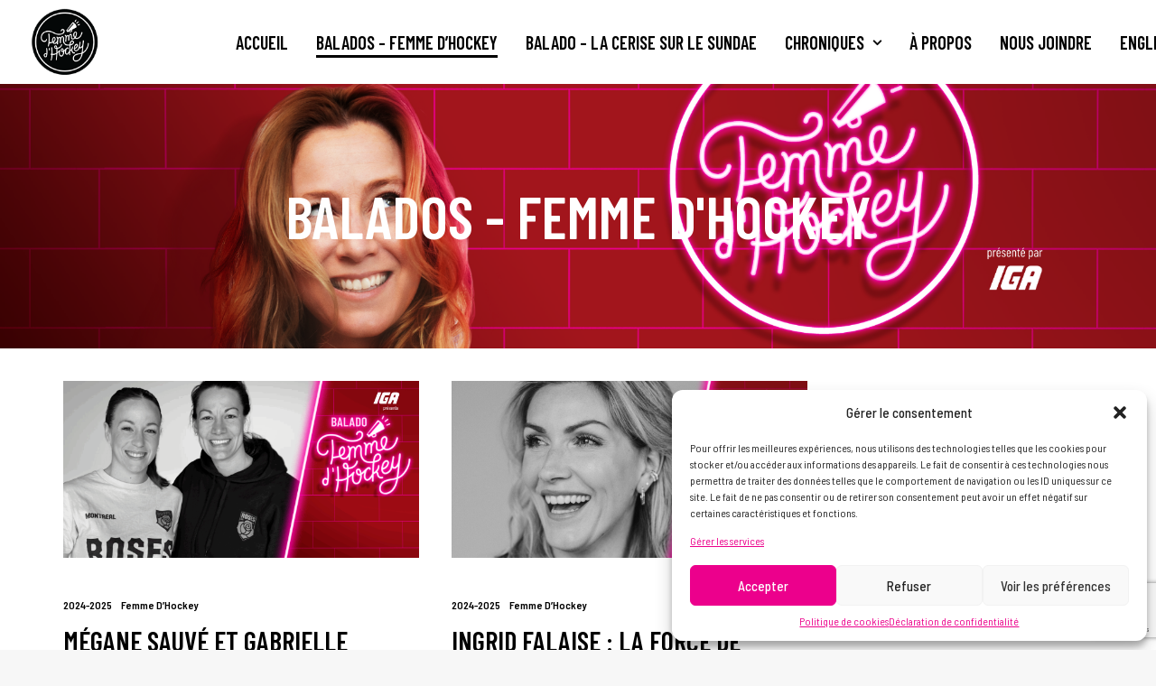

--- FILE ---
content_type: text/html; charset=UTF-8
request_url: https://femme.hockey/balados/?upage=4
body_size: 38408
content:
<!DOCTYPE html>
<html class="no-touch" lang="fr-CA" xmlns="http://www.w3.org/1999/xhtml"><head>
<!-- Google Tag Manager -->
<script>(function(w,d,s,l,i){w[l]=w[l]||[];w[l].push({'gtm.start':
new Date().getTime(),event:'gtm.js'});var f=d.getElementsByTagName(s)[0],
j=d.createElement(s),dl=l!='dataLayer'?'&l='+l:'';j.async=true;j.src=
'https://www.googletagmanager.com/gtm.js?id='+i+dl;f.parentNode.insertBefore(j,f);
})(window,document,'script','dataLayer','GTM-W8SSG6M');</script>
<!-- End Google Tag Manager -->
<meta http-equiv="Content-Type" content="text/html; charset=UTF-8">
<script type="text/javascript">
/* <![CDATA[ */
var gform;gform||(document.addEventListener("gform_main_scripts_loaded",function(){gform.scriptsLoaded=!0}),document.addEventListener("gform/theme/scripts_loaded",function(){gform.themeScriptsLoaded=!0}),window.addEventListener("DOMContentLoaded",function(){gform.domLoaded=!0}),gform={domLoaded:!1,scriptsLoaded:!1,themeScriptsLoaded:!1,isFormEditor:()=>"function"==typeof InitializeEditor,callIfLoaded:function(o){return!(!gform.domLoaded||!gform.scriptsLoaded||!gform.themeScriptsLoaded&&!gform.isFormEditor()||(gform.isFormEditor()&&console.warn("The use of gform.initializeOnLoaded() is deprecated in the form editor context and will be removed in Gravity Forms 3.1."),o(),0))},initializeOnLoaded:function(o){gform.callIfLoaded(o)||(document.addEventListener("gform_main_scripts_loaded",()=>{gform.scriptsLoaded=!0,gform.callIfLoaded(o)}),document.addEventListener("gform/theme/scripts_loaded",()=>{gform.themeScriptsLoaded=!0,gform.callIfLoaded(o)}),window.addEventListener("DOMContentLoaded",()=>{gform.domLoaded=!0,gform.callIfLoaded(o)}))},hooks:{action:{},filter:{}},addAction:function(o,r,e,t){gform.addHook("action",o,r,e,t)},addFilter:function(o,r,e,t){gform.addHook("filter",o,r,e,t)},doAction:function(o){gform.doHook("action",o,arguments)},applyFilters:function(o){return gform.doHook("filter",o,arguments)},removeAction:function(o,r){gform.removeHook("action",o,r)},removeFilter:function(o,r,e){gform.removeHook("filter",o,r,e)},addHook:function(o,r,e,t,n){null==gform.hooks[o][r]&&(gform.hooks[o][r]=[]);var d=gform.hooks[o][r];null==n&&(n=r+"_"+d.length),gform.hooks[o][r].push({tag:n,callable:e,priority:t=null==t?10:t})},doHook:function(r,o,e){var t;if(e=Array.prototype.slice.call(e,1),null!=gform.hooks[r][o]&&((o=gform.hooks[r][o]).sort(function(o,r){return o.priority-r.priority}),o.forEach(function(o){"function"!=typeof(t=o.callable)&&(t=window[t]),"action"==r?t.apply(null,e):e[0]=t.apply(null,e)})),"filter"==r)return e[0]},removeHook:function(o,r,t,n){var e;null!=gform.hooks[o][r]&&(e=(e=gform.hooks[o][r]).filter(function(o,r,e){return!!(null!=n&&n!=o.tag||null!=t&&t!=o.priority)}),gform.hooks[o][r]=e)}});
/* ]]> */
</script>

<meta name="viewport" content="width=device-width, initial-scale=1">
<link rel="profile" href="https://gmpg.org/xfn/11">
<link rel="pingback" href="https://femme.hockey/xmlrpc.php">
<meta name='robots' content='index, follow, max-image-preview:large, max-snippet:-1, max-video-preview:-1' />
<link rel="alternate" hreflang="fr" href="https://femme.hockey/balados/" />
<link rel="alternate" hreflang="en" href="https://femme.hockey/en/podcasts/" />
<link rel="alternate" hreflang="x-default" href="https://femme.hockey/balados/" />

	<!-- This site is optimized with the Yoast SEO plugin v25.1 - https://yoast.com/wordpress/plugins/seo/ -->
	<title>Balados - Femme d&#039;hockey - Femme d&#039;Hockey</title>
	<meta name="description" content="Le balado Femme d’Hockey, animé par Isabelle Ethier, vous propose de découvrir autrement l’univers hockey d’une personnalité. Le temps d&#039;une période elle en profite pour mettre en valeur les femmes dans ce sport." />
	<link rel="canonical" href="https://femme.hockey/balados/" />
	<meta property="og:locale" content="fr_CA" />
	<meta property="og:type" content="article" />
	<meta property="og:title" content="Balados - Femme d&#039;hockey - Femme d&#039;Hockey" />
	<meta property="og:description" content="Le balado Femme d’Hockey, animé par Isabelle Ethier, vous propose de découvrir autrement l’univers hockey d’une personnalité. Le temps d&#039;une période elle en profite pour mettre en valeur les femmes dans ce sport." />
	<meta property="og:url" content="https://femme.hockey/balados/" />
	<meta property="og:site_name" content="Femme d&#039;Hockey" />
	<meta property="article:publisher" content="https://www.facebook.com/femmedhockey" />
	<meta property="article:modified_time" content="2024-12-03T20:51:57+00:00" />
	<meta property="og:image" content="https://femme.hockey/wp-content/uploads/2021/10/social.png" />
	<meta property="og:image:width" content="1200" />
	<meta property="og:image:height" content="630" />
	<meta property="og:image:type" content="image/png" />
	<meta name="twitter:card" content="summary_large_image" />
	<meta name="twitter:site" content="@isabelleethier" />
	<meta name="twitter:label1" content="Estimation du temps de lecture" />
	<meta name="twitter:data1" content="1 minute" />
	<script type="application/ld+json" class="yoast-schema-graph">{"@context":"https://schema.org","@graph":[{"@type":"WebPage","@id":"https://femme.hockey/balados/","url":"https://femme.hockey/balados/","name":"Balados - Femme d'hockey - Femme d&#039;Hockey","isPartOf":{"@id":"https://femme.hockey/#website"},"primaryImageOfPage":{"@id":"https://femme.hockey/balados/#primaryimage"},"image":{"@id":"https://femme.hockey/balados/#primaryimage"},"thumbnailUrl":"https://femme.hockey/wp-content/uploads/2022/01/271709815-3055111734816969-3003531657183342855-n.png","datePublished":"2021-09-30T13:49:39+00:00","dateModified":"2024-12-03T20:51:57+00:00","description":"Le balado Femme d’Hockey, animé par Isabelle Ethier, vous propose de découvrir autrement l’univers hockey d’une personnalité. Le temps d'une période elle en profite pour mettre en valeur les femmes dans ce sport.","breadcrumb":{"@id":"https://femme.hockey/balados/#breadcrumb"},"inLanguage":"fr-CA","potentialAction":[{"@type":"ReadAction","target":["https://femme.hockey/balados/"]}]},{"@type":"ImageObject","inLanguage":"fr-CA","@id":"https://femme.hockey/balados/#primaryimage","url":"https://femme.hockey/wp-content/uploads/2022/01/271709815-3055111734816969-3003531657183342855-n.png","contentUrl":"https://femme.hockey/wp-content/uploads/2022/01/271709815-3055111734816969-3003531657183342855-n.png","width":1920,"height":794},{"@type":"BreadcrumbList","@id":"https://femme.hockey/balados/#breadcrumb","itemListElement":[{"@type":"ListItem","position":1,"name":"Accueil","item":"https://femme.hockey/"},{"@type":"ListItem","position":2,"name":"Balados &#8211; Femme d&rsquo;hockey"}]},{"@type":"WebSite","@id":"https://femme.hockey/#website","url":"https://femme.hockey/","name":"Femme d'Hockey","description":"Parce que le hockey ne se joue pas que sur la patinoire","publisher":{"@id":"https://femme.hockey/#organization"},"potentialAction":[{"@type":"SearchAction","target":{"@type":"EntryPoint","urlTemplate":"https://femme.hockey/?s={search_term_string}"},"query-input":{"@type":"PropertyValueSpecification","valueRequired":true,"valueName":"search_term_string"}}],"inLanguage":"fr-CA"},{"@type":"Organization","@id":"https://femme.hockey/#organization","name":"Femme d'hockey","url":"https://femme.hockey/","logo":{"@type":"ImageObject","inLanguage":"fr-CA","@id":"https://femme.hockey/#/schema/logo/image/","url":"https://femme.hockey/wp-content/uploads/2021/09/logo-default.png","contentUrl":"https://femme.hockey/wp-content/uploads/2021/09/logo-default.png","width":116,"height":116,"caption":"Femme d'hockey"},"image":{"@id":"https://femme.hockey/#/schema/logo/image/"},"sameAs":["https://www.facebook.com/femmedhockey","https://x.com/isabelleethier","https://www.instagram.com/femmedhockey/","https://www.linkedin.com/company/67343705/admin/","https://www.youtube.com/channel/UC4ZauuVRX9TqcBNrOjjCt1g"]}]}</script>
	<!-- / Yoast SEO plugin. -->


<link rel='dns-prefetch' href='//www.google.com' />
<link rel='dns-prefetch' href='//fonts.googleapis.com' />
<link rel="alternate" type="application/rss+xml" title="Femme d&#039;Hockey &raquo; Flux" href="https://femme.hockey/feed/" />
<link rel="alternate" type="application/rss+xml" title="Femme d&#039;Hockey &raquo; Flux des commentaires" href="https://femme.hockey/comments/feed/" />
<link rel="alternate" title="oEmbed (JSON)" type="application/json+oembed" href="https://femme.hockey/wp-json/oembed/1.0/embed?url=https%3A%2F%2Ffemme.hockey%2Fbalados%2F" />
<link rel="alternate" title="oEmbed (XML)" type="text/xml+oembed" href="https://femme.hockey/wp-json/oembed/1.0/embed?url=https%3A%2F%2Ffemme.hockey%2Fbalados%2F&#038;format=xml" />
<style id='wp-img-auto-sizes-contain-inline-css' type='text/css'>
img:is([sizes=auto i],[sizes^="auto," i]){contain-intrinsic-size:3000px 1500px}
/*# sourceURL=wp-img-auto-sizes-contain-inline-css */
</style>
<style id='wp-emoji-styles-inline-css' type='text/css'>

	img.wp-smiley, img.emoji {
		display: inline !important;
		border: none !important;
		box-shadow: none !important;
		height: 1em !important;
		width: 1em !important;
		margin: 0 0.07em !important;
		vertical-align: -0.1em !important;
		background: none !important;
		padding: 0 !important;
	}
/*# sourceURL=wp-emoji-styles-inline-css */
</style>
<link rel='stylesheet' id='ap_plugin_main_stylesheet-css' href='https://femme.hockey/wp-content/plugins/ap-plugin-scripteo/frontend/css/asset/style.css?ver=6.9' type='text/css' media='all' />
<link rel='stylesheet' id='ap_plugin_user_panel-css' href='https://femme.hockey/wp-content/plugins/ap-plugin-scripteo/frontend/css/asset/user-panel.css?ver=6.9' type='text/css' media='all' />
<link rel='stylesheet' id='ap_plugin_template_stylesheet-css' href='https://femme.hockey/wp-content/plugins/ap-plugin-scripteo/frontend/css/all.css?ver=6.9' type='text/css' media='all' />
<link rel='stylesheet' id='ap_plugin_animate_stylesheet-css' href='https://femme.hockey/wp-content/plugins/ap-plugin-scripteo/frontend/css/asset/animate.css?ver=6.9' type='text/css' media='all' />
<link rel='stylesheet' id='ap_plugin_chart_stylesheet-css' href='https://femme.hockey/wp-content/plugins/ap-plugin-scripteo/frontend/css/asset/chart.css?ver=6.9' type='text/css' media='all' />
<link rel='stylesheet' id='ap_plugin_carousel_stylesheet-css' href='https://femme.hockey/wp-content/plugins/ap-plugin-scripteo/frontend/css/asset/bsa.carousel.css?ver=6.9' type='text/css' media='all' />
<link rel='stylesheet' id='ap_plugin_materialize_stylesheet-css' href='https://femme.hockey/wp-content/plugins/ap-plugin-scripteo/frontend/css/asset/material-design.css?ver=6.9' type='text/css' media='all' />
<link rel='stylesheet' id='modal-window-css' href='https://femme.hockey/wp-content/plugins/modal-window/public/assets/css/modal.min.css?ver=6.2' type='text/css' media='all' />
<style id='fp-rac-inline-style-inline-css' type='text/css'>
#fp_rac_guest_email_in_cookie{

}
#fp_rac_guest_fname_in_cookie{

}
#fp_rac_guest_lname_in_cookie{

}
#fp_rac_guest_phoneno_in_cookie{

}
/*# sourceURL=fp-rac-inline-style-inline-css */
</style>
<link rel='stylesheet' id='uncodefont-google-css' href='//fonts.googleapis.com/css?family=Barlow+Condensed%3A100%2C100italic%2C200%2C200italic%2C300%2C300italic%2Cregular%2Citalic%2C500%2C500italic%2C600%2C600italic%2C700%2C700italic%2C800%2C800italic%2C900%2C900italic%7CBarlow+Semi+Condensed%3A100%2C100italic%2C200%2C200italic%2C300%2C300italic%2Cregular%2Citalic%2C500%2C500italic%2C600%2C600italic%2C700%2C700italic%2C800%2C800italic%2C900%2C900italic&#038;subset=latin%2Clatin-ext%2Cvietnamese&#038;ver=2.9.3.2' type='text/css' media='all' />
<style id='woocommerce-inline-inline-css' type='text/css'>
.woocommerce form .form-row .required { visibility: visible; }
/*# sourceURL=woocommerce-inline-inline-css */
</style>
<link rel='stylesheet' id='wpos-slick-style-css' href='https://femme.hockey/wp-content/plugins/wp-logo-showcase-responsive-slider-pro/assets/css/slick.css?ver=1.4' type='text/css' media='all' />
<link rel='stylesheet' id='wpos-animate-style-css' href='https://femme.hockey/wp-content/plugins/wp-logo-showcase-responsive-slider-pro/assets/css/animate.min.css?ver=1.4' type='text/css' media='all' />
<link rel='stylesheet' id='wpls-pro-public-style-css' href='https://femme.hockey/wp-content/plugins/wp-logo-showcase-responsive-slider-pro/assets/css/wpls-pro-public.min.css?ver=1.4' type='text/css' media='all' />
<link rel='stylesheet' id='wpml-menu-item-0-css' href='https://femme.hockey/wp-content/plugins/sitepress-multilingual-cms/templates/language-switchers/menu-item/style.min.css?ver=1' type='text/css' media='all' />
<link rel='stylesheet' id='cmplz-general-css' href='https://femme.hockey/wp-content/plugins/complianz-gdpr-premium/assets/css/cookieblocker.min.css?ver=1747939247' type='text/css' media='all' />
<link rel='stylesheet' id='gateway-css' href='https://femme.hockey/wp-content/plugins/woocommerce-paypal-payments/modules/ppcp-button/assets/css/gateway.css?ver=3.0.5' type='text/css' media='all' />
<link rel='stylesheet' id='brands-styles-css' href='https://femme.hockey/wp-content/plugins/woocommerce/assets/css/brands.css?ver=9.8.6' type='text/css' media='all' />
<link rel='stylesheet' id='wc-pb-checkout-blocks-css' href='https://femme.hockey/wp-content/plugins/woocommerce-product-bundles/assets/css/frontend/checkout-blocks.css?ver=8.4.0' type='text/css' media='all' />
<link rel='stylesheet' id='uncode-style-css' href='https://femme.hockey/wp-content/themes/uncode/library/css/style.css?ver=10684695' type='text/css' media='all' />
<style id='uncode-style-inline-css' type='text/css'>

@media (min-width: 960px) { .limit-width { max-width: 1296px; margin: auto;}}
.menu-primary ul.menu-smart > li > a, .menu-primary ul.menu-smart li.dropdown > a, .menu-primary ul.menu-smart li.mega-menu > a, .vmenu-container ul.menu-smart > li > a, .vmenu-container ul.menu-smart li.dropdown > a { text-transform: uppercase; }
body.menu-custom-padding .col-lg-0.logo-container, body.menu-custom-padding .col-lg-2.logo-container, body.menu-custom-padding .col-lg-12 .logo-container, body.menu-custom-padding .col-lg-4.logo-container { padding-top: 9px; padding-bottom: 9px; }
body.menu-custom-padding .col-lg-0.logo-container.shrinked, body.menu-custom-padding .col-lg-2.logo-container.shrinked, body.menu-custom-padding .col-lg-12 .logo-container.shrinked, body.menu-custom-padding .col-lg-4.logo-container.shrinked { padding-top: 0px; padding-bottom: 0px; }
@media (max-width: 959px) { body.menu-custom-padding .menu-container .logo-container { padding-top: 9px !important; padding-bottom: 9px !important; } }
#changer-back-color { transition: background-color 1000ms cubic-bezier(0.25, 1, 0.5, 1) !important; } #changer-back-color > div { transition: opacity 1000ms cubic-bezier(0.25, 1, 0.5, 1) !important; } body.bg-changer-init.disable-hover .main-wrapper .style-light,  body.bg-changer-init.disable-hover .main-wrapper .style-light h1,  body.bg-changer-init.disable-hover .main-wrapper .style-light h2, body.bg-changer-init.disable-hover .main-wrapper .style-light h3, body.bg-changer-init.disable-hover .main-wrapper .style-light h4, body.bg-changer-init.disable-hover .main-wrapper .style-light h5, body.bg-changer-init.disable-hover .main-wrapper .style-light h6, body.bg-changer-init.disable-hover .main-wrapper .style-light a, body.bg-changer-init.disable-hover .main-wrapper .style-dark, body.bg-changer-init.disable-hover .main-wrapper .style-dark h1, body.bg-changer-init.disable-hover .main-wrapper .style-dark h2, body.bg-changer-init.disable-hover .main-wrapper .style-dark h3, body.bg-changer-init.disable-hover .main-wrapper .style-dark h4, body.bg-changer-init.disable-hover .main-wrapper .style-dark h5, body.bg-changer-init.disable-hover .main-wrapper .style-dark h6, body.bg-changer-init.disable-hover .main-wrapper .style-dark a { transition: color 1000ms cubic-bezier(0.25, 1, 0.5, 1) !important; }
/*# sourceURL=uncode-style-inline-css */
</style>
<link rel='stylesheet' id='uncode-woocommerce-css' href='https://femme.hockey/wp-content/themes/uncode/library/css/woocommerce.css?ver=10684695' type='text/css' media='all' />
<link rel='stylesheet' id='uncode-icons-css' href='https://femme.hockey/wp-content/themes/uncode/library/css/uncode-icons.css?ver=10684695' type='text/css' media='all' />
<link rel='stylesheet' id='uncode-custom-style-css' href='https://femme.hockey/wp-content/themes/uncode/library/css/style-custom.css?ver=10684695' type='text/css' media='all' />
<link rel='stylesheet' id='wc-bundle-style-css' href='https://femme.hockey/wp-content/plugins/woocommerce-product-bundles/assets/css/frontend/woocommerce.css?ver=8.4.0' type='text/css' media='all' />
<link rel='stylesheet' id='child-style-css' href='https://femme.hockey/wp-content/themes/uncode-child/style.css?ver=775115431' type='text/css' media='all' />
<script type="text/javascript" src="https://femme.hockey/wp-content/plugins/google-analytics-premium/assets/js/frontend-gtag.min.js?ver=9.11.1" id="monsterinsights-frontend-script-js" async="async" data-wp-strategy="async"></script>
<script data-cfasync="false" data-wpfc-render="false" type="text/javascript" id='monsterinsights-frontend-script-js-extra'>/* <![CDATA[ */
var monsterinsights_frontend = {"js_events_tracking":"true","download_extensions":"doc,pdf,ppt,zip,xls,docx,pptx,xlsx","inbound_paths":"[{\"path\":\"\\\/go\\\/\",\"label\":\"affiliate\"},{\"path\":\"\\\/recommend\\\/\",\"label\":\"affiliate\"}]","home_url":"https:\/\/femme.hockey","hash_tracking":"false","v4_id":"G-8N7D0XZN66"};/* ]]> */
</script>
<script type="text/javascript" src="https://femme.hockey/wp-includes/js/jquery/jquery.min.js?ver=3.7.1" id="jquery-core-js"></script>
<script type="text/javascript" src="https://femme.hockey/wp-includes/js/jquery/jquery-migrate.min.js?ver=3.4.1" id="jquery-migrate-js"></script>
<script type="text/javascript" id="thickbox-js-extra">
/* <![CDATA[ */
var thickboxL10n = {"next":"Suiv. \u003E","prev":"\u003C Pr\u00e9c.","image":"Image","of":"sur","close":"Fermer","noiframes":"Cette fonctionnalit\u00e9 requiert des iframes. Les iframes sont d\u00e9sactiv\u00e9es sur votre navigateur, ou alors il ne les accepte pas.","loadingAnimation":"https://femme.hockey/wp-includes/js/thickbox/loadingAnimation.gif"};
//# sourceURL=thickbox-js-extra
/* ]]> */
</script>
<script type="text/javascript" src="https://femme.hockey/wp-includes/js/thickbox/thickbox.js?ver=3.1-20121105" id="thickbox-js"></script>
<script type="text/javascript" src="https://femme.hockey/wp-includes/js/underscore.min.js?ver=1.13.7" id="underscore-js"></script>
<script type="text/javascript" src="https://femme.hockey/wp-includes/js/shortcode.min.js?ver=6.9" id="shortcode-js"></script>
<script type="text/javascript" src="https://femme.hockey/wp-admin/js/media-upload.min.js?ver=6.9" id="media-upload-js"></script>
<script type="text/javascript" id="ap_plugin_js_script-js-extra">
/* <![CDATA[ */
var bsa_object = {"ajax_url":"https://femme.hockey/wp-admin/admin-ajax.php"};
//# sourceURL=ap_plugin_js_script-js-extra
/* ]]> */
</script>
<script type="text/javascript" src="https://femme.hockey/wp-content/plugins/ap-plugin-scripteo/frontend/js/script.js?ver=6.9" id="ap_plugin_js_script-js"></script>
<script type="text/javascript" src="https://femme.hockey/wp-content/plugins/ap-plugin-scripteo/frontend/js/chart.js?ver=6.9" id="ap_plugin_chart_js_script-js"></script>
<script type="text/javascript" src="https://femme.hockey/wp-content/plugins/ap-plugin-scripteo/frontend/js/jquery.simplyscroll.js?ver=6.9" id="ap_plugin_simply_scroll_js_script-js"></script>
<script type="text/javascript" src="https://femme.hockey/wp-content/embleme-toolbox/js/frontend.js?ver=1729863310" id="etb-frontend-js-js"></script>
<script type="text/javascript" src="https://femme.hockey/wp-content/embleme-toolbox/js/both.js?ver=1706539862" id="etb-dual-js-js"></script>
<script type="text/javascript" id="rac_guest_handle-js-extra">
/* <![CDATA[ */
var rac_guest_params = {"console_error":"Not a valid e-mail address","current_lang_code":"fr","ajax_url":"https://femme.hockey/wp-admin/admin-ajax.php","guest_entry":"3888bd2ceb","is_checkout":"","is_shop":"","ajax_add_to_cart":"yes","enable_popup":"no","form_label":"Please enter your Details","first_name":"","email_address_not_valid":"Please Enter your Valid Email Address","popup_sub_header":"","enter_email_address":"Please Enter your Email Address","enter_first_name":"Please Enter your First Name","enter_phone_no":"Please Enter your Contact Number","enter_valid_phone_no":"Please Enter valid Contact Number","enter_last_name":"Please Enter your Last Name","cancel_label":"Cancel","add_to_cart_label":"Add to cart","force_guest":"no","show_guest_name":"","show_guest_contactno":"","force_guest_name":"","force_guest_contactno":"","popup_already_displayed":"no","is_cookie_already_set":"","fp_rac_popup_email":"","fp_rac_first_name":"","fp_rac_last_name":"","fp_rac_phone_no":"","fp_rac_disp_notice_check":"","fp_rac_disp_notice":"Your email will be used for sending Abandoned Cart emails","popup_disp_method":"1","popup_cookie_delay_time":"no","rac_popup_delay_nonce":"7f51228704"};
var custom_css_btn_color = {"popupcolor":"FFFFFF","confirmbtncolor":"008000","cancelbtncolor":"CC2900","email_placeholder":"Enter your Email Address","fname_placeholder":"Enter your First Name","lname_placeholder":"Enter your Last Name","phone_placeholder":"Enter Your Contact Number"};
//# sourceURL=rac_guest_handle-js-extra
/* ]]> */
</script>
<script type="text/javascript" src="https://femme.hockey/wp-content/plugins/rac/assets/js/fp-rac-guest-checkout.js?ver=22.9.2" id="rac_guest_handle-js"></script>
<script type="text/javascript" src="https://femme.hockey/wp-content/plugins/woocommerce/assets/js/jquery-blockui/jquery.blockUI.min.js?ver=2.7.0-wc.9.8.6" id="jquery-blockui-js" data-wp-strategy="defer"></script>
<script type="text/javascript" id="wc-add-to-cart-js-extra">
/* <![CDATA[ */
var wc_add_to_cart_params = {"ajax_url":"/wp-admin/admin-ajax.php","wc_ajax_url":"/?wc-ajax=%%endpoint%%","i18n_view_cart":"Voir le panier","cart_url":"https://femme.hockey/panier/","is_cart":"","cart_redirect_after_add":"yes"};
//# sourceURL=wc-add-to-cart-js-extra
/* ]]> */
</script>
<script type="text/javascript" src="https://femme.hockey/wp-content/plugins/woocommerce/assets/js/frontend/add-to-cart.min.js?ver=9.8.6" id="wc-add-to-cart-js" data-wp-strategy="defer"></script>
<script type="text/javascript" src="https://femme.hockey/wp-content/plugins/woocommerce/assets/js/js-cookie/js.cookie.min.js?ver=2.1.4-wc.9.8.6" id="js-cookie-js" data-wp-strategy="defer"></script>
<script type="text/javascript" id="woocommerce-js-extra">
/* <![CDATA[ */
var woocommerce_params = {"ajax_url":"/wp-admin/admin-ajax.php","wc_ajax_url":"/?wc-ajax=%%endpoint%%","i18n_password_show":"Afficher le mot de passe","i18n_password_hide":"Cacher le mot de passe"};
//# sourceURL=woocommerce-js-extra
/* ]]> */
</script>
<script type="text/javascript" src="https://femme.hockey/wp-content/plugins/woocommerce/assets/js/frontend/woocommerce.min.js?ver=9.8.6" id="woocommerce-js" defer="defer" data-wp-strategy="defer"></script>
<script type="text/javascript" src="https://femme.hockey/wp-content/plugins/uncode-js_composer/assets/js/vendors/woocommerce-add-to-cart.js?ver=8.4.1" id="vc_woocommerce-add-to-cart-js-js"></script>
<script type="text/javascript" id="uncode-init-js-extra">
/* <![CDATA[ */
var SiteParameters = {"days":"days","hours":"hours","minutes":"minutes","seconds":"seconds","constant_scroll":"on","scroll_speed":"2","parallax_factor":"0.25","loading":"Loading\u2026","slide_name":"slide","slide_footer":"footer","ajax_url":"https://femme.hockey/wp-admin/admin-ajax.php","nonce_adaptive_images":"ae8de6866b","nonce_srcset_async":"7c470fd3eb","enable_debug":"","block_mobile_videos":"","is_frontend_editor":"","main_width":["1300","px"],"mobile_parallax_allowed":"","listen_for_screen_update":"1","wireframes_plugin_active":"","sticky_elements":"off","resize_quality":"90","register_metadata":"","bg_changer_time":"1000","update_wc_fragments":"1","optimize_shortpixel_image":"","menu_mobile_offcanvas_gap":"45","custom_cursor_selector":"[href], .trigger-overlay, .owl-next, .owl-prev, .owl-dot, input[type=\"submit\"], input[type=\"checkbox\"], button[type=\"submit\"], a[class^=\"ilightbox\"], .ilightbox-thumbnail, .ilightbox-prev, .ilightbox-next, .overlay-close, .unmodal-close, .qty-inset \u003E span, .share-button li, .uncode-post-titles .tmb.tmb-click-area, .btn-link, .tmb-click-row .t-inside, .lg-outer button, .lg-thumb img, a[data-lbox], .uncode-close-offcanvas-overlay, .uncode-nav-next, .uncode-nav-prev, .uncode-nav-index","mobile_parallax_animation":"","lbox_enhanced":"","native_media_player":"1","vimeoPlayerParams":"?autoplay=0","ajax_filter_key_search":"key","ajax_filter_key_unfilter":"unfilter","index_pagination_disable_scroll":"","index_pagination_scroll_to":"","uncode_wc_popup_cart_qty":"","disable_hover_hack":"","uncode_nocookie":"","menuHideOnClick":"1","smoothScroll":"off","smoothScrollDisableHover":"","smoothScrollQuery":"960","uncode_force_onepage_dots":"","uncode_smooth_scroll_safe":"","uncode_lb_add_galleries":", .gallery","uncode_lb_add_items":", .gallery .gallery-item a","uncode_prev_label":"Previous","uncode_next_label":"Next","uncode_slide_label":"Slide","uncode_share_label":"Share on %","uncode_has_ligatures":"","uncode_is_accessible":"","uncode_limit_width":"1296px"};
//# sourceURL=uncode-init-js-extra
/* ]]> */
</script>
<script type="text/javascript" src="https://femme.hockey/wp-content/themes/uncode/library/js/init.js?ver=10684695" id="uncode-init-js"></script>
<script></script><link rel="https://api.w.org/" href="https://femme.hockey/wp-json/" /><link rel="alternate" title="JSON" type="application/json" href="https://femme.hockey/wp-json/wp/v2/pages/65" /><link rel="EditURI" type="application/rsd+xml" title="RSD" href="https://femme.hockey/xmlrpc.php?rsd" />
<meta name="generator" content="WordPress 6.9" />
<meta name="generator" content="WooCommerce 9.8.6" />
<link rel='shortlink' href='https://femme.hockey/?p=65' />
<meta name="generator" content="WPML ver:4.7.4 stt:1,4;" />
<style>

	/* Custom BSA_PRO Styles */



	/* fonts */



	/* form */

	.bsaProOrderingForm {   }

	.bsaProInput input,

	.bsaProInput input[type='file'],

	.bsaProSelectSpace select,

	.bsaProInputsRight .bsaInputInner,

	.bsaProInputsRight .bsaInputInner label {   }

	.bsaProPrice  {  }

	.bsaProDiscount  {   }

	.bsaProOrderingForm .bsaProSubmit,

	.bsaProOrderingForm .bsaProSubmit:hover,

	.bsaProOrderingForm .bsaProSubmit:active {   }



	/* alerts */

	.bsaProAlert,

	.bsaProAlert > a,

	.bsaProAlert > a:hover,

	.bsaProAlert > a:focus {  }

	.bsaProAlertSuccess {  }

	.bsaProAlertFailed {  }



	/* stats */

	.bsaStatsWrapper .ct-chart .ct-series.ct-series-b .ct-bar,

	.bsaStatsWrapper .ct-chart .ct-series.ct-series-b .ct-line,

	.bsaStatsWrapper .ct-chart .ct-series.ct-series-b .ct-point,

	.bsaStatsWrapper .ct-chart .ct-series.ct-series-b .ct-slice.ct-donut { stroke: #673AB7 !important; }



	.bsaStatsWrapper  .ct-chart .ct-series.ct-series-a .ct-bar,

	.bsaStatsWrapper .ct-chart .ct-series.ct-series-a .ct-line,

	.bsaStatsWrapper .ct-chart .ct-series.ct-series-a .ct-point,

	.bsaStatsWrapper .ct-chart .ct-series.ct-series-a .ct-slice.ct-donut { stroke: #FBCD39 !important; }



	/* Custom CSS */

	</style>        <script>
            var etb_homeUrl = "https://femme.hockey";
        </script>
			<style>.cmplz-hidden {
					display: none !important;
				}</style>	<noscript><style>.woocommerce-product-gallery{ opacity: 1 !important; }</style></noscript>
	<style type="text/css">.broken_link, a.broken_link {
	text-decoration: line-through;
}</style><meta name="generator" content="Powered by Slider Revolution 6.7.21 - responsive, Mobile-Friendly Slider Plugin for WordPress with comfortable drag and drop interface." />
<style class='wp-fonts-local' type='text/css'>
@font-face{font-family:Inter;font-style:normal;font-weight:300 900;font-display:fallback;src:url('https://femme.hockey/wp-content/plugins/woocommerce/assets/fonts/Inter-VariableFont_slnt,wght.woff2') format('woff2');font-stretch:normal;}
@font-face{font-family:Cardo;font-style:normal;font-weight:400;font-display:fallback;src:url('https://femme.hockey/wp-content/plugins/woocommerce/assets/fonts/cardo_normal_400.woff2') format('woff2');}
</style>
<link rel="icon" href="https://femme.hockey/wp-content/uploads/2021/09/cropped-favicon-32x32.png" sizes="32x32" />
<link rel="icon" href="https://femme.hockey/wp-content/uploads/2021/09/cropped-favicon-192x192.png" sizes="192x192" />
<link rel="apple-touch-icon" href="https://femme.hockey/wp-content/uploads/2021/09/cropped-favicon-180x180.png" />
<meta name="msapplication-TileImage" content="https://femme.hockey/wp-content/uploads/2021/09/cropped-favicon-270x270.png" />
<script>function setREVStartSize(e){
			//window.requestAnimationFrame(function() {
				window.RSIW = window.RSIW===undefined ? window.innerWidth : window.RSIW;
				window.RSIH = window.RSIH===undefined ? window.innerHeight : window.RSIH;
				try {
					var pw = document.getElementById(e.c).parentNode.offsetWidth,
						newh;
					pw = pw===0 || isNaN(pw) || (e.l=="fullwidth" || e.layout=="fullwidth") ? window.RSIW : pw;
					e.tabw = e.tabw===undefined ? 0 : parseInt(e.tabw);
					e.thumbw = e.thumbw===undefined ? 0 : parseInt(e.thumbw);
					e.tabh = e.tabh===undefined ? 0 : parseInt(e.tabh);
					e.thumbh = e.thumbh===undefined ? 0 : parseInt(e.thumbh);
					e.tabhide = e.tabhide===undefined ? 0 : parseInt(e.tabhide);
					e.thumbhide = e.thumbhide===undefined ? 0 : parseInt(e.thumbhide);
					e.mh = e.mh===undefined || e.mh=="" || e.mh==="auto" ? 0 : parseInt(e.mh,0);
					if(e.layout==="fullscreen" || e.l==="fullscreen")
						newh = Math.max(e.mh,window.RSIH);
					else{
						e.gw = Array.isArray(e.gw) ? e.gw : [e.gw];
						for (var i in e.rl) if (e.gw[i]===undefined || e.gw[i]===0) e.gw[i] = e.gw[i-1];
						e.gh = e.el===undefined || e.el==="" || (Array.isArray(e.el) && e.el.length==0)? e.gh : e.el;
						e.gh = Array.isArray(e.gh) ? e.gh : [e.gh];
						for (var i in e.rl) if (e.gh[i]===undefined || e.gh[i]===0) e.gh[i] = e.gh[i-1];
											
						var nl = new Array(e.rl.length),
							ix = 0,
							sl;
						e.tabw = e.tabhide>=pw ? 0 : e.tabw;
						e.thumbw = e.thumbhide>=pw ? 0 : e.thumbw;
						e.tabh = e.tabhide>=pw ? 0 : e.tabh;
						e.thumbh = e.thumbhide>=pw ? 0 : e.thumbh;
						for (var i in e.rl) nl[i] = e.rl[i]<window.RSIW ? 0 : e.rl[i];
						sl = nl[0];
						for (var i in nl) if (sl>nl[i] && nl[i]>0) { sl = nl[i]; ix=i;}
						var m = pw>(e.gw[ix]+e.tabw+e.thumbw) ? 1 : (pw-(e.tabw+e.thumbw)) / (e.gw[ix]);
						newh =  (e.gh[ix] * m) + (e.tabh + e.thumbh);
					}
					var el = document.getElementById(e.c);
					if (el!==null && el) el.style.height = newh+"px";
					el = document.getElementById(e.c+"_wrapper");
					if (el!==null && el) {
						el.style.height = newh+"px";
						el.style.display = "block";
					}
				} catch(e){
					console.log("Failure at Presize of Slider:" + e)
				}
			//});
		  };</script>
<noscript><style> .wpb_animate_when_almost_visible { opacity: 1; }</style></noscript><link rel='stylesheet' id='wc-blocks-style-css' href='https://femme.hockey/wp-content/plugins/woocommerce/assets/client/blocks/wc-blocks.css?ver=wc-9.8.6' type='text/css' media='all' />
<style id='global-styles-inline-css' type='text/css'>
:root{--wp--preset--aspect-ratio--square: 1;--wp--preset--aspect-ratio--4-3: 4/3;--wp--preset--aspect-ratio--3-4: 3/4;--wp--preset--aspect-ratio--3-2: 3/2;--wp--preset--aspect-ratio--2-3: 2/3;--wp--preset--aspect-ratio--16-9: 16/9;--wp--preset--aspect-ratio--9-16: 9/16;--wp--preset--color--black: #000000;--wp--preset--color--cyan-bluish-gray: #abb8c3;--wp--preset--color--white: #ffffff;--wp--preset--color--pale-pink: #f78da7;--wp--preset--color--vivid-red: #cf2e2e;--wp--preset--color--luminous-vivid-orange: #ff6900;--wp--preset--color--luminous-vivid-amber: #fcb900;--wp--preset--color--light-green-cyan: #7bdcb5;--wp--preset--color--vivid-green-cyan: #00d084;--wp--preset--color--pale-cyan-blue: #8ed1fc;--wp--preset--color--vivid-cyan-blue: #0693e3;--wp--preset--color--vivid-purple: #9b51e0;--wp--preset--gradient--vivid-cyan-blue-to-vivid-purple: linear-gradient(135deg,rgb(6,147,227) 0%,rgb(155,81,224) 100%);--wp--preset--gradient--light-green-cyan-to-vivid-green-cyan: linear-gradient(135deg,rgb(122,220,180) 0%,rgb(0,208,130) 100%);--wp--preset--gradient--luminous-vivid-amber-to-luminous-vivid-orange: linear-gradient(135deg,rgb(252,185,0) 0%,rgb(255,105,0) 100%);--wp--preset--gradient--luminous-vivid-orange-to-vivid-red: linear-gradient(135deg,rgb(255,105,0) 0%,rgb(207,46,46) 100%);--wp--preset--gradient--very-light-gray-to-cyan-bluish-gray: linear-gradient(135deg,rgb(238,238,238) 0%,rgb(169,184,195) 100%);--wp--preset--gradient--cool-to-warm-spectrum: linear-gradient(135deg,rgb(74,234,220) 0%,rgb(151,120,209) 20%,rgb(207,42,186) 40%,rgb(238,44,130) 60%,rgb(251,105,98) 80%,rgb(254,248,76) 100%);--wp--preset--gradient--blush-light-purple: linear-gradient(135deg,rgb(255,206,236) 0%,rgb(152,150,240) 100%);--wp--preset--gradient--blush-bordeaux: linear-gradient(135deg,rgb(254,205,165) 0%,rgb(254,45,45) 50%,rgb(107,0,62) 100%);--wp--preset--gradient--luminous-dusk: linear-gradient(135deg,rgb(255,203,112) 0%,rgb(199,81,192) 50%,rgb(65,88,208) 100%);--wp--preset--gradient--pale-ocean: linear-gradient(135deg,rgb(255,245,203) 0%,rgb(182,227,212) 50%,rgb(51,167,181) 100%);--wp--preset--gradient--electric-grass: linear-gradient(135deg,rgb(202,248,128) 0%,rgb(113,206,126) 100%);--wp--preset--gradient--midnight: linear-gradient(135deg,rgb(2,3,129) 0%,rgb(40,116,252) 100%);--wp--preset--font-size--small: 13px;--wp--preset--font-size--medium: 20px;--wp--preset--font-size--large: 36px;--wp--preset--font-size--x-large: 42px;--wp--preset--font-family--inter: "Inter", sans-serif;--wp--preset--font-family--cardo: Cardo;--wp--preset--spacing--20: 0.44rem;--wp--preset--spacing--30: 0.67rem;--wp--preset--spacing--40: 1rem;--wp--preset--spacing--50: 1.5rem;--wp--preset--spacing--60: 2.25rem;--wp--preset--spacing--70: 3.38rem;--wp--preset--spacing--80: 5.06rem;--wp--preset--shadow--natural: 6px 6px 9px rgba(0, 0, 0, 0.2);--wp--preset--shadow--deep: 12px 12px 50px rgba(0, 0, 0, 0.4);--wp--preset--shadow--sharp: 6px 6px 0px rgba(0, 0, 0, 0.2);--wp--preset--shadow--outlined: 6px 6px 0px -3px rgb(255, 255, 255), 6px 6px rgb(0, 0, 0);--wp--preset--shadow--crisp: 6px 6px 0px rgb(0, 0, 0);}:where(.is-layout-flex){gap: 0.5em;}:where(.is-layout-grid){gap: 0.5em;}body .is-layout-flex{display: flex;}.is-layout-flex{flex-wrap: wrap;align-items: center;}.is-layout-flex > :is(*, div){margin: 0;}body .is-layout-grid{display: grid;}.is-layout-grid > :is(*, div){margin: 0;}:where(.wp-block-columns.is-layout-flex){gap: 2em;}:where(.wp-block-columns.is-layout-grid){gap: 2em;}:where(.wp-block-post-template.is-layout-flex){gap: 1.25em;}:where(.wp-block-post-template.is-layout-grid){gap: 1.25em;}.has-black-color{color: var(--wp--preset--color--black) !important;}.has-cyan-bluish-gray-color{color: var(--wp--preset--color--cyan-bluish-gray) !important;}.has-white-color{color: var(--wp--preset--color--white) !important;}.has-pale-pink-color{color: var(--wp--preset--color--pale-pink) !important;}.has-vivid-red-color{color: var(--wp--preset--color--vivid-red) !important;}.has-luminous-vivid-orange-color{color: var(--wp--preset--color--luminous-vivid-orange) !important;}.has-luminous-vivid-amber-color{color: var(--wp--preset--color--luminous-vivid-amber) !important;}.has-light-green-cyan-color{color: var(--wp--preset--color--light-green-cyan) !important;}.has-vivid-green-cyan-color{color: var(--wp--preset--color--vivid-green-cyan) !important;}.has-pale-cyan-blue-color{color: var(--wp--preset--color--pale-cyan-blue) !important;}.has-vivid-cyan-blue-color{color: var(--wp--preset--color--vivid-cyan-blue) !important;}.has-vivid-purple-color{color: var(--wp--preset--color--vivid-purple) !important;}.has-black-background-color{background-color: var(--wp--preset--color--black) !important;}.has-cyan-bluish-gray-background-color{background-color: var(--wp--preset--color--cyan-bluish-gray) !important;}.has-white-background-color{background-color: var(--wp--preset--color--white) !important;}.has-pale-pink-background-color{background-color: var(--wp--preset--color--pale-pink) !important;}.has-vivid-red-background-color{background-color: var(--wp--preset--color--vivid-red) !important;}.has-luminous-vivid-orange-background-color{background-color: var(--wp--preset--color--luminous-vivid-orange) !important;}.has-luminous-vivid-amber-background-color{background-color: var(--wp--preset--color--luminous-vivid-amber) !important;}.has-light-green-cyan-background-color{background-color: var(--wp--preset--color--light-green-cyan) !important;}.has-vivid-green-cyan-background-color{background-color: var(--wp--preset--color--vivid-green-cyan) !important;}.has-pale-cyan-blue-background-color{background-color: var(--wp--preset--color--pale-cyan-blue) !important;}.has-vivid-cyan-blue-background-color{background-color: var(--wp--preset--color--vivid-cyan-blue) !important;}.has-vivid-purple-background-color{background-color: var(--wp--preset--color--vivid-purple) !important;}.has-black-border-color{border-color: var(--wp--preset--color--black) !important;}.has-cyan-bluish-gray-border-color{border-color: var(--wp--preset--color--cyan-bluish-gray) !important;}.has-white-border-color{border-color: var(--wp--preset--color--white) !important;}.has-pale-pink-border-color{border-color: var(--wp--preset--color--pale-pink) !important;}.has-vivid-red-border-color{border-color: var(--wp--preset--color--vivid-red) !important;}.has-luminous-vivid-orange-border-color{border-color: var(--wp--preset--color--luminous-vivid-orange) !important;}.has-luminous-vivid-amber-border-color{border-color: var(--wp--preset--color--luminous-vivid-amber) !important;}.has-light-green-cyan-border-color{border-color: var(--wp--preset--color--light-green-cyan) !important;}.has-vivid-green-cyan-border-color{border-color: var(--wp--preset--color--vivid-green-cyan) !important;}.has-pale-cyan-blue-border-color{border-color: var(--wp--preset--color--pale-cyan-blue) !important;}.has-vivid-cyan-blue-border-color{border-color: var(--wp--preset--color--vivid-cyan-blue) !important;}.has-vivid-purple-border-color{border-color: var(--wp--preset--color--vivid-purple) !important;}.has-vivid-cyan-blue-to-vivid-purple-gradient-background{background: var(--wp--preset--gradient--vivid-cyan-blue-to-vivid-purple) !important;}.has-light-green-cyan-to-vivid-green-cyan-gradient-background{background: var(--wp--preset--gradient--light-green-cyan-to-vivid-green-cyan) !important;}.has-luminous-vivid-amber-to-luminous-vivid-orange-gradient-background{background: var(--wp--preset--gradient--luminous-vivid-amber-to-luminous-vivid-orange) !important;}.has-luminous-vivid-orange-to-vivid-red-gradient-background{background: var(--wp--preset--gradient--luminous-vivid-orange-to-vivid-red) !important;}.has-very-light-gray-to-cyan-bluish-gray-gradient-background{background: var(--wp--preset--gradient--very-light-gray-to-cyan-bluish-gray) !important;}.has-cool-to-warm-spectrum-gradient-background{background: var(--wp--preset--gradient--cool-to-warm-spectrum) !important;}.has-blush-light-purple-gradient-background{background: var(--wp--preset--gradient--blush-light-purple) !important;}.has-blush-bordeaux-gradient-background{background: var(--wp--preset--gradient--blush-bordeaux) !important;}.has-luminous-dusk-gradient-background{background: var(--wp--preset--gradient--luminous-dusk) !important;}.has-pale-ocean-gradient-background{background: var(--wp--preset--gradient--pale-ocean) !important;}.has-electric-grass-gradient-background{background: var(--wp--preset--gradient--electric-grass) !important;}.has-midnight-gradient-background{background: var(--wp--preset--gradient--midnight) !important;}.has-small-font-size{font-size: var(--wp--preset--font-size--small) !important;}.has-medium-font-size{font-size: var(--wp--preset--font-size--medium) !important;}.has-large-font-size{font-size: var(--wp--preset--font-size--large) !important;}.has-x-large-font-size{font-size: var(--wp--preset--font-size--x-large) !important;}
/*# sourceURL=global-styles-inline-css */
</style>
<link rel='stylesheet' id='etb-frontend-scss-css' href='https://femme.hockey/wp-content/embleme-toolbox/scss/frontend-compiled.css?ver=1706539862' type='text/css' media='all' />
<link rel='stylesheet' id='etb-dual-scss-css' href='https://femme.hockey/wp-content/embleme-toolbox/scss/both-compiled.css?ver=1706539862' type='text/css' media='all' />
<link rel='stylesheet' id='etb-frontend-css-css' href='https://femme.hockey/wp-content/embleme-toolbox/css/frontend.css?ver=1731943008' type='text/css' media='all' />
<link rel='stylesheet' id='etb-dual-css-css' href='https://femme.hockey/wp-content/embleme-toolbox/css/both.css?ver=1706539862' type='text/css' media='all' />
<link rel='stylesheet' id='gform_basic-css' href='https://femme.hockey/wp-content/plugins/gravityforms/assets/css/dist/basic.min.css?ver=2.9.25' type='text/css' media='all' />
<link rel='stylesheet' id='gform_theme_components-css' href='https://femme.hockey/wp-content/plugins/gravityforms/assets/css/dist/theme-components.min.css?ver=2.9.25' type='text/css' media='all' />
<link rel='stylesheet' id='gform_theme-css' href='https://femme.hockey/wp-content/plugins/gravityforms/assets/css/dist/theme.min.css?ver=2.9.25' type='text/css' media='all' />
<link rel='stylesheet' id='rs-plugin-settings-css' href='//femme.hockey/wp-content/plugins/revslider/sr6/assets/css/rs6.css?ver=6.7.21' type='text/css' media='all' />
<style id='rs-plugin-settings-inline-css' type='text/css'>
#rs-demo-id {}
/*# sourceURL=rs-plugin-settings-inline-css */
</style>
</head>
<body data-rsssl=1 data-cmplz=2 class="wp-singular page-template-default page page-id-65 wp-theme-uncode wp-child-theme-uncode-child  style-color-lxmt-bg theme-uncode etb-admin-page woocommerce-no-js group-blog hormenu-position-left hmenu hmenu-position-center header-full-width main-center-align menu-custom-padding menu-mobile-default mobile-parallax-not-allowed ilb-no-bounce qw-body-scroll-disabled menu-sticky-fix no-qty-fx uncode-sidecart-mobile-disabled wpb-js-composer js-comp-ver-8.4.1 vc_responsive" data-border="0">
	<!-- Google Tag Manager (noscript) -->
<noscript><iframe src="https://www.googletagmanager.com/ns.html?id=GTM-W8SSG6M"
height="0" width="0" style="display:none;visibility:hidden"></iframe></noscript>
<!-- End Google Tag Manager (noscript) -->
		<div id="vh_layout_help"></div><div class="body-borders" data-border="0"><div class="top-border body-border-shadow"></div><div class="right-border body-border-shadow"></div><div class="bottom-border body-border-shadow"></div><div class="left-border body-border-shadow"></div><div class="top-border style-light-bg"></div><div class="right-border style-light-bg"></div><div class="bottom-border style-light-bg"></div><div class="left-border style-light-bg"></div></div>	<div class="box-wrapper">
		<div class="box-container">
		<script type="text/javascript" id="initBox">UNCODE.initBox();</script>
		<div class="menu-wrapper menu-sticky">
													
													<header id="masthead" class="navbar menu-primary menu-light submenu-light style-light-original single-h-padding menu-with-logo">
														<div class="menu-container style-color-xsdn-bg menu-no-borders">
															<div class="row-menu">
																<div class="row-menu-inner">
																	<div id="logo-container-mobile" class="col-lg-0 logo-container middle">
																		<div id="main-logo" class="navbar-header style-light">
																			<a href="https://femme.hockey/" class="navbar-brand" data-padding-shrink ="0" data-minheight="65" aria-label="Femme d&#039;Hockey"><div class="logo-image main-logo logo-skinnable" data-maxheight="75" style="height: 75px;"><img decoding="async" src="https://femme.hockey/wp-content/uploads/2021/09/logo-default.png" alt="logo" width="116" height="116" class="img-responsive" /></div></a>
																		</div>
																		<div class="mmb-container"><div class="mobile-additional-icons"></div><div class="mobile-menu-button mobile-menu-button-light lines-button"><span class="lines"><span></span></span></div></div>
																	</div>
																	<div class="col-lg-12 main-menu-container middle">
																		<div class="menu-horizontal ">
																			<div class="menu-horizontal-inner">
																				<div class="nav navbar-nav navbar-main navbar-nav-first"><ul id="menu-menu-principal" class="menu-primary-inner menu-smart sm" role="menu"><li role="menuitem"  id="menu-item-67" class="menu-item menu-item-type-post_type menu-item-object-page menu-item-home menu-item-67 menu-item-link"><a href="https://femme.hockey/">Accueil<i class="fa fa-angle-right fa-dropdown"></i></a></li>
<li role="menuitem"  id="menu-item-70" class="menu-item menu-item-type-post_type menu-item-object-page current-menu-item page_item page-item-65 current_page_item menu-item-70 active menu-item-link"><a href="https://femme.hockey/balados/">Balados &#8211; Femme d&rsquo;hockey<i class="fa fa-angle-right fa-dropdown"></i></a></li>
<li role="menuitem"  id="menu-item-15798" class="menu-item menu-item-type-post_type menu-item-object-page menu-item-15798 menu-item-link"><a href="https://femme.hockey/balado-la-cerise-sur-le-sundae/">Balado – La cerise sur le sundae<i class="fa fa-angle-right fa-dropdown"></i></a></li>
<li role="menuitem"  id="menu-item-71" class="menu-item menu-item-type-post_type menu-item-object-page menu-item-has-children menu-item-71 dropdown menu-item-link"><a href="https://femme.hockey/chroniques/" data-toggle="dropdown" class="dropdown-toggle" data-type="title">Chroniques<i class="fa fa-angle-down fa-dropdown"></i></a>
<ul role="menu" class="drop-menu">
	<li role="menuitem"  id="menu-item-7985" class="menu-item menu-item-type-taxonomy menu-item-object-category menu-item-7985"><a href="https://femme.hockey/category/chronique/hockey/">Hockey<i class="fa fa-angle-right fa-dropdown"></i></a></li>
	<li role="menuitem"  id="menu-item-7987" class="menu-item menu-item-type-taxonomy menu-item-object-category menu-item-7987"><a href="https://femme.hockey/category/chronique/sante-mieux-etre/">Mieux-être<i class="fa fa-angle-right fa-dropdown"></i></a></li>
	<li role="menuitem"  id="menu-item-7988" class="menu-item menu-item-type-taxonomy menu-item-object-category menu-item-7988"><a href="https://femme.hockey/category/chronique/art-de-vivre/">Art de vivre<i class="fa fa-angle-right fa-dropdown"></i></a></li>
	<li role="menuitem"  id="menu-item-7990" class="menu-item menu-item-type-taxonomy menu-item-object-category menu-item-7990"><a href="https://femme.hockey/category/chronique/edito/">Édito<i class="fa fa-angle-right fa-dropdown"></i></a></li>
	<li role="menuitem"  id="menu-item-7991" class="menu-item menu-item-type-taxonomy menu-item-object-category menu-item-7991"><a href="https://femme.hockey/category/chronique/discussion-darena/">Discussion d&rsquo;aréna<i class="fa fa-angle-right fa-dropdown"></i></a></li>
	<li role="menuitem"  id="menu-item-7993" class="menu-item menu-item-type-taxonomy menu-item-object-category menu-item-7993"><a href="https://femme.hockey/category/chronique/etoiles-femme-hockey/">Nos étoiles<i class="fa fa-angle-right fa-dropdown"></i></a></li>
</ul>
</li>
<li role="menuitem"  id="menu-item-77" class="menu-item menu-item-type-post_type menu-item-object-page menu-item-77 menu-item-link"><a href="https://femme.hockey/a-propos/">À propos<i class="fa fa-angle-right fa-dropdown"></i></a></li>
<li role="menuitem"  id="menu-item-73" class="menu-item menu-item-type-post_type menu-item-object-page menu-item-73 menu-item-link"><a href="https://femme.hockey/nous-joindre/">Nous joindre<i class="fa fa-angle-right fa-dropdown"></i></a></li>
<li role="menuitem"  id="menu-item-wpml-ls-16-en" class="menu-item wpml-ls-slot-16 wpml-ls-item wpml-ls-item-en wpml-ls-menu-item wpml-ls-first-item wpml-ls-last-item menu-item-type-wpml_ls_menu_item menu-item-object-wpml_ls_menu_item menu-item-wpml-ls-16-en menu-item-link"><a title="Switch to English" href="https://femme.hockey/en/podcasts/"><span class="wpml-ls-native" lang="en">English</span><i class="fa fa-angle-right fa-dropdown"></i></a></li>
</ul></div><div class="uncode-close-offcanvas-mobile lines-button close navbar-mobile-el"><span class="lines"></span></div><div class="nav navbar-nav navbar-nav-last navbar-extra-icons"></div><div class="desktop-hidden menu-accordion-secondary">
														 							</div></div>
																		</div>
																	</div>
																</div>
															</div></div>
													</header>
												</div>			<script type="text/javascript" id="fixMenuHeight">UNCODE.fixMenuHeight();</script>
			<div class="main-wrapper">
				<div class="main-container">
					<div class="page-wrapper">
						<div class="sections-container">
<div id="page-header"><div class="header-wrapper header-uncode-block">
									<div data-parent="true" class="vc_row style-color-jevc-bg row-container" id="row-unique-0"><div class="row-background background-element">
											<div class="background-wrapper">
												<div class="background-inner" style="background-image: url(https://femme.hockey/wp-content/uploads/2022/01/271709815-3055111734816969-3003531657183342855-n.png);background-repeat: no-repeat;background-position: center center;background-attachment: scroll;background-size: cover;"></div>
												
											</div>
										</div><div class="row quad-top-padding quad-bottom-padding single-h-padding limit-width row-parent row-header"><div class="wpb_row row-inner"><div class="wpb_column pos-middle pos-center align_center column_parent col-lg-12 single-internal-gutter"><div class="uncol style-dark"  ><div class="uncoltable"><div class="uncell no-block-padding" ><div class="uncont" ><div class="vc_custom_heading_wrap "><div class="heading-text el-text" ><h1 class="h1 text-uppercase" ><span>Balados - Femme d'hockey</span></h1></div><div class="clear"></div></div></div></div></div></div></div><script id="script-row-unique-0" data-row="script-row-unique-0" type="text/javascript" class="vc_controls">UNCODE.initRow(document.getElementById("row-unique-0"));</script></div></div></div></div></div><script type="text/javascript">UNCODE.initHeader();</script><article id="post-65" class="page-body style-light-bg post-65 page type-page status-publish has-post-thumbnail hentry">
						<div class="post-wrapper">
							<div class="post-body"><div class="row-container">
	        							<div class="row row-parent un-sidebar-layout col-std-gutter no-top-padding no-bottom-padding limit-width">
													<div class="row-inner">
														<div class="col-lg-9">
					<div class="post-content style-light"><div data-parent="true" class="vc_row row-container tablet-hidden mobile-hidden" id="row-unique-1"><div class="row single-top-padding single-bottom-padding single-h-padding limit-width row-parent"><div class="wpb_row row-inner"><div class="wpb_column pos-top pos-center align_left column_parent col-lg-12 single-internal-gutter"><div class="uncol style-light"  ><div class="uncoltable"><div class="uncell no-block-padding" ><div class="uncont" ><div id="index-932723" class="isotope-system isotope-general-light grid-general-light balados" >
			
														<div class="isotope-wrapper grid-wrapper single-gutter" >												<div class="isotope-container grid-container isotope-layout style-masonry isotope-pagination grid-pagination" data-type="masonry" data-layout="fitRows" data-lg="1000" data-md="600" data-sm="480" data-vp-height="">			<div class="tmb atc-typography-inherit tmb-iso-w4 tmb-iso-h4 tmb-light tmb-overlay-anim tmb-content-left  grid-cat-1193 grid-cat-1192 tmb-id-16031 tmb-img-ratio tmb-content-under tmb-media-first tmb-no-bg" >
						<div class="t-inside no-anim" ><div class="t-entry-visual"><div class="t-entry-visual-tc"><div class="t-entry-visual-cont"><div class="dummy" style="padding-top: 50%;"></div><a tabindex="-1" href="https://femme.hockey/balados/roses/" class="pushed" target="_self" data-lb-index="0"><div class="t-entry-visual-overlay"><div class="t-entry-visual-overlay-in style-dark-bg" style="opacity: 0.5;"></div></div>
									<div class="t-overlay-wrap">
										<div class="t-overlay-inner">
											<div class="t-overlay-content">
												<div class="t-overlay-text single-block-padding"><div class="t-entry t-single-line"></div></div></div></div></div><img decoding="async" class="wp-image-16032" src="https://femme.hockey/wp-content/uploads/2025/04/e131-megane-sauve-et-gabrielle-lambert-uai-1280x640.png" width="1280" height="640" alt="" /></a></div>
				</div>
			</div><div class="t-entry-text">
							<div class="t-entry-text-tc single-block-padding"><div class="t-entry"><p class="t-entry-meta"><span class="t-entry-category"><a href="https://femme.hockey/saisons/2024-2025/">2024-2025</a><span class="small-spacer"></span></span><span class="t-entry-category"><a href="https://femme.hockey/categories-balados/femme-dhockey/">Femme d’Hockey</a></span></p><h3 class="t-entry-title h3 title-scale"><a href="https://femme.hockey/balados/roses/" target="_self">Mégane Sauvé et Gabrielle Lambert: Dans la maison des ROSES</a></h3><p>Pour clore la saison en beauté, Isabelle vous emmène dans la maison des Roses de Montréal, la première équipe professionnelle féminine de soccer au…</p><hr /><p class="t-entry-meta"><span class="t-entry-date">16 avril 2025</span></p></div></div>
					</div></div>
					</div><div class="tmb atc-typography-inherit tmb-iso-w4 tmb-iso-h4 tmb-light tmb-overlay-anim tmb-content-left  grid-cat-1193 grid-cat-1192 tmb-id-16026 tmb-img-ratio tmb-content-under tmb-media-first tmb-no-bg" >
						<div class="t-inside no-anim" ><div class="t-entry-visual"><div class="t-entry-visual-tc"><div class="t-entry-visual-cont"><div class="dummy" style="padding-top: 50%;"></div><a tabindex="-1" href="https://femme.hockey/balados/ingrid-falaise-la-force-de-laction/" class="pushed" target="_self" data-lb-index="1"><div class="t-entry-visual-overlay"><div class="t-entry-visual-overlay-in style-dark-bg" style="opacity: 0.5;"></div></div>
									<div class="t-overlay-wrap">
										<div class="t-overlay-inner">
											<div class="t-overlay-content">
												<div class="t-overlay-text single-block-padding"><div class="t-entry t-single-line"></div></div></div></div></div><img decoding="async" class="wp-image-16027" src="https://femme.hockey/wp-content/uploads/2025/04/e130-ingrid-falaise-uai-1280x640.png" width="1280" height="640" alt="" /></a></div>
				</div>
			</div><div class="t-entry-text">
							<div class="t-entry-text-tc single-block-padding"><div class="t-entry"><p class="t-entry-meta"><span class="t-entry-category"><a href="https://femme.hockey/saisons/2024-2025/">2024-2025</a><span class="small-spacer"></span></span><span class="t-entry-category"><a href="https://femme.hockey/categories-balados/femme-dhockey/">Femme d’Hockey</a></span></p><h3 class="t-entry-title h3 title-scale"><a href="https://femme.hockey/balados/ingrid-falaise-la-force-de-laction/" target="_self">Ingrid Falaise : La force de l’action</a></h3><p>Ingrid Falaise se livre avec toute la vulnérabilité, la force et l’authenticité qui font sa renommée. Reconnue pour son combat contre la violence…</p><hr /><p class="t-entry-meta"><span class="t-entry-date">10 avril 2025</span></p></div></div>
					</div></div>
					</div><div class="tmb atc-typography-inherit tmb-iso-w4 tmb-iso-h4 tmb-light tmb-overlay-anim tmb-content-left  grid-cat-1193 grid-cat-1192 tmb-id-15999 tmb-img-ratio tmb-content-under tmb-media-first tmb-no-bg" >
						<div class="t-inside no-anim" ><div class="t-entry-visual"><div class="t-entry-visual-tc"><div class="t-entry-visual-cont"><div class="dummy" style="padding-top: 50%;"></div><a tabindex="-1" href="https://femme.hockey/balados/biz-2/" class="pushed" target="_self" data-lb-index="2"><div class="t-entry-visual-overlay"><div class="t-entry-visual-overlay-in style-dark-bg" style="opacity: 0.5;"></div></div>
									<div class="t-overlay-wrap">
										<div class="t-overlay-inner">
											<div class="t-overlay-content">
												<div class="t-overlay-text single-block-padding"><div class="t-entry t-single-line"></div></div></div></div></div><img decoding="async" class="wp-image-15995" src="https://femme.hockey/wp-content/uploads/2025/04/e129-biz-uai-1280x640.png" width="1280" height="640" alt="" /></a></div>
				</div>
			</div><div class="t-entry-text">
							<div class="t-entry-text-tc single-block-padding"><div class="t-entry"><p class="t-entry-meta"><span class="t-entry-category"><a href="https://femme.hockey/saisons/2024-2025/">2024-2025</a><span class="small-spacer"></span></span><span class="t-entry-category"><a href="https://femme.hockey/categories-balados/femme-dhockey/">Femme d’Hockey</a></span></p><h3 class="t-entry-title h3 title-scale"><a href="https://femme.hockey/balados/biz-2/" target="_self">BIZ : Chaque But Raconte Notre Histoire</a></h3><p>Pour BIZ, le hockey « c’est plus qu’un sport : c’est une métaphore de notre sort ». C’est l’identité du peuple québécois qui se raconte à travers…</p><hr /><p class="t-entry-meta"><span class="t-entry-date">2 avril 2025</span></p></div></div>
					</div></div>
					</div><div class="tmb atc-typography-inherit tmb-iso-w4 tmb-iso-h4 tmb-light tmb-overlay-anim tmb-content-left  grid-cat-1193 grid-cat-1192 tmb-id-15987 tmb-img-ratio tmb-content-under tmb-media-first tmb-no-bg" >
						<div class="t-inside no-anim" ><div class="t-entry-visual"><div class="t-entry-visual-tc"><div class="t-entry-visual-cont"><div class="dummy" style="padding-top: 50%;"></div><a tabindex="-1" href="https://femme.hockey/balados/jennifer-mathurin/" class="pushed" target="_self" data-lb-index="3"><div class="t-entry-visual-overlay"><div class="t-entry-visual-overlay-in style-dark-bg" style="opacity: 0.5;"></div></div>
									<div class="t-overlay-wrap">
										<div class="t-overlay-inner">
											<div class="t-overlay-content">
												<div class="t-overlay-text single-block-padding"><div class="t-entry t-single-line"></div></div></div></div></div><img decoding="async" class="wp-image-15988" src="https://femme.hockey/wp-content/uploads/2025/03/e128-jennifer-mathurin-2-uai-1280x640.png" width="1280" height="640" alt="" /></a></div>
				</div>
			</div><div class="t-entry-text">
							<div class="t-entry-text-tc single-block-padding"><div class="t-entry"><p class="t-entry-meta"><span class="t-entry-category"><a href="https://femme.hockey/saisons/2024-2025/">2024-2025</a><span class="small-spacer"></span></span><span class="t-entry-category"><a href="https://femme.hockey/categories-balados/femme-dhockey/">Femme d’Hockey</a></span></p><h3 class="t-entry-title h3 title-scale"><a href="https://femme.hockey/balados/jennifer-mathurin/" target="_self">Jennifer Mathurin : Le sport comme moteur d’impact !</a></h3><p>Jennifer Mathurin, ancienne joueuse professionnelle, entraîneure, gestionnaire de carrière est une figure clé du basketball et du sport féminin. Elle…</p><hr /><p class="t-entry-meta"><span class="t-entry-date">26 mars 2025</span></p></div></div>
					</div></div>
					</div><div class="tmb atc-typography-inherit tmb-iso-w4 tmb-iso-h4 tmb-light tmb-overlay-anim tmb-content-left  grid-cat-1193 grid-cat-1192 tmb-id-15980 tmb-img-ratio tmb-content-under tmb-media-first tmb-no-bg" >
						<div class="t-inside no-anim" ><div class="t-entry-visual"><div class="t-entry-visual-tc"><div class="t-entry-visual-cont"><div class="dummy" style="padding-top: 50%;"></div><a tabindex="-1" href="https://femme.hockey/balados/roch-voisine-pour-la-victoire-dune-passion/" class="pushed" target="_self" data-lb-index="4"><div class="t-entry-visual-overlay"><div class="t-entry-visual-overlay-in style-dark-bg" style="opacity: 0.5;"></div></div>
									<div class="t-overlay-wrap">
										<div class="t-overlay-inner">
											<div class="t-overlay-content">
												<div class="t-overlay-text single-block-padding"><div class="t-entry t-single-line"></div></div></div></div></div><img decoding="async" class="wp-image-15981" src="https://femme.hockey/wp-content/uploads/2025/03/e127-roch-voisine-uai-1280x640.png" width="1280" height="640" alt="" /></a></div>
				</div>
			</div><div class="t-entry-text">
							<div class="t-entry-text-tc single-block-padding"><div class="t-entry"><p class="t-entry-meta"><span class="t-entry-category"><a href="https://femme.hockey/saisons/2024-2025/">2024-2025</a><span class="small-spacer"></span></span><span class="t-entry-category"><a href="https://femme.hockey/categories-balados/femme-dhockey/">Femme d’Hockey</a></span></p><h3 class="t-entry-title h3 title-scale"><a href="https://femme.hockey/balados/roch-voisine-pour-la-victoire-dune-passion/" target="_self">Roch Voisine : Pour la Victoire d&rsquo;une passion</a></h3><p>Dans cet épisode du Balado Femme d’Hockey présenté par IGA, l’icône de la musique Roch Voisine partage une facette bien connue de sa vie : sa passion…</p><hr /><p class="t-entry-meta"><span class="t-entry-date">20 mars 2025</span></p></div></div>
					</div></div>
					</div><div class="tmb atc-typography-inherit tmb-iso-w4 tmb-iso-h4 tmb-light tmb-overlay-anim tmb-content-left  grid-cat-1193 grid-cat-1192 tmb-id-15972 tmb-img-ratio tmb-content-under tmb-media-first tmb-no-bg" >
						<div class="t-inside no-anim" ><div class="t-entry-visual"><div class="t-entry-visual-tc"><div class="t-entry-visual-cont"><div class="dummy" style="padding-top: 50%;"></div><a tabindex="-1" href="https://femme.hockey/balados/stephane-auger/" class="pushed" target="_self" data-lb-index="5"><div class="t-entry-visual-overlay"><div class="t-entry-visual-overlay-in style-dark-bg" style="opacity: 0.5;"></div></div>
									<div class="t-overlay-wrap">
										<div class="t-overlay-inner">
											<div class="t-overlay-content">
												<div class="t-overlay-text single-block-padding"><div class="t-entry t-single-line"></div></div></div></div></div><img decoding="async" class="wp-image-15973" src="https://femme.hockey/wp-content/uploads/2025/03/e126-stephane-auger-uai-1280x640.png" width="1280" height="640" alt="" /></a></div>
				</div>
			</div><div class="t-entry-text">
							<div class="t-entry-text-tc single-block-padding"><div class="t-entry"><p class="t-entry-meta"><span class="t-entry-category"><a href="https://femme.hockey/saisons/2024-2025/">2024-2025</a><span class="small-spacer"></span></span><span class="t-entry-category"><a href="https://femme.hockey/categories-balados/femme-dhockey/">Femme d’Hockey</a></span></p><h3 class="t-entry-title h3 title-scale"><a href="https://femme.hockey/balados/stephane-auger/" target="_self">Stéphane Auger: Pour l’amour du hockey, notre sport national</a></h3><p>Stéphane Auger, Directeur Général de Hockey Québec, ancien arbitre de la LNH, analyste à TVA Sports et conférencier, partage avec nous son parcours…</p><hr /><p class="t-entry-meta"><span class="t-entry-date">15 mars 2025</span></p></div></div>
					</div></div>
					</div><div class="tmb atc-typography-inherit tmb-iso-w4 tmb-iso-h4 tmb-light tmb-overlay-anim tmb-content-left  grid-cat-1193 grid-cat-1192 tmb-id-15968 tmb-img-ratio tmb-content-under tmb-media-first tmb-no-bg" >
						<div class="t-inside no-anim" ><div class="t-entry-visual"><div class="t-entry-visual-tc"><div class="t-entry-visual-cont"><div class="dummy" style="padding-top: 50%;"></div><a tabindex="-1" href="https://femme.hockey/balados/evelyne-audet/" class="pushed" target="_self" data-lb-index="6"><div class="t-entry-visual-overlay"><div class="t-entry-visual-overlay-in style-dark-bg" style="opacity: 0.5;"></div></div>
									<div class="t-overlay-wrap">
										<div class="t-overlay-inner">
											<div class="t-overlay-content">
												<div class="t-overlay-text single-block-padding"><div class="t-entry t-single-line"></div></div></div></div></div><img decoding="async" class="wp-image-15969" src="https://femme.hockey/wp-content/uploads/2025/03/b21abfb2-9fe7-4ba5-b773-12e062d3daabe125-evelyne-audet-copie-uai-1280x640.png" width="1280" height="640" alt="" /></a></div>
				</div>
			</div><div class="t-entry-text">
							<div class="t-entry-text-tc single-block-padding"><div class="t-entry"><p class="t-entry-meta"><span class="t-entry-category"><a href="https://femme.hockey/saisons/2024-2025/">2024-2025</a><span class="small-spacer"></span></span><span class="t-entry-category"><a href="https://femme.hockey/categories-balados/femme-dhockey/">Femme d’Hockey</a></span></p><h3 class="t-entry-title h3 title-scale"><a href="https://femme.hockey/balados/evelyne-audet/" target="_self">Evelyne Audet : Mon sport préféré, c’est de communiquer</a></h3><p>Une voix marquante des communications
En ce mois des droits des femmes, il est essentiel de mettre en lumière les avancées des femmes dans le monde…</p><hr /><p class="t-entry-meta"><span class="t-entry-date">5 mars 2025</span></p></div></div>
					</div></div>
					</div><div class="tmb atc-typography-inherit tmb-iso-w4 tmb-iso-h4 tmb-light tmb-overlay-anim tmb-content-left  grid-cat-1193 grid-cat-1192 tmb-id-15991 tmb-img-ratio tmb-content-under tmb-media-first tmb-no-bg" >
						<div class="t-inside no-anim" ><div class="t-entry-visual"><div class="t-entry-visual-tc"><div class="t-entry-visual-cont"><div class="dummy" style="padding-top: 50%;"></div><a tabindex="-1" href="https://femme.hockey/balados/biz/" class="pushed" target="_self" data-lb-index="7"><div class="t-entry-visual-overlay"><div class="t-entry-visual-overlay-in style-dark-bg" style="opacity: 0.5;"></div></div>
									<div class="t-overlay-wrap">
										<div class="t-overlay-inner">
											<div class="t-overlay-content">
												<div class="t-overlay-text single-block-padding"><div class="t-entry t-single-line"></div></div></div></div></div><img decoding="async" class="wp-image-15995" src="https://femme.hockey/wp-content/uploads/2025/04/e129-biz-uai-1280x640.png" width="1280" height="640" alt="" /></a></div>
				</div>
			</div><div class="t-entry-text">
							<div class="t-entry-text-tc single-block-padding"><div class="t-entry"><p class="t-entry-meta"><span class="t-entry-category"><a href="https://femme.hockey/saisons/2024-2025/">2024-2025</a><span class="small-spacer"></span></span><span class="t-entry-category"><a href="https://femme.hockey/categories-balados/femme-dhockey/">Femme d’Hockey</a></span></p><h3 class="t-entry-title h3 title-scale"><a href="https://femme.hockey/balados/biz/" target="_self">BIZ : Chaque But Raconte Notre Histoire</a></h3><p>Pour BIZ, le hockey « c’est plus qu’un sport : c’est une métaphore de notre sort ». C’est l’identité du peuple québécois qui se raconte à travers…</p><hr /><p class="t-entry-meta"><span class="t-entry-date">3 mars 2025</span></p></div></div>
					</div></div>
					</div><div class="tmb atc-typography-inherit tmb-iso-w4 tmb-iso-h4 tmb-light tmb-overlay-anim tmb-content-left  grid-cat-1193 grid-cat-1192 tmb-id-15959 tmb-img-ratio tmb-content-under tmb-media-first tmb-no-bg" >
						<div class="t-inside no-anim" ><div class="t-entry-visual"><div class="t-entry-visual-tc"><div class="t-entry-visual-cont"><div class="dummy" style="padding-top: 50%;"></div><a tabindex="-1" href="https://femme.hockey/balados/alexandra-labelle-2/" class="pushed" target="_self" data-lb-index="8"><div class="t-entry-visual-overlay"><div class="t-entry-visual-overlay-in style-dark-bg" style="opacity: 0.5;"></div></div>
									<div class="t-overlay-wrap">
										<div class="t-overlay-inner">
											<div class="t-overlay-content">
												<div class="t-overlay-text single-block-padding"><div class="t-entry t-single-line"></div></div></div></div></div><img decoding="async" class="wp-image-15960" src="https://femme.hockey/wp-content/uploads/2025/02/e124-alexandra-labelle-uai-1280x640.png" width="1280" height="640" alt="" /></a></div>
				</div>
			</div><div class="t-entry-text">
							<div class="t-entry-text-tc single-block-padding"><div class="t-entry"><p class="t-entry-meta"><span class="t-entry-category"><a href="https://femme.hockey/saisons/2024-2025/">2024-2025</a><span class="small-spacer"></span></span><span class="t-entry-category"><a href="https://femme.hockey/categories-balados/femme-dhockey/">Femme d’Hockey</a></span></p><h3 class="t-entry-title h3 title-scale"><a href="https://femme.hockey/balados/alexandra-labelle-2/" target="_self">Alexandra Labelle: « Je fais le plus beau métier du monde, jouer au hockey »</a></h3><p>Alexandra Labelle, joueuse talentueuse de la Victoire de Montréal, revient partager son parcours inspirant et sa passion inébranlable pour le hockey.…</p><hr /><p class="t-entry-meta"><span class="t-entry-date">28 février 2025</span></p></div></div>
					</div></div>
					</div><div class="tmb atc-typography-inherit tmb-iso-w4 tmb-iso-h4 tmb-light tmb-overlay-anim tmb-content-left  grid-cat-1193 grid-cat-1192 tmb-id-15950 tmb-img-ratio tmb-content-under tmb-media-first tmb-no-bg" >
						<div class="t-inside no-anim" ><div class="t-entry-visual"><div class="t-entry-visual-tc"><div class="t-entry-visual-cont"><div class="dummy" style="padding-top: 50%;"></div><a tabindex="-1" href="https://femme.hockey/balados/catherine-dubois-un-regard-engage-sur-le-hockey-feminin/" class="pushed" target="_self" data-lb-index="9"><div class="t-entry-visual-overlay"><div class="t-entry-visual-overlay-in style-dark-bg" style="opacity: 0.5;"></div></div>
									<div class="t-overlay-wrap">
										<div class="t-overlay-inner">
											<div class="t-overlay-content">
												<div class="t-overlay-text single-block-padding"><div class="t-entry t-single-line"></div></div></div></div></div><img decoding="async" class="wp-image-15951" src="https://femme.hockey/wp-content/uploads/2025/02/e123-catherine-dubois-uai-1280x640.png" width="1280" height="640" alt="" /></a></div>
				</div>
			</div><div class="t-entry-text">
							<div class="t-entry-text-tc single-block-padding"><div class="t-entry"><p class="t-entry-meta"><span class="t-entry-category"><a href="https://femme.hockey/saisons/2024-2025/">2024-2025</a><span class="small-spacer"></span></span><span class="t-entry-category"><a href="https://femme.hockey/categories-balados/femme-dhockey/">Femme d’Hockey</a></span></p><h3 class="t-entry-title h3 title-scale"><a href="https://femme.hockey/balados/catherine-dubois-un-regard-engage-sur-le-hockey-feminin/" target="_self">Catherine Dubois : Un regard engagé sur le hockey féminin</a></h3><p>Catherine Dubois, une habituée du Balado Femme d’Hockey, revient partager son parcours inspirant et son amour inébranlable pour le hockey.
Née en…</p><hr /><p class="t-entry-meta"><span class="t-entry-date">19 février 2025</span></p></div></div>
					</div></div>
					</div><div class="tmb atc-typography-inherit tmb-iso-w4 tmb-iso-h4 tmb-light tmb-overlay-anim tmb-content-left  grid-cat-1193 grid-cat-1192 tmb-id-15944 tmb-img-ratio tmb-content-under tmb-media-first tmb-no-bg" >
						<div class="t-inside no-anim" ><div class="t-entry-visual"><div class="t-entry-visual-tc"><div class="t-entry-visual-cont"><div class="dummy" style="padding-top: 50%;"></div><a tabindex="-1" href="https://femme.hockey/balados/patrice-bernier-la-legende-du-soccer-canadien/" class="pushed" target="_self" data-lb-index="10"><div class="t-entry-visual-overlay"><div class="t-entry-visual-overlay-in style-dark-bg" style="opacity: 0.5;"></div></div>
									<div class="t-overlay-wrap">
										<div class="t-overlay-inner">
											<div class="t-overlay-content">
												<div class="t-overlay-text single-block-padding"><div class="t-entry t-single-line"></div></div></div></div></div><img decoding="async" class="wp-image-15945" src="https://femme.hockey/wp-content/uploads/2025/02/e122-patrice-bernier-uai-1280x640.png" width="1280" height="640" alt="" /></a></div>
				</div>
			</div><div class="t-entry-text">
							<div class="t-entry-text-tc single-block-padding"><div class="t-entry"><p class="t-entry-meta"><span class="t-entry-category"><a href="https://femme.hockey/saisons/2024-2025/">2024-2025</a><span class="small-spacer"></span></span><span class="t-entry-category"><a href="https://femme.hockey/categories-balados/femme-dhockey/">Femme d’Hockey</a></span></p><h3 class="t-entry-title h3 title-scale"><a href="https://femme.hockey/balados/patrice-bernier-la-legende-du-soccer-canadien/" target="_self">Patrice Bernier: La légende du soccer canadien</a></h3><p>Patrice Bernier, icône du soccer canadien et ancien capitaine de l’Impact de Montréal, est l’invité d'Isabelle dans ce 122e épisode du balado Femme…</p><hr /><p class="t-entry-meta"><span class="t-entry-date">12 février 2025</span></p></div></div>
					</div></div>
					</div><div class="tmb atc-typography-inherit tmb-iso-w4 tmb-iso-h4 tmb-light tmb-overlay-anim tmb-content-left  grid-cat-1193 grid-cat-1192 tmb-id-15937 tmb-img-ratio tmb-content-under tmb-media-first tmb-no-bg" >
						<div class="t-inside no-anim" ><div class="t-entry-visual"><div class="t-entry-visual-tc"><div class="t-entry-visual-cont"><div class="dummy" style="padding-top: 50%;"></div><a tabindex="-1" href="https://femme.hockey/balados/geoffrey-cantin-arku/" class="pushed" target="_self" data-lb-index="11"><div class="t-entry-visual-overlay"><div class="t-entry-visual-overlay-in style-dark-bg" style="opacity: 0.5;"></div></div>
									<div class="t-overlay-wrap">
										<div class="t-overlay-inner">
											<div class="t-overlay-content">
												<div class="t-overlay-text single-block-padding"><div class="t-entry t-single-line"></div></div></div></div></div><img decoding="async" class="wp-image-15938" src="https://femme.hockey/wp-content/uploads/2025/02/e121-geoffroy-cantin-arku-uai-1280x640.png" width="1280" height="640" alt="" /></a></div>
				</div>
			</div><div class="t-entry-text">
							<div class="t-entry-text-tc single-block-padding"><div class="t-entry"><p class="t-entry-meta"><span class="t-entry-category"><a href="https://femme.hockey/saisons/2024-2025/">2024-2025</a><span class="small-spacer"></span></span><span class="t-entry-category"><a href="https://femme.hockey/categories-balados/femme-dhockey/">Femme d’Hockey</a></span></p><h3 class="t-entry-title h3 title-scale"><a href="https://femme.hockey/balados/geoffrey-cantin-arku/" target="_self">Geoffrey Cantin-Arku: Un guerrier du football canadien</a></h3><p>Le secondeur des Alouettes de Montréal, Geoffrey Cantin-Arku, incarne la force, la résilience et la passion du football canadien. Combatif et animé…</p><hr /><p class="t-entry-meta"><span class="t-entry-date">5 février 2025</span></p></div></div>
					</div></div>
					</div><div class="tmb atc-typography-inherit tmb-iso-w4 tmb-iso-h4 tmb-light tmb-overlay-anim tmb-content-left  grid-cat-1193 grid-cat-1192 tmb-id-15930 tmb-img-ratio tmb-content-under tmb-media-first tmb-no-bg" >
						<div class="t-inside no-anim" ><div class="t-entry-visual"><div class="t-entry-visual-tc"><div class="t-entry-visual-cont"><div class="dummy" style="padding-top: 50%;"></div><a tabindex="-1" href="https://femme.hockey/balados/jordan-leigh/" class="pushed" target="_self" data-lb-index="12"><div class="t-entry-visual-overlay"><div class="t-entry-visual-overlay-in style-dark-bg" style="opacity: 0.5;"></div></div>
									<div class="t-overlay-wrap">
										<div class="t-overlay-inner">
											<div class="t-overlay-content">
												<div class="t-overlay-text single-block-padding"><div class="t-entry t-single-line"></div></div></div></div></div><img decoding="async" class="wp-image-15931" src="https://femme.hockey/wp-content/uploads/2025/01/e120-jordan-leigh-copie-2-uai-1280x640.png" width="1280" height="640" alt="" /></a></div>
				</div>
			</div><div class="t-entry-text">
							<div class="t-entry-text-tc single-block-padding"><div class="t-entry"><p class="t-entry-meta"><span class="t-entry-category"><a href="https://femme.hockey/saisons/2024-2025/">2024-2025</a><span class="small-spacer"></span></span><span class="t-entry-category"><a href="https://femme.hockey/categories-balados/femme-dhockey/">Femme d’Hockey</a></span></p><h3 class="t-entry-title h3 title-scale"><a href="https://femme.hockey/balados/jordan-leigh/" target="_self">Jordan Leigh : Faire équipe avec Patrik Laine</a></h3><p>Jordan Leigh, la fiancée de Patrik Laine, raconte son univers entre Hockey et Santé Mentale
Dans ce 120e balado Femme d'Hockey, Jordan Leigh,…</p><hr /><p class="t-entry-meta"><span class="t-entry-date">29 janvier 2025</span></p></div></div>
					</div></div>
					</div><div class="tmb atc-typography-inherit tmb-iso-w4 tmb-iso-h4 tmb-light tmb-overlay-anim tmb-content-left  grid-cat-1193 grid-cat-1192 tmb-id-15920 tmb-img-ratio tmb-content-under tmb-media-first tmb-no-bg" >
						<div class="t-inside no-anim" ><div class="t-entry-visual"><div class="t-entry-visual-tc"><div class="t-entry-visual-cont"><div class="dummy" style="padding-top: 50%;"></div><a tabindex="-1" href="https://femme.hockey/balados/catherine-ward/" class="pushed" target="_self" data-lb-index="13"><div class="t-entry-visual-overlay"><div class="t-entry-visual-overlay-in style-dark-bg" style="opacity: 0.5;"></div></div>
									<div class="t-overlay-wrap">
										<div class="t-overlay-inner">
											<div class="t-overlay-content">
												<div class="t-overlay-text single-block-padding"><div class="t-entry t-single-line"></div></div></div></div></div><img decoding="async" class="wp-image-15921" src="https://femme.hockey/wp-content/uploads/2025/01/e119-catherine-ward-uai-1280x640.png" width="1280" height="640" alt="" /></a></div>
				</div>
			</div><div class="t-entry-text">
							<div class="t-entry-text-tc single-block-padding"><div class="t-entry"><p class="t-entry-meta"><span class="t-entry-category"><a href="https://femme.hockey/saisons/2024-2025/">2024-2025</a><span class="small-spacer"></span></span><span class="t-entry-category"><a href="https://femme.hockey/categories-balados/femme-dhockey/">Femme d’Hockey</a></span></p><h3 class="t-entry-title h3 title-scale"><a href="https://femme.hockey/balados/catherine-ward/" target="_self">Catherine Ward: Innover, sa nouvelle façon de gagner</a></h3><p>Catherine Ward, la double médaillée d’or aux Olympiques en hockey féminin et vice-présidente Innovation et commercialisation chez CCM Hockey est…</p><hr /><p class="t-entry-meta"><span class="t-entry-date">22 janvier 2025</span></p></div></div>
					</div></div>
					</div><div class="tmb atc-typography-inherit tmb-iso-w4 tmb-iso-h4 tmb-light tmb-overlay-anim tmb-content-left  grid-cat-1193 grid-cat-1192 tmb-id-15914 tmb-img-ratio tmb-content-under tmb-media-first tmb-no-bg" >
						<div class="t-inside no-anim" ><div class="t-entry-visual"><div class="t-entry-visual-tc"><div class="t-entry-visual-cont"><div class="dummy" style="padding-top: 50%;"></div><a tabindex="-1" href="https://femme.hockey/balados/marie-christine-boucher-construire-l-avion-en-plein-vol/" class="pushed" target="_self" data-lb-index="14"><div class="t-entry-visual-overlay"><div class="t-entry-visual-overlay-in style-dark-bg" style="opacity: 0.5;"></div></div>
									<div class="t-overlay-wrap">
										<div class="t-overlay-inner">
											<div class="t-overlay-content">
												<div class="t-overlay-text single-block-padding"><div class="t-entry t-single-line"></div></div></div></div></div><img decoding="async" class="wp-image-15911" src="https://femme.hockey/wp-content/uploads/2025/01/e118-marie-christine-boucher-uai-1280x640.png" width="1280" height="640" alt="" /></a></div>
				</div>
			</div><div class="t-entry-text">
							<div class="t-entry-text-tc single-block-padding"><div class="t-entry"><p class="t-entry-meta"><span class="t-entry-category"><a href="https://femme.hockey/saisons/2024-2025/">2024-2025</a><span class="small-spacer"></span></span><span class="t-entry-category"><a href="https://femme.hockey/categories-balados/femme-dhockey/">Femme d’Hockey</a></span></p><h3 class="t-entry-title h3 title-scale"><a href="https://femme.hockey/balados/marie-christine-boucher-construire-l-avion-en-plein-vol/" target="_self">Marie-Christine Boucher, construire l&rsquo;avion en plein vol</a></h3><p>Marie-Christine Boucher, directrice, affaires et opérations de La Victoire de Montréal dans la LPHF est l’invitée d’Isabelle pour ce 118e balado…</p><hr /><p class="t-entry-meta"><span class="t-entry-date">15 janvier 2025</span></p></div></div>
					</div></div>
					</div><div class="tmb atc-typography-inherit tmb-iso-w4 tmb-iso-h4 tmb-light tmb-overlay-anim tmb-content-left  grid-cat-1193 grid-cat-1192 tmb-id-15892 tmb-img-ratio tmb-content-under tmb-media-first tmb-no-bg" >
						<div class="t-inside no-anim" ><div class="t-entry-visual"><div class="t-entry-visual-tc"><div class="t-entry-visual-cont"><div class="dummy" style="padding-top: 50%;"></div><a tabindex="-1" href="https://femme.hockey/balados/erin-ambrose-a-la-defense-de-soi/" class="pushed" target="_self" data-lb-index="15"><div class="t-entry-visual-overlay"><div class="t-entry-visual-overlay-in style-dark-bg" style="opacity: 0.5;"></div></div>
									<div class="t-overlay-wrap">
										<div class="t-overlay-inner">
											<div class="t-overlay-content">
												<div class="t-overlay-text single-block-padding"><div class="t-entry t-single-line"></div></div></div></div></div><img decoding="async" class="wp-image-15896" src="https://femme.hockey/wp-content/uploads/2025/01/e117-erin-ambrose-uai-1280x640.jpg" width="1280" height="640" alt="" /></a></div>
				</div>
			</div><div class="t-entry-text">
							<div class="t-entry-text-tc single-block-padding"><div class="t-entry"><p class="t-entry-meta"><span class="t-entry-category"><a href="https://femme.hockey/saisons/2024-2025/">2024-2025</a><span class="small-spacer"></span></span><span class="t-entry-category"><a href="https://femme.hockey/categories-balados/femme-dhockey/">Femme d’Hockey</a></span></p><h3 class="t-entry-title h3 title-scale"><a href="https://femme.hockey/balados/erin-ambrose-a-la-defense-de-soi/" target="_self">Erin Ambrose, à la défense&#8230;de soi</a></h3><p>Plongez dans l'univers captivant de la défenseure de la Victoire de Mtl et membre de l’équipe canadienne, Erin Ambrose pour ce 117e balado Femme…</p><hr /><p class="t-entry-meta"><span class="t-entry-date">8 janvier 2025</span></p></div></div>
					</div></div>
					</div><div class="tmb atc-typography-inherit tmb-iso-w4 tmb-iso-h4 tmb-light tmb-overlay-anim tmb-content-left  grid-cat-1193 grid-cat-1192 tmb-id-15887 tmb-img-ratio tmb-content-under tmb-media-first tmb-no-bg" >
						<div class="t-inside no-anim" ><div class="t-entry-visual"><div class="t-entry-visual-tc"><div class="t-entry-visual-cont"><div class="dummy" style="padding-top: 50%;"></div><a tabindex="-1" href="https://femme.hockey/balados/william-trudeau-la-passion-avant-la-pression/" class="pushed" target="_self" data-lb-index="16"><div class="t-entry-visual-overlay"><div class="t-entry-visual-overlay-in style-dark-bg" style="opacity: 0.5;"></div></div>
									<div class="t-overlay-wrap">
										<div class="t-overlay-inner">
											<div class="t-overlay-content">
												<div class="t-overlay-text single-block-padding"><div class="t-entry t-single-line"></div></div></div></div></div><img decoding="async" class="wp-image-15888" src="https://femme.hockey/wp-content/uploads/2024/12/e116-william-trudeau-uai-1280x640.png" width="1280" height="640" alt="" /></a></div>
				</div>
			</div><div class="t-entry-text">
							<div class="t-entry-text-tc single-block-padding"><div class="t-entry"><p class="t-entry-meta"><span class="t-entry-category"><a href="https://femme.hockey/saisons/2024-2025/">2024-2025</a><span class="small-spacer"></span></span><span class="t-entry-category"><a href="https://femme.hockey/categories-balados/femme-dhockey/">Femme d’Hockey</a></span></p><h3 class="t-entry-title h3 title-scale"><a href="https://femme.hockey/balados/william-trudeau-la-passion-avant-la-pression/" target="_self">William Trudeau, La passion avant la pression</a></h3><p>Repêché par les Canadiens en 2021, William Trudeau continue de se laisser guider par sa passion et non par la pression du hockey professionnel. Le…</p><hr /><p class="t-entry-meta"><span class="t-entry-date">18 Décembre 2024</span></p></div></div>
					</div></div>
					</div><div class="tmb atc-typography-inherit tmb-iso-w4 tmb-iso-h4 tmb-light tmb-overlay-anim tmb-content-left  grid-cat-1193 grid-cat-1192 tmb-id-15882 tmb-img-ratio tmb-content-under tmb-media-first tmb-no-bg" >
						<div class="t-inside no-anim" ><div class="t-entry-visual"><div class="t-entry-visual-tc"><div class="t-entry-visual-cont"><div class="dummy" style="padding-top: 50%;"></div><a tabindex="-1" href="https://femme.hockey/balados/kori-cheverie-une-entraineure-passionnement-competitive/" class="pushed" target="_self" data-lb-index="17"><div class="t-entry-visual-overlay"><div class="t-entry-visual-overlay-in style-dark-bg" style="opacity: 0.5;"></div></div>
									<div class="t-overlay-wrap">
										<div class="t-overlay-inner">
											<div class="t-overlay-content">
												<div class="t-overlay-text single-block-padding"><div class="t-entry t-single-line"></div></div></div></div></div><img decoding="async" class="wp-image-15883" src="https://femme.hockey/wp-content/uploads/2024/12/e115-kori-cheverie-uai-1280x640.png" width="1280" height="640" alt="" /></a></div>
				</div>
			</div><div class="t-entry-text">
							<div class="t-entry-text-tc single-block-padding"><div class="t-entry"><p class="t-entry-meta"><span class="t-entry-category"><a href="https://femme.hockey/saisons/2024-2025/">2024-2025</a><span class="small-spacer"></span></span><span class="t-entry-category"><a href="https://femme.hockey/categories-balados/femme-dhockey/">Femme d’Hockey</a></span></p><h3 class="t-entry-title h3 title-scale"><a href="https://femme.hockey/balados/kori-cheverie-une-entraineure-passionnement-competitive/" target="_self">Kori Cheverie, une entraîneure passionnément compétitive</a></h3><p>Elle a charmé tout le Québec par son leadership et sa capacité à apprendre la langue de sa province d’adoption. Isabelle vous invite a découvrir…</p><hr /><p class="t-entry-meta"><span class="t-entry-date">11 Décembre 2024</span></p></div></div>
					</div></div>
					</div><div class="tmb atc-typography-inherit tmb-iso-w4 tmb-iso-h4 tmb-light tmb-overlay-anim tmb-content-left  grid-cat-1193 grid-cat-1192 tmb-id-15876 tmb-img-ratio tmb-content-under tmb-media-first tmb-no-bg" >
						<div class="t-inside no-anim" ><div class="t-entry-visual"><div class="t-entry-visual-tc"><div class="t-entry-visual-cont"><div class="dummy" style="padding-top: 50%;"></div><a tabindex="-1" href="https://femme.hockey/balados/alex-barre-boulet-continue-dy-croire/" class="pushed" target="_self" data-lb-index="18"><div class="t-entry-visual-overlay"><div class="t-entry-visual-overlay-in style-dark-bg" style="opacity: 0.5;"></div></div>
									<div class="t-overlay-wrap">
										<div class="t-overlay-inner">
											<div class="t-overlay-content">
												<div class="t-overlay-text single-block-padding"><div class="t-entry t-single-line"></div></div></div></div></div><img decoding="async" class="wp-image-15877" src="https://femme.hockey/wp-content/uploads/2024/12/e114-alex-barre-boulet-uai-1280x640.png" width="1280" height="640" alt="" /></a></div>
				</div>
			</div><div class="t-entry-text">
							<div class="t-entry-text-tc single-block-padding"><div class="t-entry"><p class="t-entry-meta"><span class="t-entry-category"><a href="https://femme.hockey/saisons/2024-2025/">2024-2025</a><span class="small-spacer"></span></span><span class="t-entry-category"><a href="https://femme.hockey/categories-balados/femme-dhockey/">Femme d’Hockey</a></span></p><h3 class="t-entry-title h3 title-scale"><a href="https://femme.hockey/balados/alex-barre-boulet-continue-dy-croire/" target="_self">Alex Barré-Boulet continue d’y croire</a></h3><p>Alex Barré-Boulet s'est forgé une carrière impressionnante grâce à son talent, sa détermination et son éthique de travail hors du commun. L’attaquant…</p><hr /><p class="t-entry-meta"><span class="t-entry-date">4 Décembre 2024</span></p></div></div>
					</div></div>
					</div><div class="tmb atc-typography-inherit tmb-iso-w4 tmb-iso-h4 tmb-light tmb-overlay-anim tmb-content-left  grid-cat-1193 grid-cat-1192 tmb-id-15849 tmb-img-ratio tmb-content-under tmb-media-first tmb-no-bg" >
						<div class="t-inside no-anim" ><div class="t-entry-visual"><div class="t-entry-visual-tc"><div class="t-entry-visual-cont"><div class="dummy" style="padding-top: 50%;"></div><a tabindex="-1" href="https://femme.hockey/balados/marie-philip-poulin-plus-grande-que-son-sport/" class="pushed" target="_self" data-lb-index="19"><div class="t-entry-visual-overlay"><div class="t-entry-visual-overlay-in style-dark-bg" style="opacity: 0.5;"></div></div>
									<div class="t-overlay-wrap">
										<div class="t-overlay-inner">
											<div class="t-overlay-content">
												<div class="t-overlay-text single-block-padding"><div class="t-entry t-single-line"></div></div></div></div></div><img decoding="async" class="wp-image-15850" src="https://femme.hockey/wp-content/uploads/2024/11/e113-mpp-uai-1280x640.png" width="1280" height="640" alt="" /></a></div>
				</div>
			</div><div class="t-entry-text">
							<div class="t-entry-text-tc single-block-padding"><div class="t-entry"><p class="t-entry-meta"><span class="t-entry-category"><a href="https://femme.hockey/saisons/2024-2025/">2024-2025</a><span class="small-spacer"></span></span><span class="t-entry-category"><a href="https://femme.hockey/categories-balados/femme-dhockey/">Femme d’Hockey</a></span></p><h3 class="t-entry-title h3 title-scale"><a href="https://femme.hockey/balados/marie-philip-poulin-plus-grande-que-son-sport/" target="_self">Marie-Philip Poulin, plus grande que son sport</a></h3><p>Dans ce 113 épisode Balado Femme d'Hockey présenté par IGA, Isabelle s'entretient avec Marie-Philip Poulin, la capitaine de la Victoire de Montréal…</p><hr /><p class="t-entry-meta"><span class="t-entry-date">27 novembre 2024</span></p></div></div>
					</div></div>
					</div><div class="tmb atc-typography-inherit tmb-iso-w4 tmb-iso-h4 tmb-light tmb-overlay-anim tmb-content-left  grid-cat-1193 grid-cat-1192 tmb-id-15828 tmb-img-ratio tmb-content-under tmb-media-first tmb-no-bg" >
						<div class="t-inside no-anim" ><div class="t-entry-visual"><div class="t-entry-visual-tc"><div class="t-entry-visual-cont"><div class="dummy" style="padding-top: 50%;"></div><a tabindex="-1" href="https://femme.hockey/balados/pascal-vincent-souhaite-gagner-la-coupe-stanley-a-montreal/" class="pushed" target="_self" data-lb-index="20"><div class="t-entry-visual-overlay"><div class="t-entry-visual-overlay-in style-dark-bg" style="opacity: 0.5;"></div></div>
									<div class="t-overlay-wrap">
										<div class="t-overlay-inner">
											<div class="t-overlay-content">
												<div class="t-overlay-text single-block-padding"><div class="t-entry t-single-line"></div></div></div></div></div><img decoding="async" class="wp-image-15829" src="https://femme.hockey/wp-content/uploads/2024/11/e112-pascal-vincent-uai-1280x640.png" width="1280" height="640" alt="" /></a></div>
				</div>
			</div><div class="t-entry-text">
							<div class="t-entry-text-tc single-block-padding"><div class="t-entry"><p class="t-entry-meta"><span class="t-entry-category"><a href="https://femme.hockey/saisons/2024-2025/">2024-2025</a><span class="small-spacer"></span></span><span class="t-entry-category"><a href="https://femme.hockey/categories-balados/femme-dhockey/">Femme d’Hockey</a></span></p><h3 class="t-entry-title h3 title-scale"><a href="https://femme.hockey/balados/pascal-vincent-souhaite-gagner-la-coupe-stanley-a-montreal/" target="_self">Pascal Vincent souhaite gagner la Coupe Stanley à Montréal</a></h3><p>Pour débuter cette saison du bon pied, Isabelle retrouve l'entraîneur-chef du Rocket de Laval, Pascal Vincent, pour ce 112 épisode du Balado Femme…</p><hr /><p class="t-entry-meta"><span class="t-entry-date">20 novembre 2024</span></p></div></div>
					</div></div>
					</div><div class="tmb atc-typography-inherit tmb-iso-w4 tmb-iso-h4 tmb-light tmb-overlay-anim tmb-content-left  grid-cat-951 grid-cat-1192 tmb-id-15503 tmb-img-ratio tmb-content-under tmb-media-first tmb-no-bg" >
						<div class="t-inside no-anim" ><div class="t-entry-visual"><div class="t-entry-visual-tc"><div class="t-entry-visual-cont"><div class="dummy" style="padding-top: 50%;"></div><a tabindex="-1" href="https://femme.hockey/balados/megan-brouillard/" class="pushed" target="_self" data-lb-index="21"><div class="t-entry-visual-overlay"><div class="t-entry-visual-overlay-in style-dark-bg" style="opacity: 0.5;"></div></div>
									<div class="t-overlay-wrap">
										<div class="t-overlay-inner">
											<div class="t-overlay-content">
												<div class="t-overlay-text single-block-padding"><div class="t-entry t-single-line"></div></div></div></div></div><img decoding="async" class="wp-image-15505" src="https://femme.hockey/wp-content/uploads/2024/05/s5e-111-megan-brouillard-prend-le-controle-1-uai-1280x640.png" width="1280" height="640" alt="Megan Brouillard prend le contrôle d'Isabelle Ethier" /></a></div>
				</div>
			</div><div class="t-entry-text">
							<div class="t-entry-text-tc single-block-padding"><div class="t-entry"><p class="t-entry-meta"><span class="t-entry-category"><a class="" href="https://femme.hockey/saisons/2023-2024/">2023-2024</a><span class="small-spacer"></span></span><span class="t-entry-category"><a href="https://femme.hockey/categories-balados/femme-dhockey/">Femme d’Hockey</a></span></p><h3 class="t-entry-title h3 title-scale"><a href="https://femme.hockey/balados/megan-brouillard/" target="_self">Mégan Brouillard prend le contrôle du balado d&rsquo;Isabelle Ethier</a></h3><p>Dans ce dernier épisode de la saison, la pétillante Mégan Brouillard prend les rênes du balado et met son amie Isabelle Ethier sur le grill.…</p><hr /><p class="t-entry-meta"><span class="t-entry-date">15 mai 2024</span></p></div></div>
					</div></div>
					</div><div class="tmb atc-typography-inherit tmb-iso-w4 tmb-iso-h4 tmb-light tmb-overlay-anim tmb-content-left  grid-cat-951 grid-cat-1192 tmb-id-15457 tmb-img-ratio tmb-content-under tmb-media-first tmb-no-bg" >
						<div class="t-inside no-anim" ><div class="t-entry-visual"><div class="t-entry-visual-tc"><div class="t-entry-visual-cont"><div class="dummy" style="padding-top: 50%;"></div><a tabindex="-1" href="https://femme.hockey/balados/danye-nadeau/" class="pushed" target="_self" data-lb-index="22"><div class="t-entry-visual-overlay"><div class="t-entry-visual-overlay-in style-dark-bg" style="opacity: 0.5;"></div></div>
									<div class="t-overlay-wrap">
										<div class="t-overlay-inner">
											<div class="t-overlay-content">
												<div class="t-overlay-text single-block-padding"><div class="t-entry t-single-line"></div></div></div></div></div><img decoding="async" class="wp-image-15458" src="https://femme.hockey/wp-content/uploads/2024/05/s5e-110-danye-nadeau-uai-1280x640.png" width="1280" height="640" alt="Danye Nadeau, Être la maman de Marie-Philip et Pier-Alexandre Poulin" /></a></div>
				</div>
			</div><div class="t-entry-text">
							<div class="t-entry-text-tc single-block-padding"><div class="t-entry"><p class="t-entry-meta"><span class="t-entry-category"><a class="" href="https://femme.hockey/saisons/2023-2024/">2023-2024</a><span class="small-spacer"></span></span><span class="t-entry-category"><a href="https://femme.hockey/categories-balados/femme-dhockey/">Femme d’Hockey</a></span></p><h3 class="t-entry-title h3 title-scale"><a href="https://femme.hockey/balados/danye-nadeau/" target="_self">Danye Nadeau, Être la maman de Marie-Philip et Pier-Alexandre Poulin</a></h3><p>Danye Nadeau, la maman de Marie-Philip et Pier-Alexandre Poulin se raconte dans une conversation complice et intime à Isabelle.

Dans l'univers du…</p><hr /><p class="t-entry-meta"><span class="t-entry-date">8 mai 2024</span></p></div></div>
					</div></div>
					</div><div class="tmb atc-typography-inherit tmb-iso-w4 tmb-iso-h4 tmb-light tmb-overlay-anim tmb-content-left  grid-cat-951 grid-cat-1192 tmb-id-15426 tmb-img-ratio tmb-content-under tmb-media-first tmb-no-bg" >
						<div class="t-inside no-anim" ><div class="t-entry-visual"><div class="t-entry-visual-tc"><div class="t-entry-visual-cont"><div class="dummy" style="padding-top: 50%;"></div><a tabindex="-1" href="https://femme.hockey/balados/marc-antoine-dequoy/" class="pushed" target="_self" data-lb-index="23"><div class="t-entry-visual-overlay"><div class="t-entry-visual-overlay-in style-dark-bg" style="opacity: 0.5;"></div></div>
									<div class="t-overlay-wrap">
										<div class="t-overlay-inner">
											<div class="t-overlay-content">
												<div class="t-overlay-text single-block-padding"><div class="t-entry t-single-line"></div></div></div></div></div><img decoding="async" class="wp-image-15427" src="https://femme.hockey/wp-content/uploads/2024/04/s5e-109-marc-antoine-dequoy-uai-1280x640.png" width="1280" height="640" alt="Marc-Antoine Dequoy, Alouettes depuis toujours" /></a></div>
				</div>
			</div><div class="t-entry-text">
							<div class="t-entry-text-tc single-block-padding"><div class="t-entry"><p class="t-entry-meta"><span class="t-entry-category"><a class="" href="https://femme.hockey/saisons/2023-2024/">2023-2024</a><span class="small-spacer"></span></span><span class="t-entry-category"><a href="https://femme.hockey/categories-balados/femme-dhockey/">Femme d’Hockey</a></span></p><h3 class="t-entry-title h3 title-scale"><a href="https://femme.hockey/balados/marc-antoine-dequoy/" target="_self">Marc-Antoine Dequoy, Alouettes depuis toujours</a></h3><p>Marc-Antoine Dequoy a remporté la dernière Coupe Grey avec les Alouettes de Montréal. Celui qui occupe le poste de maraudeur pour l’équipe québécoise…</p><hr /><p class="t-entry-meta"><span class="t-entry-date">1 mai 2024</span></p></div></div>
					</div></div>
					</div><div class="tmb atc-typography-inherit tmb-iso-w4 tmb-iso-h4 tmb-light tmb-overlay-anim tmb-content-left  grid-cat-951 grid-cat-1192 tmb-id-15388 tmb-img-ratio tmb-content-under tmb-media-first tmb-no-bg" >
						<div class="t-inside no-anim" ><div class="t-entry-visual"><div class="t-entry-visual-tc"><div class="t-entry-visual-cont"><div class="dummy" style="padding-top: 50%;"></div><a tabindex="-1" href="https://femme.hockey/balados/catherine-daoust/" class="pushed" target="_self" data-lb-index="24"><div class="t-entry-visual-overlay"><div class="t-entry-visual-overlay-in style-dark-bg" style="opacity: 0.5;"></div></div>
									<div class="t-overlay-wrap">
										<div class="t-overlay-inner">
											<div class="t-overlay-content">
												<div class="t-overlay-text single-block-padding"><div class="t-entry t-single-line"></div></div></div></div></div><img decoding="async" class="wp-image-15389" src="https://femme.hockey/wp-content/uploads/2024/04/s5e-108-catherine-daoust-uai-1280x640.png" width="1280" height="640" alt="Catherine Daoust, "Moi aussi je voulais jouer au hockey."" /></a></div>
				</div>
			</div><div class="t-entry-text">
							<div class="t-entry-text-tc single-block-padding"><div class="t-entry"><p class="t-entry-meta"><span class="t-entry-category"><a class="" href="https://femme.hockey/saisons/2023-2024/">2023-2024</a><span class="small-spacer"></span></span><span class="t-entry-category"><a href="https://femme.hockey/categories-balados/femme-dhockey/">Femme d’Hockey</a></span></p><h3 class="t-entry-title h3 title-scale"><a href="https://femme.hockey/balados/catherine-daoust/" target="_self">Catherine Daoust, «Moi aussi je voulais jouer au hockey.»</a></h3><p>Sur la glace de la LPHF, comme dans la vie, la défenseure Catherine Daoust ne recule devant rien. Elle nous ouvre les portes de son parcours et…</p><hr /><p class="t-entry-meta"><span class="t-entry-date">24 avril 2024</span></p></div></div>
					</div></div>
					</div><div class="tmb atc-typography-inherit tmb-iso-w4 tmb-iso-h4 tmb-light tmb-overlay-anim tmb-content-left  grid-cat-951 grid-cat-1192 tmb-id-15374 tmb-img-ratio tmb-content-under tmb-media-first tmb-no-bg" >
						<div class="t-inside no-anim" ><div class="t-entry-visual"><div class="t-entry-visual-tc"><div class="t-entry-visual-cont"><div class="dummy" style="padding-top: 50%;"></div><a tabindex="-1" href="https://femme.hockey/balados/hftv/" class="pushed" target="_self" data-lb-index="25"><div class="t-entry-visual-overlay"><div class="t-entry-visual-overlay-in style-dark-bg" style="opacity: 0.5;"></div></div>
									<div class="t-overlay-wrap">
										<div class="t-overlay-inner">
											<div class="t-overlay-content">
												<div class="t-overlay-text single-block-padding"><div class="t-entry t-single-line"></div></div></div></div></div><img decoding="async" class="wp-image-15375" src="https://femme.hockey/wp-content/uploads/2024/04/s5e-107-hftv-cedrik-et-alex-uai-1280x640.png" width="1280" height="640" alt="HFTV, La voix des fans" /></a></div>
				</div>
			</div><div class="t-entry-text">
							<div class="t-entry-text-tc single-block-padding"><div class="t-entry"><p class="t-entry-meta"><span class="t-entry-category"><a class="" href="https://femme.hockey/saisons/2023-2024/">2023-2024</a><span class="small-spacer"></span></span><span class="t-entry-category"><a href="https://femme.hockey/categories-balados/femme-dhockey/">Femme d’Hockey</a></span></p><h3 class="t-entry-title h3 title-scale"><a href="https://femme.hockey/balados/hftv/" target="_self">HFTV, La voix des fans</a></h3><p>Alexander Rougas, le fondateur, et Cédrik Séguin, la star montante de HFTV, autrefois connu sous le nom de HabsFans TV, rejoignent Isabelle Éthier…</p><hr /><p class="t-entry-meta"><span class="t-entry-date">17 avril 2024</span></p></div></div>
					</div></div>
					</div><div class="tmb atc-typography-inherit tmb-iso-w4 tmb-iso-h4 tmb-light tmb-overlay-anim tmb-content-left  grid-cat-951 grid-cat-1192 tmb-id-15319 tmb-img-ratio tmb-content-under tmb-media-first tmb-no-bg" >
						<div class="t-inside no-anim" ><div class="t-entry-visual"><div class="t-entry-visual-tc"><div class="t-entry-visual-cont"><div class="dummy" style="padding-top: 50%;"></div><a tabindex="-1" href="https://femme.hockey/balados/lauriane-rougeau/" class="pushed" target="_self" data-lb-index="26"><div class="t-entry-visual-overlay"><div class="t-entry-visual-overlay-in style-dark-bg" style="opacity: 0.5;"></div></div>
									<div class="t-overlay-wrap">
										<div class="t-overlay-inner">
											<div class="t-overlay-content">
												<div class="t-overlay-text single-block-padding"><div class="t-entry t-single-line"></div></div></div></div></div><img decoding="async" class="wp-image-15320" src="https://femme.hockey/wp-content/uploads/2024/04/s5e-106-lauriane-rougeau-uai-1280x640.png" width="1280" height="640" alt="Lauriane Rougeau" /></a></div>
				</div>
			</div><div class="t-entry-text">
							<div class="t-entry-text-tc single-block-padding"><div class="t-entry"><p class="t-entry-meta"><span class="t-entry-category"><a class="" href="https://femme.hockey/saisons/2023-2024/">2023-2024</a><span class="small-spacer"></span></span><span class="t-entry-category"><a href="https://femme.hockey/categories-balados/femme-dhockey/">Femme d’Hockey</a></span></p><h3 class="t-entry-title h3 title-scale"><a href="https://femme.hockey/balados/lauriane-rougeau/" target="_self">Lauriane Rougeau, Une Québécoise à Toronto</a></h3><p>Lauriane Rougeau, défenseure pour Toronto dans la LPHF, a une feuille de route impressionnante. La Québécoise qui a récolté deux médailles olympiques…</p><hr /><p class="t-entry-meta"><span class="t-entry-date">10 avril 2024</span></p></div></div>
					</div></div>
					</div><div class="tmb atc-typography-inherit tmb-iso-w4 tmb-iso-h4 tmb-light tmb-overlay-anim tmb-content-left  grid-cat-951 grid-cat-1192 tmb-id-15301 tmb-img-ratio tmb-content-under tmb-media-first tmb-no-bg" >
						<div class="t-inside no-anim" ><div class="t-entry-visual"><div class="t-entry-visual-tc"><div class="t-entry-visual-cont"><div class="dummy" style="padding-top: 50%;"></div><a tabindex="-1" href="https://femme.hockey/balados/emmy-fecteau/" class="pushed" target="_self" data-lb-index="27"><div class="t-entry-visual-overlay"><div class="t-entry-visual-overlay-in style-dark-bg" style="opacity: 0.5;"></div></div>
									<div class="t-overlay-wrap">
										<div class="t-overlay-inner">
											<div class="t-overlay-content">
												<div class="t-overlay-text single-block-padding"><div class="t-entry t-single-line"></div></div></div></div></div><img decoding="async" class="wp-image-15302" src="https://femme.hockey/wp-content/uploads/2024/04/s5e-105-emmy-fecteau-uai-1280x640.png" width="1280" height="640" alt="Emmy Fecteau" /></a></div>
				</div>
			</div><div class="t-entry-text">
							<div class="t-entry-text-tc single-block-padding"><div class="t-entry"><p class="t-entry-meta"><span class="t-entry-category"><a class="" href="https://femme.hockey/saisons/2023-2024/">2023-2024</a><span class="small-spacer"></span></span><span class="t-entry-category"><a href="https://femme.hockey/categories-balados/femme-dhockey/">Femme d’Hockey</a></span></p><h3 class="t-entry-title h3 title-scale"><a href="https://femme.hockey/balados/emmy-fecteau/" target="_self">Emmy Fecteau, La LPHF un rêve possible </a></h3><p>Emmy Fecteau, capitaine des Stingers de Concordia, l’équipe championne nationale de hockey universitaire féminin, est une véritable étoile montante…</p><hr /><p class="t-entry-meta"><span class="t-entry-date">3 avril 2024</span></p></div></div>
					</div></div>
					</div><div class="tmb atc-typography-inherit tmb-iso-w4 tmb-iso-h4 tmb-light tmb-overlay-anim tmb-content-left  grid-cat-951 grid-cat-1192 tmb-id-15272 tmb-img-ratio tmb-content-under tmb-media-first tmb-no-bg" >
						<div class="t-inside no-anim" ><div class="t-entry-visual"><div class="t-entry-visual-tc"><div class="t-entry-visual-cont"><div class="dummy" style="padding-top: 50%;"></div><a tabindex="-1" href="https://femme.hockey/balados/elle-sport/" class="pushed" target="_self" data-lb-index="28"><div class="t-entry-visual-overlay"><div class="t-entry-visual-overlay-in style-dark-bg" style="opacity: 0.5;"></div></div>
									<div class="t-overlay-wrap">
										<div class="t-overlay-inner">
											<div class="t-overlay-content">
												<div class="t-overlay-text single-block-padding"><div class="t-entry t-single-line"></div></div></div></div></div><img decoding="async" class="wp-image-15274" src="https://femme.hockey/wp-content/uploads/2024/03/s5e104-elle-et-sport-1-uai-1280x640.png" width="1280" height="640" alt="Elle & Sport, en action au féminin pluriel" /></a></div>
				</div>
			</div><div class="t-entry-text">
							<div class="t-entry-text-tc single-block-padding"><div class="t-entry"><p class="t-entry-meta"><span class="t-entry-category"><a class="" href="https://femme.hockey/saisons/2023-2024/">2023-2024</a><span class="small-spacer"></span></span><span class="t-entry-category"><a href="https://femme.hockey/categories-balados/femme-dhockey/">Femme d’Hockey</a></span></p><h3 class="t-entry-title h3 title-scale"><a href="https://femme.hockey/balados/elle-sport/" target="_self">Elle &#038; Sport, En action au féminin pluriel</a></h3><p>Connais-tu l’événement Elle &amp; Sport? Dans ce balado enregistré en coulisse de la 5e édition de Elle &amp; Sport au Collège Montmorency, Isabelle…</p><hr /><p class="t-entry-meta"><span class="t-entry-date">27 mars 2024</span></p></div></div>
					</div></div>
					</div><div class="tmb atc-typography-inherit tmb-iso-w4 tmb-iso-h4 tmb-light tmb-overlay-anim tmb-content-left  grid-cat-951 grid-cat-1192 tmb-id-15237 tmb-img-ratio tmb-content-under tmb-media-first tmb-no-bg" >
						<div class="t-inside no-anim" ><div class="t-entry-visual"><div class="t-entry-visual-tc"><div class="t-entry-visual-cont"><div class="dummy" style="padding-top: 50%;"></div><a tabindex="-1" href="https://femme.hockey/balados/claude-meunier/" class="pushed" target="_self" data-lb-index="29"><div class="t-entry-visual-overlay"><div class="t-entry-visual-overlay-in style-dark-bg" style="opacity: 0.5;"></div></div>
									<div class="t-overlay-wrap">
										<div class="t-overlay-inner">
											<div class="t-overlay-content">
												<div class="t-overlay-text single-block-padding"><div class="t-entry t-single-line"></div></div></div></div></div><img decoding="async" class="wp-image-15238" src="https://femme.hockey/wp-content/uploads/2024/03/s5e103-claude-meunier-uai-1280x640.png" width="1280" height="640" alt="Claude Meunier" /></a></div>
				</div>
			</div><div class="t-entry-text">
							<div class="t-entry-text-tc single-block-padding"><div class="t-entry"><p class="t-entry-meta"><span class="t-entry-category"><a class="" href="https://femme.hockey/saisons/2023-2024/">2023-2024</a><span class="small-spacer"></span></span><span class="t-entry-category"><a href="https://femme.hockey/categories-balados/femme-dhockey/">Femme d’Hockey</a></span></p><h3 class="t-entry-title h3 title-scale"><a href="https://femme.hockey/balados/claude-meunier/" target="_self">Claude Meunier, Capitaine de La Petite Vie</a></h3><p>Tout comme Pôpa dans La Petite Vie, Claude Meunier est un vrai amateur de hockey. Le génie de l’écriture, du jeu et de l’absurde est l’invité…</p><hr /><p class="t-entry-meta"><span class="t-entry-date">20 mars 2024</span></p></div></div>
					</div></div>
					</div><div class="tmb atc-typography-inherit tmb-iso-w4 tmb-iso-h4 tmb-light tmb-overlay-anim tmb-content-left  grid-cat-951 grid-cat-1192 tmb-id-15207 tmb-img-ratio tmb-content-under tmb-media-first tmb-no-bg" >
						<div class="t-inside no-anim" ><div class="t-entry-visual"><div class="t-entry-visual-tc"><div class="t-entry-visual-cont"><div class="dummy" style="padding-top: 50%;"></div><a tabindex="-1" href="https://femme.hockey/balados/pierre-boivin-lucie-nadeau/" class="pushed" target="_self" data-lb-index="30"><div class="t-entry-visual-overlay"><div class="t-entry-visual-overlay-in style-dark-bg" style="opacity: 0.5;"></div></div>
									<div class="t-overlay-wrap">
										<div class="t-overlay-inner">
											<div class="t-overlay-content">
												<div class="t-overlay-text single-block-padding"><div class="t-entry t-single-line"></div></div></div></div></div><img decoding="async" class="wp-image-15209" src="https://femme.hockey/wp-content/uploads/2024/03/s5e102-pierre-boivin-et-lucie-nadeau-uai-1280x640.png" width="1280" height="640" alt="Pierre Boivin & Lucie Nadeau, Un but, une aide" /></a></div>
				</div>
			</div><div class="t-entry-text">
							<div class="t-entry-text-tc single-block-padding"><div class="t-entry"><p class="t-entry-meta"><span class="t-entry-category"><a class="" href="https://femme.hockey/saisons/2023-2024/">2023-2024</a><span class="small-spacer"></span></span><span class="t-entry-category"><a href="https://femme.hockey/categories-balados/femme-dhockey/">Femme d’Hockey</a></span></p><h3 class="t-entry-title h3 title-scale"><a href="https://femme.hockey/balados/pierre-boivin-lucie-nadeau/" target="_self">Pierre Boivin &#038; Lucie Nadeau, Un but, une aide </a></h3><p>La 15e édition du RadioTéléDON #unBUTuneAIDE a lieu ce jeudi 14 mars. Pour l’occasion, Isabelle s’entretient avec les deux fondateurs de la fondation…</p><hr /><p class="t-entry-meta"><span class="t-entry-date">13 mars 2024</span></p></div></div>
					</div></div>
					</div><div class="tmb atc-typography-inherit tmb-iso-w4 tmb-iso-h4 tmb-light tmb-overlay-anim tmb-content-left  grid-cat-951 grid-cat-1192 tmb-id-15200 tmb-img-ratio tmb-content-under tmb-media-first tmb-no-bg" >
						<div class="t-inside no-anim" ><div class="t-entry-visual"><div class="t-entry-visual-tc"><div class="t-entry-visual-cont"><div class="dummy" style="padding-top: 50%;"></div><a tabindex="-1" href="https://femme.hockey/balados/nicole-bouchard/" class="pushed" target="_self" data-lb-index="31"><div class="t-entry-visual-overlay"><div class="t-entry-visual-overlay-in style-dark-bg" style="opacity: 0.5;"></div></div>
									<div class="t-overlay-wrap">
										<div class="t-overlay-inner">
											<div class="t-overlay-content">
												<div class="t-overlay-text single-block-padding"><div class="t-entry t-single-line"></div></div></div></div></div><img decoding="async" class="wp-image-15202" src="https://femme.hockey/wp-content/uploads/2024/03/s5e101-nicole-bouchard-uai-1280x640.png" width="1280" height="640" alt="Nicole Bouchard, Une femme inspirante" /></a></div>
				</div>
			</div><div class="t-entry-text">
							<div class="t-entry-text-tc single-block-padding"><div class="t-entry"><p class="t-entry-meta"><span class="t-entry-category"><a class="" href="https://femme.hockey/saisons/2023-2024/">2023-2024</a><span class="small-spacer"></span></span><span class="t-entry-category"><a href="https://femme.hockey/categories-balados/femme-dhockey/">Femme d’Hockey</a></span></p><h3 class="t-entry-title h3 title-scale"><a href="https://femme.hockey/balados/nicole-bouchard/" target="_self">Nicole Bouchard, Une femme inspirante</a></h3><p>Quand on nous demande de nommer des femmes inspirantes dans le sport, rapidement le nom de Nicole Bouchard est mentionné.
La directrice générale…</p><hr /><p class="t-entry-meta"><span class="t-entry-date">6 mars 2024</span></p></div></div>
					</div></div>
					</div><div class="tmb atc-typography-inherit tmb-iso-w4 tmb-iso-h4 tmb-light tmb-overlay-anim tmb-content-left  grid-cat-951 grid-cat-1192 tmb-id-15188 tmb-img-ratio tmb-content-under tmb-media-first tmb-no-bg" >
						<div class="t-inside no-anim" ><div class="t-entry-visual"><div class="t-entry-visual-tc"><div class="t-entry-visual-cont"><div class="dummy" style="padding-top: 50%;"></div><a tabindex="-1" href="https://femme.hockey/balados/louis-robitaille/" class="pushed" target="_self" data-lb-index="32"><div class="t-entry-visual-overlay"><div class="t-entry-visual-overlay-in style-dark-bg" style="opacity: 0.5;"></div></div>
									<div class="t-overlay-wrap">
										<div class="t-overlay-inner">
											<div class="t-overlay-content">
												<div class="t-overlay-text single-block-padding"><div class="t-entry t-single-line"></div></div></div></div></div><img decoding="async" class="wp-image-15189" src="https://femme.hockey/wp-content/uploads/2024/02/s5e100-louis-robitaille-uai-1280x640.png" width="1280" height="640" alt="Louis Robitaille, Cap sur le 100e épisode" /></a></div>
				</div>
			</div><div class="t-entry-text">
							<div class="t-entry-text-tc single-block-padding"><div class="t-entry"><p class="t-entry-meta"><span class="t-entry-category"><a class="" href="https://femme.hockey/saisons/2023-2024/">2023-2024</a><span class="small-spacer"></span></span><span class="t-entry-category"><a href="https://femme.hockey/categories-balados/femme-dhockey/">Femme d’Hockey</a></span></p><h3 class="t-entry-title h3 title-scale"><a href="https://femme.hockey/balados/louis-robitaille/" target="_self">Louis Robitaille, Cap sur le 100e épisode</a></h3><p>Pour souligner son 100e épisode, Isabelle reçoit le tout premier invité du Balado Femme d'Hockey: Louis Robitaille.
Aujourd'hui entraîneur-chef des…</p><hr /><p class="t-entry-meta"><span class="t-entry-date">28 février 2024</span></p></div></div>
					</div></div>
					</div><div class="tmb atc-typography-inherit tmb-iso-w4 tmb-iso-h4 tmb-light tmb-overlay-anim tmb-content-left  grid-cat-951 grid-cat-1192 tmb-id-15168 tmb-img-ratio tmb-content-under tmb-media-first tmb-no-bg" >
						<div class="t-inside no-anim" ><div class="t-entry-visual"><div class="t-entry-visual-tc"><div class="t-entry-visual-cont"><div class="dummy" style="padding-top: 50%;"></div><a tabindex="-1" href="https://femme.hockey/balados/pascal-daoust/" class="pushed" target="_self" data-lb-index="33"><div class="t-entry-visual-overlay"><div class="t-entry-visual-overlay-in style-dark-bg" style="opacity: 0.5;"></div></div>
									<div class="t-overlay-wrap">
										<div class="t-overlay-inner">
											<div class="t-overlay-content">
												<div class="t-overlay-text single-block-padding"><div class="t-entry t-single-line"></div></div></div></div></div><img decoding="async" class="wp-image-15170" src="https://femme.hockey/wp-content/uploads/2024/02/s5e99-pascal-daoust-uai-1280x640.png" width="1280" height="640" alt="Pascal Daoust, Destination New York" /></a></div>
				</div>
			</div><div class="t-entry-text">
							<div class="t-entry-text-tc single-block-padding"><div class="t-entry"><p class="t-entry-meta"><span class="t-entry-category"><a class="" href="https://femme.hockey/saisons/2023-2024/">2023-2024</a><span class="small-spacer"></span></span><span class="t-entry-category"><a href="https://femme.hockey/categories-balados/femme-dhockey/">Femme d’Hockey</a></span></p><h3 class="t-entry-title h3 title-scale"><a href="https://femme.hockey/balados/pascal-daoust/" target="_self">Pascal Daoust, Destination New York</a></h3><p>Pascal Daoust, le premier directeur général de l’équipe de New York dans la Ligue professionnelle de hockey féminin, est l’invité d’Isabelle dans ce…</p><hr /><p class="t-entry-meta"><span class="t-entry-date">21 février 2024</span></p></div></div>
					</div></div>
					</div><div class="tmb atc-typography-inherit tmb-iso-w4 tmb-iso-h4 tmb-light tmb-overlay-anim tmb-content-left  grid-cat-951 grid-cat-1192 tmb-id-15132 tmb-img-ratio tmb-content-under tmb-media-first tmb-no-bg" >
						<div class="t-inside no-anim" ><div class="t-entry-visual"><div class="t-entry-visual-tc"><div class="t-entry-visual-cont"><div class="dummy" style="padding-top: 50%;"></div><a tabindex="-1" href="https://femme.hockey/balados/france-taillon/" class="pushed" target="_self" data-lb-index="34"><div class="t-entry-visual-overlay"><div class="t-entry-visual-overlay-in style-dark-bg" style="opacity: 0.5;"></div></div>
									<div class="t-overlay-wrap">
										<div class="t-overlay-inner">
											<div class="t-overlay-content">
												<div class="t-overlay-text single-block-padding"><div class="t-entry t-single-line"></div></div></div></div></div><img decoding="async" class="wp-image-15133" src="https://femme.hockey/wp-content/uploads/2024/02/s5e98-france-taillon-uai-1280x640.png" width="1280" height="640" alt="France Taillon, La femme derrière les frères Joseph" /></a></div>
				</div>
			</div><div class="t-entry-text">
							<div class="t-entry-text-tc single-block-padding"><div class="t-entry"><p class="t-entry-meta"><span class="t-entry-category"><a class="" href="https://femme.hockey/saisons/2023-2024/">2023-2024</a><span class="small-spacer"></span></span><span class="t-entry-category"><a href="https://femme.hockey/categories-balados/femme-dhockey/">Femme d’Hockey</a></span></p><h3 class="t-entry-title h3 title-scale"><a href="https://femme.hockey/balados/france-taillon/" target="_self">France Taillon, La femme derrière les frères Joseph</a></h3><p>France Taillon, maman de Pierre-Olivier, défenseur pour les Penguins, et Mathieu Joseph, attaquant pour les Sénateurs, est l’invitée d’Isabelle dans…</p><hr /><p class="t-entry-meta"><span class="t-entry-date">14 février 2024</span></p></div></div>
					</div></div>
					</div><div class="tmb atc-typography-inherit tmb-iso-w4 tmb-iso-h4 tmb-light tmb-overlay-anim tmb-content-left  grid-cat-951 grid-cat-1192 tmb-id-15126 tmb-img-ratio tmb-content-under tmb-media-first tmb-no-bg" >
						<div class="t-inside no-anim" ><div class="t-entry-visual"><div class="t-entry-visual-tc"><div class="t-entry-visual-cont"><div class="dummy" style="padding-top: 50%;"></div><a tabindex="-1" href="https://femme.hockey/balados/arnaud-gascon-nadon/" class="pushed" target="_self" data-lb-index="35"><div class="t-entry-visual-overlay"><div class="t-entry-visual-overlay-in style-dark-bg" style="opacity: 0.5;"></div></div>
									<div class="t-overlay-wrap">
										<div class="t-overlay-inner">
											<div class="t-overlay-content">
												<div class="t-overlay-text single-block-padding"><div class="t-entry t-single-line"></div></div></div></div></div><img decoding="async" class="wp-image-15127" src="https://femme.hockey/wp-content/uploads/2024/02/s5e97-arnaud-gascon-nadon-1-uai-1280x640.png" width="1280" height="640" alt="Arnaud Gascon-Nadon, L'échec: le moteur de son succès" /></a></div>
				</div>
			</div><div class="t-entry-text">
							<div class="t-entry-text-tc single-block-padding"><div class="t-entry"><p class="t-entry-meta"><span class="t-entry-category"><a class="" href="https://femme.hockey/saisons/2023-2024/">2023-2024</a><span class="small-spacer"></span></span><span class="t-entry-category"><a href="https://femme.hockey/categories-balados/femme-dhockey/">Femme d’Hockey</a></span></p><h3 class="t-entry-title h3 title-scale"><a href="https://femme.hockey/balados/arnaud-gascon-nadon/" target="_self">Arnaud Gascon-Nadon, L&rsquo;échec: le moteur de son succès</a></h3><p>Arnaud Gascon-Nadon, ancien joueur de ligne défensive dans la CFL ayant remporté la Coupe Grey avec le Rouge et Noir, est l’invité d’Isabelle dans ce…</p><hr /><p class="t-entry-meta"><span class="t-entry-date">7 février 2024</span></p></div></div>
					</div></div>
					</div><div class="tmb atc-typography-inherit tmb-iso-w4 tmb-iso-h4 tmb-light tmb-overlay-anim tmb-content-left  grid-cat-951 grid-cat-1192 tmb-id-15043 tmb-img-ratio tmb-content-under tmb-media-first tmb-no-bg" >
						<div class="t-inside no-anim" ><div class="t-entry-visual"><div class="t-entry-visual-tc"><div class="t-entry-visual-cont"><div class="dummy" style="padding-top: 50%;"></div><a tabindex="-1" href="https://femme.hockey/balados/karl-walcott/" class="pushed" target="_self" data-lb-index="36"><div class="t-entry-visual-overlay"><div class="t-entry-visual-overlay-in style-dark-bg" style="opacity: 0.5;"></div></div>
									<div class="t-overlay-wrap">
										<div class="t-overlay-inner">
											<div class="t-overlay-content">
												<div class="t-overlay-text single-block-padding"><div class="t-entry t-single-line"></div></div></div></div></div><img decoding="async" class="wp-image-15044" src="https://femme.hockey/wp-content/uploads/2024/01/s5e-karl-walcott-2-uai-1280x640.png" width="1280" height="640" alt="Karl Walcott, Jouer à l'écran et sur la glace" /></a></div>
				</div>
			</div><div class="t-entry-text">
							<div class="t-entry-text-tc single-block-padding"><div class="t-entry"><p class="t-entry-meta"><span class="t-entry-category"><a class="" href="https://femme.hockey/saisons/2023-2024/">2023-2024</a><span class="small-spacer"></span></span><span class="t-entry-category"><a href="https://femme.hockey/categories-balados/femme-dhockey/">Femme d’Hockey</a></span></p><h3 class="t-entry-title h3 title-scale"><a href="https://femme.hockey/balados/karl-walcott/" target="_self">Karl Walcott, Le plaisir de jouer à l’écran et sur la glace</a></h3><p>Karl Walcott, comédien bien connu autant ici que chez nos voisins américains est l’invité d’Isabelle dans ce 96ᵉ balado Femme d’Hockey, présenté par…</p><hr /><p class="t-entry-meta"><span class="t-entry-date">31 janvier 2024</span></p></div></div>
					</div></div>
					</div><div class="tmb atc-typography-inherit tmb-iso-w4 tmb-iso-h4 tmb-light tmb-overlay-anim tmb-content-left  grid-cat-951 grid-cat-1192 tmb-id-15000 tmb-img-ratio tmb-content-under tmb-media-first tmb-no-bg" >
						<div class="t-inside no-anim" ><div class="t-entry-visual"><div class="t-entry-visual-tc"><div class="t-entry-visual-cont"><div class="dummy" style="padding-top: 50%;"></div><a tabindex="-1" href="https://femme.hockey/balados/laura-stacey/" class="pushed" target="_self" data-lb-index="37"><div class="t-entry-visual-overlay"><div class="t-entry-visual-overlay-in style-dark-bg" style="opacity: 0.5;"></div></div>
									<div class="t-overlay-wrap">
										<div class="t-overlay-inner">
											<div class="t-overlay-content">
												<div class="t-overlay-text single-block-padding"><div class="t-entry t-single-line"></div></div></div></div></div><img decoding="async" class="wp-image-15001" src="https://femme.hockey/wp-content/uploads/2024/01/s5e-laura-stacey-1-uai-1280x640.png" width="1280" height="640" alt="Laura Stacey, Du rêve à la réalité avec PWHL Montréal " /></a></div>
				</div>
			</div><div class="t-entry-text">
							<div class="t-entry-text-tc single-block-padding"><div class="t-entry"><p class="t-entry-meta"><span class="t-entry-category"><a class="" href="https://femme.hockey/saisons/2023-2024/">2023-2024</a><span class="small-spacer"></span></span><span class="t-entry-category"><a href="https://femme.hockey/categories-balados/femme-dhockey/">Femme d’Hockey</a></span></p><h3 class="t-entry-title h3 title-scale"><a href="https://femme.hockey/balados/laura-stacey/" target="_self">Laura Stacey, Du rêve à la réalité avec PWHL Montréal </a></h3><p>Laura Stacey est l’une des premières joueuses à avoir signé avec Montréal dans la LPHF / PWHL. L’attaquante torontoise qui a remporté l’or avec…</p><hr /><p class="t-entry-meta"><span class="t-entry-date">24 janvier 2024</span></p></div></div>
					</div></div>
					</div><div class="tmb atc-typography-inherit tmb-iso-w4 tmb-iso-h4 tmb-light tmb-overlay-anim tmb-content-left  grid-cat-951 grid-cat-1192 tmb-id-14968 tmb-img-ratio tmb-content-under tmb-media-first tmb-no-bg" >
						<div class="t-inside no-anim" ><div class="t-entry-visual"><div class="t-entry-visual-tc"><div class="t-entry-visual-cont"><div class="dummy" style="padding-top: 50%;"></div><a tabindex="-1" href="https://femme.hockey/balados/valerie-tetreault/" class="pushed" target="_self" data-lb-index="38"><div class="t-entry-visual-overlay"><div class="t-entry-visual-overlay-in style-dark-bg" style="opacity: 0.5;"></div></div>
									<div class="t-overlay-wrap">
										<div class="t-overlay-inner">
											<div class="t-overlay-content">
												<div class="t-overlay-text single-block-padding"><div class="t-entry t-single-line"></div></div></div></div></div><img decoding="async" class="wp-image-14972" src="https://femme.hockey/wp-content/uploads/2024/01/s5e-valerie-tetreault-uai-1280x640.png" width="1280" height="640" alt="Valérie Tétreault, La femme de confiance de l’Omnium Banque Nationale" /></a></div>
				</div>
			</div><div class="t-entry-text">
							<div class="t-entry-text-tc single-block-padding"><div class="t-entry"><p class="t-entry-meta"><span class="t-entry-category"><a class="" href="https://femme.hockey/saisons/2023-2024/">2023-2024</a><span class="small-spacer"></span></span><span class="t-entry-category"><a href="https://femme.hockey/categories-balados/femme-dhockey/">Femme d’Hockey</a></span></p><h3 class="t-entry-title h3 title-scale"><a href="https://femme.hockey/balados/valerie-tetreault/" target="_self">Valérie Tétreault, La femme de confiance de l’Omnium Banque Nationale</a></h3><p>Valérie Tétreault, l’ancienne étoile du tennis au Canada a marqué l’histoire de son sport autant sur le terrain, dans les médias qu’en devant la…</p><hr /><p class="t-entry-meta"><span class="t-entry-date">17 janvier 2024</span></p></div></div>
					</div></div>
					</div><div class="tmb atc-typography-inherit tmb-iso-w4 tmb-iso-h4 tmb-light tmb-overlay-anim tmb-content-left  grid-cat-951 grid-cat-1192 tmb-id-14934 tmb-img-ratio tmb-content-under tmb-media-first tmb-no-bg" >
						<div class="t-inside no-anim" ><div class="t-entry-visual"><div class="t-entry-visual-tc"><div class="t-entry-visual-cont"><div class="dummy" style="padding-top: 50%;"></div><a tabindex="-1" href="https://femme.hockey/balados/ann-renee-desbiens-pwhl/" class="pushed" target="_self" data-lb-index="39"><div class="t-entry-visual-overlay"><div class="t-entry-visual-overlay-in style-dark-bg" style="opacity: 0.5;"></div></div>
									<div class="t-overlay-wrap">
										<div class="t-overlay-inner">
											<div class="t-overlay-content">
												<div class="t-overlay-text single-block-padding"><div class="t-entry t-single-line"></div></div></div></div></div><img decoding="async" class="wp-image-14938" src="https://femme.hockey/wp-content/uploads/2024/01/s5e-ann-renee-desbiens-1-uai-1280x640.png" width="1280" height="640" alt="Ann-Renée Desbiens" /></a></div>
				</div>
			</div><div class="t-entry-text">
							<div class="t-entry-text-tc single-block-padding"><div class="t-entry"><p class="t-entry-meta"><span class="t-entry-category"><a class="" href="https://femme.hockey/saisons/2023-2024/">2023-2024</a><span class="small-spacer"></span></span><span class="t-entry-category"><a href="https://femme.hockey/categories-balados/femme-dhockey/">Femme d’Hockey</a></span></p><h3 class="t-entry-title h3 title-scale"><a href="https://femme.hockey/balados/ann-renee-desbiens-pwhl/" target="_self">Ann-Renée Desbiens, Au-delà des filets de la LPHF / PWHL</a></h3><p>Dans ce 93e Balado Femme d’Hockey présenté par IGA, Isabelle s’entretient avec Ann-Renée Desbiens, gardienne de but émérite de l'équipe de Montréal…</p><hr /><p class="t-entry-meta"><span class="t-entry-date">10 janvier 2024</span></p></div></div>
					</div></div>
					</div><div class="tmb atc-typography-inherit tmb-iso-w4 tmb-iso-h4 tmb-light tmb-overlay-anim tmb-content-left  grid-cat-951 grid-cat-1192 tmb-id-14878 tmb-img-ratio tmb-content-under tmb-media-first tmb-no-bg" >
						<div class="t-inside no-anim" ><div class="t-entry-visual"><div class="t-entry-visual-tc"><div class="t-entry-visual-cont"><div class="dummy" style="padding-top: 50%;"></div><a tabindex="-1" href="https://femme.hockey/balados/vincent-damphousse/" class="pushed" target="_self" data-lb-index="40"><div class="t-entry-visual-overlay"><div class="t-entry-visual-overlay-in style-dark-bg" style="opacity: 0.5;"></div></div>
									<div class="t-overlay-wrap">
										<div class="t-overlay-inner">
											<div class="t-overlay-content">
												<div class="t-overlay-text single-block-padding"><div class="t-entry t-single-line"></div></div></div></div></div><img decoding="async" class="wp-image-14880" src="https://femme.hockey/wp-content/uploads/2023/12/s5e-92-vincent-damphousse-uai-1280x640.png" width="1280" height="640" alt="Vincent Damphousse" /></a></div>
				</div>
			</div><div class="t-entry-text">
							<div class="t-entry-text-tc single-block-padding"><div class="t-entry"><p class="t-entry-meta"><span class="t-entry-category"><a class="" href="https://femme.hockey/saisons/2023-2024/">2023-2024</a><span class="small-spacer"></span></span><span class="t-entry-category"><a href="https://femme.hockey/categories-balados/femme-dhockey/">Femme d’Hockey</a></span></p><h3 class="t-entry-title h3 title-scale"><a href="https://femme.hockey/balados/vincent-damphousse/" target="_self">Vincent Damphousse, 30 ans après la Coupe Stanley</a></h3><p>Dans ce 92e Balado Femme d’Hockey présenté par IGA, Isabelle vous entraîne à travers les souvenirs et la carrière exceptionnelle de Vincent…</p><hr /><p class="t-entry-meta"><span class="t-entry-date">20 Décembre 2023</span></p></div></div>
					</div></div>
					</div>		</div>	
	

	</div>				</div>
</div></div></div></div></div><script id="script-row-unique-1" data-row="script-row-unique-1" type="text/javascript" class="vc_controls">UNCODE.initRow(document.getElementById("row-unique-1"));</script></div></div></div><div data-parent="true" class="vc_row row-container desktop-hidden" id="row-unique-2"><div class="row single-top-padding single-bottom-padding no-h-padding limit-width row-parent"><div class="wpb_row row-inner"><div class="wpb_column pos-top pos-center align_left column_parent col-lg-12 single-internal-gutter"><div class="uncol style-light"  ><div class="uncoltable"><div class="uncell no-block-padding" ><div class="uncont" ><div id="index-932723" class="isotope-system isotope-general-light grid-general-light balados" >
			
														<div class="isotope-wrapper grid-wrapper single-gutter" >												<div class="isotope-container grid-container isotope-layout style-masonry isotope-infinite grid-infinite isotope-infinite-button grid-infinite-button" data-type="masonry" data-layout="fitRows" data-lg="1000" data-md="600" data-sm="480" data-vp-height="">			<div class="tmb atc-typography-inherit tmb-iso-w4 tmb-iso-h4 tmb-light tmb-overlay-anim tmb-content-left  grid-cat-951 grid-cat-1192 tmb-id-15301 tmb-img-ratio tmb-content-under tmb-media-first tmb-no-bg" >
						<div class="t-inside no-anim" ><div class="t-entry-visual"><div class="t-entry-visual-tc"><div class="t-entry-visual-cont"><div class="dummy" style="padding-top: 50%;"></div><a tabindex="-1" href="https://femme.hockey/balados/emmy-fecteau/" class="pushed" target="_self" data-lb-index="0"><div class="t-entry-visual-overlay"><div class="t-entry-visual-overlay-in style-dark-bg" style="opacity: 0.5;"></div></div>
									<div class="t-overlay-wrap">
										<div class="t-overlay-inner">
											<div class="t-overlay-content">
												<div class="t-overlay-text single-block-padding"><div class="t-entry t-single-line"></div></div></div></div></div><img decoding="async" class="wp-image-15302" src="https://femme.hockey/wp-content/uploads/2024/04/s5e-105-emmy-fecteau-uai-1280x640.png" width="1280" height="640" alt="Emmy Fecteau" /></a></div>
				</div>
			</div><div class="t-entry-text">
							<div class="t-entry-text-tc single-block-padding"><div class="t-entry"><p class="t-entry-meta"><span class="t-entry-category"><a class="" href="https://femme.hockey/saisons/2023-2024/">2023-2024</a><span class="small-spacer"></span></span><span class="t-entry-category"><a href="https://femme.hockey/categories-balados/femme-dhockey/">Femme d’Hockey</a></span></p><h3 class="t-entry-title h3 title-scale"><a href="https://femme.hockey/balados/emmy-fecteau/" target="_self">Emmy Fecteau, La LPHF un rêve possible </a></h3><p>Emmy Fecteau, capitaine des Stingers de Concordia, l’équipe championne nationale de hockey universitaire féminin, est une véritable étoile montante…</p><hr /><p class="t-entry-meta"><span class="t-entry-date">3 avril 2024</span></p></div></div>
					</div></div>
					</div><div class="tmb atc-typography-inherit tmb-iso-w4 tmb-iso-h4 tmb-light tmb-overlay-anim tmb-content-left  grid-cat-951 grid-cat-1192 tmb-id-15272 tmb-img-ratio tmb-content-under tmb-media-first tmb-no-bg" >
						<div class="t-inside no-anim" ><div class="t-entry-visual"><div class="t-entry-visual-tc"><div class="t-entry-visual-cont"><div class="dummy" style="padding-top: 50%;"></div><a tabindex="-1" href="https://femme.hockey/balados/elle-sport/" class="pushed" target="_self" data-lb-index="1"><div class="t-entry-visual-overlay"><div class="t-entry-visual-overlay-in style-dark-bg" style="opacity: 0.5;"></div></div>
									<div class="t-overlay-wrap">
										<div class="t-overlay-inner">
											<div class="t-overlay-content">
												<div class="t-overlay-text single-block-padding"><div class="t-entry t-single-line"></div></div></div></div></div><img decoding="async" class="wp-image-15274" src="https://femme.hockey/wp-content/uploads/2024/03/s5e104-elle-et-sport-1-uai-1280x640.png" width="1280" height="640" alt="Elle & Sport, en action au féminin pluriel" /></a></div>
				</div>
			</div><div class="t-entry-text">
							<div class="t-entry-text-tc single-block-padding"><div class="t-entry"><p class="t-entry-meta"><span class="t-entry-category"><a class="" href="https://femme.hockey/saisons/2023-2024/">2023-2024</a><span class="small-spacer"></span></span><span class="t-entry-category"><a href="https://femme.hockey/categories-balados/femme-dhockey/">Femme d’Hockey</a></span></p><h3 class="t-entry-title h3 title-scale"><a href="https://femme.hockey/balados/elle-sport/" target="_self">Elle &#038; Sport, En action au féminin pluriel</a></h3><p>Connais-tu l’événement Elle &amp; Sport? Dans ce balado enregistré en coulisse de la 5e édition de Elle &amp; Sport au Collège Montmorency, Isabelle…</p><hr /><p class="t-entry-meta"><span class="t-entry-date">27 mars 2024</span></p></div></div>
					</div></div>
					</div><div class="tmb atc-typography-inherit tmb-iso-w4 tmb-iso-h4 tmb-light tmb-overlay-anim tmb-content-left  grid-cat-951 grid-cat-1192 tmb-id-15237 tmb-img-ratio tmb-content-under tmb-media-first tmb-no-bg" >
						<div class="t-inside no-anim" ><div class="t-entry-visual"><div class="t-entry-visual-tc"><div class="t-entry-visual-cont"><div class="dummy" style="padding-top: 50%;"></div><a tabindex="-1" href="https://femme.hockey/balados/claude-meunier/" class="pushed" target="_self" data-lb-index="2"><div class="t-entry-visual-overlay"><div class="t-entry-visual-overlay-in style-dark-bg" style="opacity: 0.5;"></div></div>
									<div class="t-overlay-wrap">
										<div class="t-overlay-inner">
											<div class="t-overlay-content">
												<div class="t-overlay-text single-block-padding"><div class="t-entry t-single-line"></div></div></div></div></div><img decoding="async" class="wp-image-15238" src="https://femme.hockey/wp-content/uploads/2024/03/s5e103-claude-meunier-uai-1280x640.png" width="1280" height="640" alt="Claude Meunier" /></a></div>
				</div>
			</div><div class="t-entry-text">
							<div class="t-entry-text-tc single-block-padding"><div class="t-entry"><p class="t-entry-meta"><span class="t-entry-category"><a class="" href="https://femme.hockey/saisons/2023-2024/">2023-2024</a><span class="small-spacer"></span></span><span class="t-entry-category"><a href="https://femme.hockey/categories-balados/femme-dhockey/">Femme d’Hockey</a></span></p><h3 class="t-entry-title h3 title-scale"><a href="https://femme.hockey/balados/claude-meunier/" target="_self">Claude Meunier, Capitaine de La Petite Vie</a></h3><p>Tout comme Pôpa dans La Petite Vie, Claude Meunier est un vrai amateur de hockey. Le génie de l’écriture, du jeu et de l’absurde est l’invité…</p><hr /><p class="t-entry-meta"><span class="t-entry-date">20 mars 2024</span></p></div></div>
					</div></div>
					</div><div class="tmb atc-typography-inherit tmb-iso-w4 tmb-iso-h4 tmb-light tmb-overlay-anim tmb-content-left  grid-cat-951 grid-cat-1192 tmb-id-15207 tmb-img-ratio tmb-content-under tmb-media-first tmb-no-bg" >
						<div class="t-inside no-anim" ><div class="t-entry-visual"><div class="t-entry-visual-tc"><div class="t-entry-visual-cont"><div class="dummy" style="padding-top: 50%;"></div><a tabindex="-1" href="https://femme.hockey/balados/pierre-boivin-lucie-nadeau/" class="pushed" target="_self" data-lb-index="3"><div class="t-entry-visual-overlay"><div class="t-entry-visual-overlay-in style-dark-bg" style="opacity: 0.5;"></div></div>
									<div class="t-overlay-wrap">
										<div class="t-overlay-inner">
											<div class="t-overlay-content">
												<div class="t-overlay-text single-block-padding"><div class="t-entry t-single-line"></div></div></div></div></div><img decoding="async" class="wp-image-15209" src="https://femme.hockey/wp-content/uploads/2024/03/s5e102-pierre-boivin-et-lucie-nadeau-uai-1280x640.png" width="1280" height="640" alt="Pierre Boivin & Lucie Nadeau, Un but, une aide" /></a></div>
				</div>
			</div><div class="t-entry-text">
							<div class="t-entry-text-tc single-block-padding"><div class="t-entry"><p class="t-entry-meta"><span class="t-entry-category"><a class="" href="https://femme.hockey/saisons/2023-2024/">2023-2024</a><span class="small-spacer"></span></span><span class="t-entry-category"><a href="https://femme.hockey/categories-balados/femme-dhockey/">Femme d’Hockey</a></span></p><h3 class="t-entry-title h3 title-scale"><a href="https://femme.hockey/balados/pierre-boivin-lucie-nadeau/" target="_self">Pierre Boivin &#038; Lucie Nadeau, Un but, une aide </a></h3><p>La 15e édition du RadioTéléDON #unBUTuneAIDE a lieu ce jeudi 14 mars. Pour l’occasion, Isabelle s’entretient avec les deux fondateurs de la fondation…</p><hr /><p class="t-entry-meta"><span class="t-entry-date">13 mars 2024</span></p></div></div>
					</div></div>
					</div><div class="tmb atc-typography-inherit tmb-iso-w4 tmb-iso-h4 tmb-light tmb-overlay-anim tmb-content-left  grid-cat-951 grid-cat-1192 tmb-id-15200 tmb-img-ratio tmb-content-under tmb-media-first tmb-no-bg" >
						<div class="t-inside no-anim" ><div class="t-entry-visual"><div class="t-entry-visual-tc"><div class="t-entry-visual-cont"><div class="dummy" style="padding-top: 50%;"></div><a tabindex="-1" href="https://femme.hockey/balados/nicole-bouchard/" class="pushed" target="_self" data-lb-index="4"><div class="t-entry-visual-overlay"><div class="t-entry-visual-overlay-in style-dark-bg" style="opacity: 0.5;"></div></div>
									<div class="t-overlay-wrap">
										<div class="t-overlay-inner">
											<div class="t-overlay-content">
												<div class="t-overlay-text single-block-padding"><div class="t-entry t-single-line"></div></div></div></div></div><img decoding="async" class="wp-image-15202" src="https://femme.hockey/wp-content/uploads/2024/03/s5e101-nicole-bouchard-uai-1280x640.png" width="1280" height="640" alt="Nicole Bouchard, Une femme inspirante" /></a></div>
				</div>
			</div><div class="t-entry-text">
							<div class="t-entry-text-tc single-block-padding"><div class="t-entry"><p class="t-entry-meta"><span class="t-entry-category"><a class="" href="https://femme.hockey/saisons/2023-2024/">2023-2024</a><span class="small-spacer"></span></span><span class="t-entry-category"><a href="https://femme.hockey/categories-balados/femme-dhockey/">Femme d’Hockey</a></span></p><h3 class="t-entry-title h3 title-scale"><a href="https://femme.hockey/balados/nicole-bouchard/" target="_self">Nicole Bouchard, Une femme inspirante</a></h3><p>Quand on nous demande de nommer des femmes inspirantes dans le sport, rapidement le nom de Nicole Bouchard est mentionné.
La directrice générale…</p><hr /><p class="t-entry-meta"><span class="t-entry-date">6 mars 2024</span></p></div></div>
					</div></div>
					</div><div class="tmb atc-typography-inherit tmb-iso-w4 tmb-iso-h4 tmb-light tmb-overlay-anim tmb-content-left  grid-cat-951 grid-cat-1192 tmb-id-15188 tmb-img-ratio tmb-content-under tmb-media-first tmb-no-bg" >
						<div class="t-inside no-anim" ><div class="t-entry-visual"><div class="t-entry-visual-tc"><div class="t-entry-visual-cont"><div class="dummy" style="padding-top: 50%;"></div><a tabindex="-1" href="https://femme.hockey/balados/louis-robitaille/" class="pushed" target="_self" data-lb-index="5"><div class="t-entry-visual-overlay"><div class="t-entry-visual-overlay-in style-dark-bg" style="opacity: 0.5;"></div></div>
									<div class="t-overlay-wrap">
										<div class="t-overlay-inner">
											<div class="t-overlay-content">
												<div class="t-overlay-text single-block-padding"><div class="t-entry t-single-line"></div></div></div></div></div><img decoding="async" class="wp-image-15189" src="https://femme.hockey/wp-content/uploads/2024/02/s5e100-louis-robitaille-uai-1280x640.png" width="1280" height="640" alt="Louis Robitaille, Cap sur le 100e épisode" /></a></div>
				</div>
			</div><div class="t-entry-text">
							<div class="t-entry-text-tc single-block-padding"><div class="t-entry"><p class="t-entry-meta"><span class="t-entry-category"><a class="" href="https://femme.hockey/saisons/2023-2024/">2023-2024</a><span class="small-spacer"></span></span><span class="t-entry-category"><a href="https://femme.hockey/categories-balados/femme-dhockey/">Femme d’Hockey</a></span></p><h3 class="t-entry-title h3 title-scale"><a href="https://femme.hockey/balados/louis-robitaille/" target="_self">Louis Robitaille, Cap sur le 100e épisode</a></h3><p>Pour souligner son 100e épisode, Isabelle reçoit le tout premier invité du Balado Femme d'Hockey: Louis Robitaille.
Aujourd'hui entraîneur-chef des…</p><hr /><p class="t-entry-meta"><span class="t-entry-date">28 février 2024</span></p></div></div>
					</div></div>
					</div><div class="tmb atc-typography-inherit tmb-iso-w4 tmb-iso-h4 tmb-light tmb-overlay-anim tmb-content-left  grid-cat-951 grid-cat-1192 tmb-id-15168 tmb-img-ratio tmb-content-under tmb-media-first tmb-no-bg" >
						<div class="t-inside no-anim" ><div class="t-entry-visual"><div class="t-entry-visual-tc"><div class="t-entry-visual-cont"><div class="dummy" style="padding-top: 50%;"></div><a tabindex="-1" href="https://femme.hockey/balados/pascal-daoust/" class="pushed" target="_self" data-lb-index="6"><div class="t-entry-visual-overlay"><div class="t-entry-visual-overlay-in style-dark-bg" style="opacity: 0.5;"></div></div>
									<div class="t-overlay-wrap">
										<div class="t-overlay-inner">
											<div class="t-overlay-content">
												<div class="t-overlay-text single-block-padding"><div class="t-entry t-single-line"></div></div></div></div></div><img decoding="async" class="wp-image-15170" src="https://femme.hockey/wp-content/uploads/2024/02/s5e99-pascal-daoust-uai-1280x640.png" width="1280" height="640" alt="Pascal Daoust, Destination New York" /></a></div>
				</div>
			</div><div class="t-entry-text">
							<div class="t-entry-text-tc single-block-padding"><div class="t-entry"><p class="t-entry-meta"><span class="t-entry-category"><a class="" href="https://femme.hockey/saisons/2023-2024/">2023-2024</a><span class="small-spacer"></span></span><span class="t-entry-category"><a href="https://femme.hockey/categories-balados/femme-dhockey/">Femme d’Hockey</a></span></p><h3 class="t-entry-title h3 title-scale"><a href="https://femme.hockey/balados/pascal-daoust/" target="_self">Pascal Daoust, Destination New York</a></h3><p>Pascal Daoust, le premier directeur général de l’équipe de New York dans la Ligue professionnelle de hockey féminin, est l’invité d’Isabelle dans ce…</p><hr /><p class="t-entry-meta"><span class="t-entry-date">21 février 2024</span></p></div></div>
					</div></div>
					</div><div class="tmb atc-typography-inherit tmb-iso-w4 tmb-iso-h4 tmb-light tmb-overlay-anim tmb-content-left  grid-cat-951 grid-cat-1192 tmb-id-15132 tmb-img-ratio tmb-content-under tmb-media-first tmb-no-bg" >
						<div class="t-inside no-anim" ><div class="t-entry-visual"><div class="t-entry-visual-tc"><div class="t-entry-visual-cont"><div class="dummy" style="padding-top: 50%;"></div><a tabindex="-1" href="https://femme.hockey/balados/france-taillon/" class="pushed" target="_self" data-lb-index="7"><div class="t-entry-visual-overlay"><div class="t-entry-visual-overlay-in style-dark-bg" style="opacity: 0.5;"></div></div>
									<div class="t-overlay-wrap">
										<div class="t-overlay-inner">
											<div class="t-overlay-content">
												<div class="t-overlay-text single-block-padding"><div class="t-entry t-single-line"></div></div></div></div></div><img decoding="async" class="wp-image-15133" src="https://femme.hockey/wp-content/uploads/2024/02/s5e98-france-taillon-uai-1280x640.png" width="1280" height="640" alt="France Taillon, La femme derrière les frères Joseph" /></a></div>
				</div>
			</div><div class="t-entry-text">
							<div class="t-entry-text-tc single-block-padding"><div class="t-entry"><p class="t-entry-meta"><span class="t-entry-category"><a class="" href="https://femme.hockey/saisons/2023-2024/">2023-2024</a><span class="small-spacer"></span></span><span class="t-entry-category"><a href="https://femme.hockey/categories-balados/femme-dhockey/">Femme d’Hockey</a></span></p><h3 class="t-entry-title h3 title-scale"><a href="https://femme.hockey/balados/france-taillon/" target="_self">France Taillon, La femme derrière les frères Joseph</a></h3><p>France Taillon, maman de Pierre-Olivier, défenseur pour les Penguins, et Mathieu Joseph, attaquant pour les Sénateurs, est l’invitée d’Isabelle dans…</p><hr /><p class="t-entry-meta"><span class="t-entry-date">14 février 2024</span></p></div></div>
					</div></div>
					</div><div class="tmb atc-typography-inherit tmb-iso-w4 tmb-iso-h4 tmb-light tmb-overlay-anim tmb-content-left  grid-cat-951 grid-cat-1192 tmb-id-15126 tmb-img-ratio tmb-content-under tmb-media-first tmb-no-bg" >
						<div class="t-inside no-anim" ><div class="t-entry-visual"><div class="t-entry-visual-tc"><div class="t-entry-visual-cont"><div class="dummy" style="padding-top: 50%;"></div><a tabindex="-1" href="https://femme.hockey/balados/arnaud-gascon-nadon/" class="pushed" target="_self" data-lb-index="8"><div class="t-entry-visual-overlay"><div class="t-entry-visual-overlay-in style-dark-bg" style="opacity: 0.5;"></div></div>
									<div class="t-overlay-wrap">
										<div class="t-overlay-inner">
											<div class="t-overlay-content">
												<div class="t-overlay-text single-block-padding"><div class="t-entry t-single-line"></div></div></div></div></div><img decoding="async" class="wp-image-15127" src="https://femme.hockey/wp-content/uploads/2024/02/s5e97-arnaud-gascon-nadon-1-uai-1280x640.png" width="1280" height="640" alt="Arnaud Gascon-Nadon, L'échec: le moteur de son succès" /></a></div>
				</div>
			</div><div class="t-entry-text">
							<div class="t-entry-text-tc single-block-padding"><div class="t-entry"><p class="t-entry-meta"><span class="t-entry-category"><a class="" href="https://femme.hockey/saisons/2023-2024/">2023-2024</a><span class="small-spacer"></span></span><span class="t-entry-category"><a href="https://femme.hockey/categories-balados/femme-dhockey/">Femme d’Hockey</a></span></p><h3 class="t-entry-title h3 title-scale"><a href="https://femme.hockey/balados/arnaud-gascon-nadon/" target="_self">Arnaud Gascon-Nadon, L&rsquo;échec: le moteur de son succès</a></h3><p>Arnaud Gascon-Nadon, ancien joueur de ligne défensive dans la CFL ayant remporté la Coupe Grey avec le Rouge et Noir, est l’invité d’Isabelle dans ce…</p><hr /><p class="t-entry-meta"><span class="t-entry-date">7 février 2024</span></p></div></div>
					</div></div>
					</div>		</div>	
	

	</div>			<div class="isotope-footer grid-footer style-light without-bg single-gutter">
							<div class="isotope-footer-inner grid-footer-inner limit-width menu-light text-center">
					<nav class="loadmore-button">
						<a data-page="5" data-pages="5" href="https://femme.hockey/balados/?upage=5" class=" btn btn-default" data-label="Charger plus d&#039;articles"><span>Charger plus d'articles</span></a>					</nav>
				</div>
					</div>
				</div>
</div></div></div></div></div><script id="script-row-unique-2" data-row="script-row-unique-2" type="text/javascript" class="vc_controls">UNCODE.initRow(document.getElementById("row-unique-2"));</script></div></div></div><div data-parent="true" class="vc_row row-container" id="row-unique-3"><div class="row limit-width row-parent"><div class="wpb_row row-inner"><div class="wpb_column pos-top pos-center align_center column_parent col-lg-12 single-internal-gutter"><div class="uncol style-light"  ><div class="uncoltable"><div class="uncell no-block-padding" ><div class="uncont" ><div class="uncode_text_column" ><div class="apMainContainer apMainLeft"><div id="bsa-block-728--90" class="apPluginContainer bsaProContainer-2 bsa-block-728--90 bsa-pro-col-1"><div class="bsaProItems bsaGridGutter " style="background-color:"><div class="bsaProItem bsaHidden bsaReset" data-item-id="20" data-animation="none" style="opacity:1;visibility:visible;"><div class="bsaProItemInner" style="background-color:"><div class="bsaProItemInner__thumb"><div class="bsaProAnimateThumb"><a class="bsaProItem__url" href="https://femme.hockey/publicite/?sid=2&bsa_pro_id=20&bsa_pro_url=1" target="_blank"><div class="bsaProItemInner__img" style="background-image: url('https://femme.hockey/wp-content/uploads/ap-plugin-upload/1740149621-unknown.jpeg')"></div></a></div></div></div><div class="bsaProItemInner__html"></div></div></div></div><script>

			(function($){

    			"use strict";

				$(document).ready(function(){

					function bsaProResize() {

                        setTimeout(function () {

                            let sid = "2";

                            let object = $(".bsaProContainer-" + sid);

                            let itemSize = $(".bsaProContainer-" + sid + " .bsaProItem");

                            let imageThumb = $(".bsaProContainer-" + sid + " .bsaProItemInner__img");

                            let animateThumb = $(".bsaProContainer-" + sid + " .bsaProAnimateThumb");

                            let innerThumb = $(".bsaProContainer-" + sid + " .bsaProItemInner__thumb");

                            let parentWidth = "728";

                            let parentHeight = "90";

                            let objectWidth = object.parent().outerWidth();

                            if ( objectWidth <= parentWidth ) {

                                let scale = objectWidth / parentWidth;

                                if ( objectWidth > 0 && objectWidth !== 100 && scale > 0 ) {

                                    itemSize.height(parentHeight * scale);

                                    animateThumb.height(parentHeight * scale);

                                    innerThumb.height(parentHeight * scale);

                                    imageThumb.height(parentHeight * scale);

                                } else {

                                    itemSize.height(parentHeight);

                                    animateThumb.height(parentHeight);

                                    innerThumb.height(parentHeight);

                                    imageThumb.height(parentHeight);

                                }

                            } else {

                                itemSize.height(parentHeight);

                                animateThumb.height(parentHeight);

                                innerThumb.height(parentHeight);

                                imageThumb.height(parentHeight);

                            }

						}, 1000);

					}

					bsaProResize();

					$(window).resize(function(){

						bsaProResize();

					});

				});

			})(jQuery);

		</script></div>
						
							<script>

								(function ($) {

									"use strict";

									let bsaProContainer = $('.bsaProContainer-2');

									let number_show_ads = "0";

									let number_hide_ads = "0";

									if ( number_show_ads > 0 ) {

										setTimeout(function () { bsaProContainer.fadeIn(); }, number_show_ads * 1000);

									}

									if ( number_hide_ads > 0 ) {

										setTimeout(function () { bsaProContainer.fadeOut(); }, number_hide_ads * 1000);

									}

								})(jQuery);

							</script>

						
						
</div></div></div></div></div></div><script id="script-row-unique-3" data-row="script-row-unique-3" type="text/javascript" class="vc_controls">UNCODE.initRow(document.getElementById("row-unique-3"));</script></div></div></div></div>
				</div>
														<div class="col-lg-3 col-widgets-sidebar ">
															<div class="uncol style-light">
																<div class="uncoltable">
																	<div class="uncell double-top-padding double-bottom-padding">
																		<div class="uncont">
																			<aside id="media_image-2" class="widget widget_media_image widget-container collapse-init sidebar-widgets"><a href="https://femme.hockey/balado-la-cerise-sur-le-sundae/"><img width="300" height="252" src="https://femme.hockey/wp-content/uploads/2024/11/hero-la-cerise-parler-de-sport-au-feminin-2-1-300x252.jpg" class="image wp-image-15806  attachment-medium size-medium" alt="" style="max-width: 100%; height: auto;" decoding="async" fetchpriority="high" srcset="https://femme.hockey/wp-content/uploads/2024/11/hero-la-cerise-parler-de-sport-au-feminin-2-1-300x252.jpg 300w, https://femme.hockey/wp-content/uploads/2024/11/hero-la-cerise-parler-de-sport-au-feminin-2-1-768x644.jpg 768w, https://femme.hockey/wp-content/uploads/2024/11/hero-la-cerise-parler-de-sport-au-feminin-2-1-350x293.jpg 350w, https://femme.hockey/wp-content/uploads/2024/11/hero-la-cerise-parler-de-sport-au-feminin-2-1-600x503.jpg 600w, https://femme.hockey/wp-content/uploads/2024/11/hero-la-cerise-parler-de-sport-au-feminin-2-1.jpg 811w" sizes="(max-width: 300px) 100vw, 300px" /></a></aside><aside id="nav_menu-2" class="widget widget_nav_menu widget-container collapse-init sidebar-widgets"><h3 class="widget-title">Saisons</h3><div class="menu-menu-balados-container"><ul id="menu-menu-balados" class="menu"><li id="menu-item-15696" class="menu-item menu-item-type-taxonomy menu-item-object-saisons menu-item-15696"><a href="https://femme.hockey/saisons/2023-2024/">2023-2024</a></li>
<li id="menu-item-15695" class="menu-item menu-item-type-taxonomy menu-item-object-saisons menu-item-15695"><a href="https://femme.hockey/saisons/2022-2023/">2022-2023</a></li>
<li id="menu-item-15694" class="menu-item menu-item-type-taxonomy menu-item-object-saisons menu-item-15694"><a href="https://femme.hockey/saisons/2021-2022/">2021-2022</a></li>
<li id="menu-item-15697" class="menu-item menu-item-type-taxonomy menu-item-object-saisons menu-item-15697"><a href="https://femme.hockey/saisons/2020-2021/">2020-2021</a></li>
<li id="menu-item-15698" class="menu-item menu-item-type-taxonomy menu-item-object-saisons menu-item-15698"><a href="https://femme.hockey/saisons/ete-2020/">Été 2020</a></li>
</ul></div></aside>
																		</div>
																	</div>
																</div>
															</div>
														</div>
														
													</div>
												</div>
											</div></div>
						</div>
					</article>
								</div><!-- sections container -->
							</div><!-- page wrapper -->
												<footer id="colophon" class="site-footer">
							<div data-parent="true" class="vc_row style-color-jevc-bg row-container" id="row-unique-4"><div class="row triple-top-padding triple-bottom-padding single-h-padding limit-width row-parent"><div class="wpb_row row-inner"><div class="wpb_column pos-middle pos-center align_center column_parent col-lg-12 half-internal-gutter"><div class="uncol style-dark"  ><div class="uncoltable"><div class="uncell no-block-padding" ><div class="uncont" ><div class="uncode-single-media  text-center"><div class="single-wrapper" style="max-width: 116px;"><div class="tmb tmb-light  tmb-img-ratio tmb-media-first tmb-media-last tmb-content-overlay tmb-no-bg">
						<div class="t-inside"><div class="t-entry-visual"><div class="t-entry-visual-tc"><div class="uncode-single-media-wrapper"><div class="dummy" style="padding-top: 100%;"></div>
									<img decoding="async" class="wp-image-41" src="https://femme.hockey/wp-content/uploads/2021/09/cropped-logo-dark.png" width="512" height="512" alt="" srcset="https://femme.hockey/wp-content/uploads/2021/09/cropped-logo-dark.png 512w, https://femme.hockey/wp-content/uploads/2021/09/cropped-logo-dark-300x300.png 300w, https://femme.hockey/wp-content/uploads/2021/09/cropped-logo-dark-150x150.png 150w, https://femme.hockey/wp-content/uploads/2021/09/cropped-logo-dark-100x100.png 100w, https://femme.hockey/wp-content/uploads/2021/09/cropped-logo-dark-270x270.png 270w, https://femme.hockey/wp-content/uploads/2021/09/cropped-logo-dark-192x192.png 192w, https://femme.hockey/wp-content/uploads/2021/09/cropped-logo-dark-180x180.png 180w, https://femme.hockey/wp-content/uploads/2021/09/cropped-logo-dark-32x32.png 32w" sizes="(max-width: 512px) 100vw, 512px" /></div>
				</div>
			</div></div>
					</div></div></div><div class="empty-space empty-half" ><span class="empty-space-inner"></span></div>
<div class="vc_wp_custommenu wpb_content_element"  data-id="1"><div class="widget widget_nav_menu"><div class="menu-footer-menu-container"><ul id="menu-footer-menu" class="menu-smart sm menu-horizontal"><li id="menu-item-80" class="menu-item menu-item-type-post_type menu-item-object-page menu-item-80"><a href="https://femme.hockey/concours-femme-dhockey/">Concours</a></li>
<li id="menu-item-81" class="menu-item menu-item-type-post_type menu-item-object-page menu-item-81"><a href="https://femme.hockey/nous-joindre/">Devenir partenaire</a></li>
<li id="menu-item-82" class="menu-item menu-item-type-post_type menu-item-object-page menu-item-privacy-policy menu-item-82"><a rel="privacy-policy" href="https://femme.hockey/politique-de-confidentialite/">Politique de confidentialité</a></li>
</ul></div></div></div><div class="empty-space empty-half" ><span class="empty-space-inner"></span></div>
<div class="vc_custom_heading_wrap "><div class="heading-text el-text" ><p class="h4 text-uppercase" ><span>N'hésitez pas à nous contacter on veut vous connaître et vous lire</span></p></div><div class="clear"></div></div><div class="vc_custom_heading_wrap "><div class="heading-text el-text" ><p class="h4" ><span><a href="/cdn-cgi/l/email-protection#90f9fef6ffd0f6f5fdfdf5bef8fff3fbf5e9"><span class="__cf_email__" data-cfemail="4a23242c250a2c2f27272f64222529212f33">[email&#160;protected]</span></a></span></p></div><div class="clear"></div></div><div class="uncode-vc-social  icons-lead"><div class="social-icon icon-box icon-box-top icon-inline" ><a href="https://www.facebook.com/femmedhockey" role=button" target="_blank"><i class="fa fa-facebook"></i></a></div><div class="social-icon icon-box icon-box-top icon-inline" ><a href="https://www.instagram.com/femmedhockey/" role=button" target="_blank"><i class="fa fa-instagram"></i></a></div><div class="social-icon icon-box icon-box-top icon-inline" ><a href="https://www.linkedin.com/company/femme-d-hockey/" role=button" target="_blank"><i class="fa fa-linkedin"></i></a></div><div class="social-icon icon-box icon-box-top icon-inline" ><a href="https://twitter.com/isabelleethier" role=button" target="_blank"><i class="fa fa-twitter"></i></a></div><div class="social-icon icon-box icon-box-top icon-inline" ><a href="https://www.youtube.com/channel/UC4ZauuVRX9TqcBNrOjjCt1g" role=button" target="_blank"><i class="fa fa-youtube"></i></a></div><div class="social-icon icon-box icon-box-top icon-inline" ><a href="https://open.spotify.com/show/6q1Oiw1QbiFu85Abi9CZCO?si=bbc5887533c643d8" role=button" target="_blank"><i class="fa fa-spotify"></i></a></div><div class="social-icon icon-box icon-box-top icon-inline" ><a href="https://baladoquebec.ca/rendez-vous-femme-dhockey-05-juin-2020" role=button" target="_blank"><i class="fa fa-play"></i></a></div></div><div class="uncode_text_column text-small" ><p>© 2021 FEMME D&rsquo;HOCKEY | Tous droits réservés.</p>
</div></div></div></div></div></div><script data-cfasync="false" src="/cdn-cgi/scripts/5c5dd728/cloudflare-static/email-decode.min.js"></script><script id="script-row-unique-4" data-row="script-row-unique-4" type="text/javascript" class="vc_controls">UNCODE.initRow(document.getElementById("row-unique-4"));</script></div></div></div>						</footer>
																	</div><!-- main container -->
				</div><!-- main wrapper -->
							</div><!-- box container -->
					</div><!-- box wrapper -->
		<div class="style-light footer-scroll-top"><a href="#" class="scroll-top" aria-label="Scroll to top"><i class="fa fa-angle-up fa-stack btn-default btn-hover-nobg"></i></a></div>
		
	
		<script>
			window.RS_MODULES = window.RS_MODULES || {};
			window.RS_MODULES.modules = window.RS_MODULES.modules || {};
			window.RS_MODULES.waiting = window.RS_MODULES.waiting || [];
			window.RS_MODULES.defered = true;
			window.RS_MODULES.moduleWaiting = window.RS_MODULES.moduleWaiting || {};
			window.RS_MODULES.type = 'compiled';
		</script>
		<script type="speculationrules">
{"prefetch":[{"source":"document","where":{"and":[{"href_matches":"/*"},{"not":{"href_matches":["/wp-*.php","/wp-admin/*","/wp-content/uploads/*","/wp-content/*","/wp-content/plugins/*","/wp-content/themes/uncode-child/*","/wp-content/themes/uncode/*","/*\\?(.+)"]}},{"not":{"selector_matches":"a[rel~=\"nofollow\"]"}},{"not":{"selector_matches":".no-prefetch, .no-prefetch a"}}]},"eagerness":"conservative"}]}
</script>
<div class="modal-window" id="modal-window-1" role="dialog" aria-modal="true"  aria-live="off"><div class="modal-window__wrapper"><div class="modal-window__content"><div class="modal-window__content-wrapper"><div class="modal-window__content-main"><p><h3 style="text-align: center;">Pour ne rien manquer!</h3>
<p style="text-align: center;">Inscris-toi à notre infolettre Femme d'Hockey</p>
<p style="text-align: center;">
                <div class='gf_browser_chrome gform_wrapper gravity-theme gform-theme--no-framework' data-form-theme='gravity-theme' data-form-index='0' id='gform_wrapper_2' >
                        <div class='gform_heading'>
							<p class='gform_required_legend'>« <span class="gfield_required gfield_required_asterisk">*</span> » indique les champs nécessaires</p>
                        </div><form method='post' enctype='multipart/form-data'  id='gform_2'  action='/balados/?upage=4' data-formid='2' novalidate><div class='gf_invisible ginput_recaptchav3' data-sitekey='6LdrrosrAAAAAA5QzIaOwbZphprTX1eycnj5V1VO' data-tabindex='0'><input id="input_f2f2fe78e06695c3bc6c0b50ddf939aa" class="gfield_recaptcha_response" type="hidden" name="input_f2f2fe78e06695c3bc6c0b50ddf939aa" value=""/></div>
                        <div class='gform-body gform_body'><div id='gform_fields_2' class='gform_fields top_label form_sublabel_below description_below validation_below'><div id="field_2_1" class="gfield gfield--type-email gfield_contains_required field_sublabel_below gfield--no-description field_description_below hidden_label field_validation_below gfield_visibility_visible"  ><label class='gfield_label gform-field-label' for='input_2_1'>Courriel<span class="gfield_required"><span class="gfield_required gfield_required_asterisk">*</span></span></label><div class='ginput_container ginput_container_email'>
                            <input name='input_1' id='input_2_1' type='email' value='' class='large'   placeholder='Courriel' aria-required="true" aria-invalid="false"  />
                        </div></div></div></div>
        <div class='gform-footer gform_footer top_label'> <input type='submit' id='gform_submit_button_2' class='gform_button button' onclick='gform.submission.handleButtonClick(this);' data-submission-type='submit' value='Fait partie de l&#039;équipe !'  /> 
            <input type='hidden' class='gform_hidden' name='gform_submission_method' data-js='gform_submission_method_2' value='postback' />
            <input type='hidden' class='gform_hidden' name='gform_theme' data-js='gform_theme_2' id='gform_theme_2' value='gravity-theme' />
            <input type='hidden' class='gform_hidden' name='gform_style_settings' data-js='gform_style_settings_2' id='gform_style_settings_2' value='[]' />
            <input type='hidden' class='gform_hidden' name='is_submit_2' value='1' />
            <input type='hidden' class='gform_hidden' name='gform_submit' value='2' />
            
            <input type='hidden' class='gform_hidden' name='gform_unique_id' value='' />
            <input type='hidden' class='gform_hidden' name='state_2' value='WyJbXSIsIjEyZWM1MTIxYzM1NjJjNjAxNWZhODRiZjZmN2FhNzE1Il0=' />
            <input type='hidden' autocomplete='off' class='gform_hidden' name='gform_target_page_number_2' id='gform_target_page_number_2' value='0' />
            <input type='hidden' autocomplete='off' class='gform_hidden' name='gform_source_page_number_2' id='gform_source_page_number_2' value='1' />
            <input type='hidden' name='gform_field_values' value='' />
            
        </div>
                        </form>
                        </div><script type="text/javascript">
/* <![CDATA[ */
 gform.initializeOnLoaded( function() {gformInitSpinner( 2, 'https://femme.hockey/wp-content/plugins/gravityforms/images/spinner.svg', true );jQuery('#gform_ajax_frame_2').on('load',function(){var contents = jQuery(this).contents().find('*').html();var is_postback = contents.indexOf('GF_AJAX_POSTBACK') >= 0;if(!is_postback){return;}var form_content = jQuery(this).contents().find('#gform_wrapper_2');var is_confirmation = jQuery(this).contents().find('#gform_confirmation_wrapper_2').length > 0;var is_redirect = contents.indexOf('gformRedirect(){') >= 0;var is_form = form_content.length > 0 && ! is_redirect && ! is_confirmation;var mt = parseInt(jQuery('html').css('margin-top'), 10) + parseInt(jQuery('body').css('margin-top'), 10) + 100;if(is_form){jQuery('#gform_wrapper_2').html(form_content.html());if(form_content.hasClass('gform_validation_error')){jQuery('#gform_wrapper_2').addClass('gform_validation_error');} else {jQuery('#gform_wrapper_2').removeClass('gform_validation_error');}setTimeout( function() { /* delay the scroll by 50 milliseconds to fix a bug in chrome */  }, 50 );if(window['gformInitDatepicker']) {gformInitDatepicker();}if(window['gformInitPriceFields']) {gformInitPriceFields();}var current_page = jQuery('#gform_source_page_number_2').val();gformInitSpinner( 2, 'https://femme.hockey/wp-content/plugins/gravityforms/images/spinner.svg', true );jQuery(document).trigger('gform_page_loaded', [2, current_page]);window['gf_submitting_2'] = false;}else if(!is_redirect){var confirmation_content = jQuery(this).contents().find('.GF_AJAX_POSTBACK').html();if(!confirmation_content){confirmation_content = contents;}jQuery('#gform_wrapper_2').replaceWith(confirmation_content);jQuery(document).trigger('gform_confirmation_loaded', [2]);window['gf_submitting_2'] = false;wp.a11y.speak(jQuery('#gform_confirmation_message_2').text());}else{jQuery('#gform_2').append(contents);if(window['gformRedirect']) {gformRedirect();}}jQuery(document).trigger("gform_pre_post_render", [{ formId: "2", currentPage: "current_page", abort: function() { this.preventDefault(); } }]);        if (event && event.defaultPrevented) {                return;        }        const gformWrapperDiv = document.getElementById( "gform_wrapper_2" );        if ( gformWrapperDiv ) {            const visibilitySpan = document.createElement( "span" );            visibilitySpan.id = "gform_visibility_test_2";            gformWrapperDiv.insertAdjacentElement( "afterend", visibilitySpan );        }        const visibilityTestDiv = document.getElementById( "gform_visibility_test_2" );        let postRenderFired = false;        function triggerPostRender() {            if ( postRenderFired ) {                return;            }            postRenderFired = true;            gform.core.triggerPostRenderEvents( 2, current_page );            if ( visibilityTestDiv ) {                visibilityTestDiv.parentNode.removeChild( visibilityTestDiv );            }        }        function debounce( func, wait, immediate ) {            var timeout;            return function() {                var context = this, args = arguments;                var later = function() {                    timeout = null;                    if ( !immediate ) func.apply( context, args );                };                var callNow = immediate && !timeout;                clearTimeout( timeout );                timeout = setTimeout( later, wait );                if ( callNow ) func.apply( context, args );            };        }        const debouncedTriggerPostRender = debounce( function() {            triggerPostRender();        }, 200 );        if ( visibilityTestDiv && visibilityTestDiv.offsetParent === null ) {            const observer = new MutationObserver( ( mutations ) => {                mutations.forEach( ( mutation ) => {                    if ( mutation.type === 'attributes' && visibilityTestDiv.offsetParent !== null ) {                        debouncedTriggerPostRender();                        observer.disconnect();                    }                });            });            observer.observe( document.body, {                attributes: true,                childList: false,                subtree: true,                attributeFilter: [ 'style', 'class' ],            });        } else {            triggerPostRender();        }    } );} ); 
/* ]]> */
</script>
</p></p></div></div><div class="modal-window__close -image" tabindex="0" role="button" aria-label="Close"></div></div></div></div>
<!-- Consent Management powered by Complianz | GDPR/CCPA Cookie Consent https://wordpress.org/plugins/complianz-gdpr -->
<div id="cmplz-cookiebanner-container"><div class="cmplz-cookiebanner cmplz-hidden banner-1 banniere-a optin cmplz-bottom-right cmplz-categories-type-view-preferences" aria-modal="true" data-nosnippet="true" role="dialog" aria-live="polite" aria-labelledby="cmplz-header-1-optin" aria-describedby="cmplz-message-1-optin">
	<div class="cmplz-header">
		<div class="cmplz-logo"></div>
		<div class="cmplz-title" id="cmplz-header-1-optin">Gérer le consentement</div>
		<div class="cmplz-close" tabindex="0" role="button" aria-label="close-dialog">
			<svg aria-hidden="true" focusable="false" data-prefix="fas" data-icon="times" class="svg-inline--fa fa-times fa-w-11" role="img" xmlns="http://www.w3.org/2000/svg" viewBox="0 0 352 512"><path fill="currentColor" d="M242.72 256l100.07-100.07c12.28-12.28 12.28-32.19 0-44.48l-22.24-22.24c-12.28-12.28-32.19-12.28-44.48 0L176 189.28 75.93 89.21c-12.28-12.28-32.19-12.28-44.48 0L9.21 111.45c-12.28 12.28-12.28 32.19 0 44.48L109.28 256 9.21 356.07c-12.28 12.28-12.28 32.19 0 44.48l22.24 22.24c12.28 12.28 32.2 12.28 44.48 0L176 322.72l100.07 100.07c12.28 12.28 32.2 12.28 44.48 0l22.24-22.24c12.28-12.28 12.28-32.19 0-44.48L242.72 256z"></path></svg>
		</div>
	</div>

	<div class="cmplz-divider cmplz-divider-header"></div>
	<div class="cmplz-body">
		<div class="cmplz-message" id="cmplz-message-1-optin">Pour offrir les meilleures expériences, nous utilisons des technologies telles que les cookies pour stocker et/ou accéder aux informations des appareils. Le fait de consentir à ces technologies nous permettra de traiter des données telles que le comportement de navigation ou les ID uniques sur ce site. Le fait de ne pas consentir ou de retirer son consentement peut avoir un effet négatif sur certaines caractéristiques et fonctions.</div>
		<!-- categories start -->
		<div class="cmplz-categories">
			<details class="cmplz-category cmplz-functional" >
				<summary>
						<span class="cmplz-category-header">
							<span class="cmplz-category-title">Fonctionnel</span>
							<span class='cmplz-always-active'>
								<span class="cmplz-banner-checkbox">
									<input type="checkbox"
										   id="cmplz-functional-optin"
										   data-category="cmplz_functional"
										   class="cmplz-consent-checkbox cmplz-functional"
										   size="40"
										   value="1"/>
									<label class="cmplz-label" for="cmplz-functional-optin" tabindex="0"><span class="screen-reader-text">Fonctionnel</span></label>
								</span>
								Toujours activé							</span>
							<span class="cmplz-icon cmplz-open">
								<svg xmlns="http://www.w3.org/2000/svg" viewBox="0 0 448 512"  height="18" ><path d="M224 416c-8.188 0-16.38-3.125-22.62-9.375l-192-192c-12.5-12.5-12.5-32.75 0-45.25s32.75-12.5 45.25 0L224 338.8l169.4-169.4c12.5-12.5 32.75-12.5 45.25 0s12.5 32.75 0 45.25l-192 192C240.4 412.9 232.2 416 224 416z"/></svg>
							</span>
						</span>
				</summary>
				<div class="cmplz-description">
					<span class="cmplz-description-functional">Le stockage ou l’accès technique est strictement nécessaire dans la finalité d’intérêt légitime de permettre l’utilisation d’un service spécifique explicitement demandé par l’abonné ou l’utilisateur, ou dans le seul but d’effectuer la transmission d’une communication sur un réseau de communications électroniques.</span>
				</div>
			</details>

			<details class="cmplz-category cmplz-preferences" >
				<summary>
						<span class="cmplz-category-header">
							<span class="cmplz-category-title">Préférences</span>
							<span class="cmplz-banner-checkbox">
								<input type="checkbox"
									   id="cmplz-preferences-optin"
									   data-category="cmplz_preferences"
									   class="cmplz-consent-checkbox cmplz-preferences"
									   size="40"
									   value="1"/>
								<label class="cmplz-label" for="cmplz-preferences-optin" tabindex="0"><span class="screen-reader-text">Préférences</span></label>
							</span>
							<span class="cmplz-icon cmplz-open">
								<svg xmlns="http://www.w3.org/2000/svg" viewBox="0 0 448 512"  height="18" ><path d="M224 416c-8.188 0-16.38-3.125-22.62-9.375l-192-192c-12.5-12.5-12.5-32.75 0-45.25s32.75-12.5 45.25 0L224 338.8l169.4-169.4c12.5-12.5 32.75-12.5 45.25 0s12.5 32.75 0 45.25l-192 192C240.4 412.9 232.2 416 224 416z"/></svg>
							</span>
						</span>
				</summary>
				<div class="cmplz-description">
					<span class="cmplz-description-preferences">Le stockage ou l’accès technique est nécessaire dans la finalité d’intérêt légitime de stocker des préférences qui ne sont pas demandées par l’abonné ou l’utilisateur.</span>
				</div>
			</details>

			<details class="cmplz-category cmplz-statistics" >
				<summary>
						<span class="cmplz-category-header">
							<span class="cmplz-category-title">Statistiques</span>
							<span class="cmplz-banner-checkbox">
								<input type="checkbox"
									   id="cmplz-statistics-optin"
									   data-category="cmplz_statistics"
									   class="cmplz-consent-checkbox cmplz-statistics"
									   size="40"
									   value="1"/>
								<label class="cmplz-label" for="cmplz-statistics-optin" tabindex="0"><span class="screen-reader-text">Statistiques</span></label>
							</span>
							<span class="cmplz-icon cmplz-open">
								<svg xmlns="http://www.w3.org/2000/svg" viewBox="0 0 448 512"  height="18" ><path d="M224 416c-8.188 0-16.38-3.125-22.62-9.375l-192-192c-12.5-12.5-12.5-32.75 0-45.25s32.75-12.5 45.25 0L224 338.8l169.4-169.4c12.5-12.5 32.75-12.5 45.25 0s12.5 32.75 0 45.25l-192 192C240.4 412.9 232.2 416 224 416z"/></svg>
							</span>
						</span>
				</summary>
				<div class="cmplz-description">
					<span class="cmplz-description-statistics">Le stockage ou l’accès technique qui est utilisé exclusivement à des fins statistiques.</span>
					<span class="cmplz-description-statistics-anonymous">Le stockage ou l’accès technique qui est utilisé exclusivement dans des finalités statistiques anonymes. En l’absence d’une assignation à comparaître, d’une conformité volontaire de la part de votre fournisseur d’accès à internet ou d’enregistrements supplémentaires provenant d’une tierce partie, les informations stockées ou extraites à cette seule fin ne peuvent généralement pas être utilisées pour vous identifier.</span>
				</div>
			</details>
			<details class="cmplz-category cmplz-marketing" >
				<summary>
						<span class="cmplz-category-header">
							<span class="cmplz-category-title">Marketing</span>
							<span class="cmplz-banner-checkbox">
								<input type="checkbox"
									   id="cmplz-marketing-optin"
									   data-category="cmplz_marketing"
									   class="cmplz-consent-checkbox cmplz-marketing"
									   size="40"
									   value="1"/>
								<label class="cmplz-label" for="cmplz-marketing-optin" tabindex="0"><span class="screen-reader-text">Marketing</span></label>
							</span>
							<span class="cmplz-icon cmplz-open">
								<svg xmlns="http://www.w3.org/2000/svg" viewBox="0 0 448 512"  height="18" ><path d="M224 416c-8.188 0-16.38-3.125-22.62-9.375l-192-192c-12.5-12.5-12.5-32.75 0-45.25s32.75-12.5 45.25 0L224 338.8l169.4-169.4c12.5-12.5 32.75-12.5 45.25 0s12.5 32.75 0 45.25l-192 192C240.4 412.9 232.2 416 224 416z"/></svg>
							</span>
						</span>
				</summary>
				<div class="cmplz-description">
					<span class="cmplz-description-marketing">Le stockage ou l’accès technique est nécessaire pour créer des profils d’utilisateurs afin d’envoyer des publicités, ou pour suivre l’utilisateur sur un site web ou sur plusieurs sites web ayant des finalités marketing similaires.</span>
				</div>
			</details>
		</div><!-- categories end -->
			</div>

	<div class="cmplz-links cmplz-information">
		<a class="cmplz-link cmplz-manage-options cookie-statement" href="#" data-relative_url="#cmplz-manage-consent-container">Gérer les options</a>
		<a class="cmplz-link cmplz-manage-third-parties cookie-statement" href="#" data-relative_url="#cmplz-cookies-overview">Gérer les services</a>
		<a class="cmplz-link cmplz-manage-vendors tcf cookie-statement" href="#" data-relative_url="#cmplz-tcf-wrapper">Gérer {vendor_count} fournisseurs</a>
		<a class="cmplz-link cmplz-external cmplz-read-more-purposes tcf" target="_blank" rel="noopener noreferrer nofollow" href="https://cookiedatabase.org/tcf/purposes/">En savoir plus sur ces finalités</a>
			</div>

	<div class="cmplz-divider cmplz-footer"></div>

	<div class="cmplz-buttons">
		<button class="cmplz-btn cmplz-accept">Accepter</button>
		<button class="cmplz-btn cmplz-deny">Refuser</button>
		<button class="cmplz-btn cmplz-view-preferences">Voir les préférences</button>
		<button class="cmplz-btn cmplz-save-preferences">Enregistrer les préférences</button>
		<a class="cmplz-btn cmplz-manage-options tcf cookie-statement" href="#" data-relative_url="#cmplz-manage-consent-container">Voir les préférences</a>
			</div>

	<div class="cmplz-links cmplz-documents">
		<a class="cmplz-link cookie-statement" href="#" data-relative_url="">{title}</a>
		<a class="cmplz-link privacy-statement" href="#" data-relative_url="">{title}</a>
		<a class="cmplz-link impressum" href="#" data-relative_url="">{title}</a>
			</div>

</div>
</div>
					<div id="cmplz-manage-consent" data-nosnippet="true"><button class="cmplz-btn cmplz-hidden cmplz-manage-consent manage-consent-1">Gérer le consentement</button>

</div><script id="mcjs">!function(c,h,i,m,p){m=c.createElement(h),p=c.getElementsByTagName(h)[0],m.async=1,m.src=i,p.parentNode.insertBefore(m,p)}(document,"script","https://chimpstatic.com/mcjs-connected/js/users/415a7cd98295c7297effa051c/2d68b7e1a3e9d661e76c1032d.js");</script><script type="text/html" id="wpb-modifications"> window.wpbCustomElement = 1; </script>	<script type='text/javascript'>
		(function () {
			var c = document.body.className;
			c = c.replace(/woocommerce-no-js/, 'woocommerce-js');
			document.body.className = c;
		})();
	</script>
	<script data-service="google-analytics" data-category="statistics" type="text/plain">
		/* MonsterInsights Scroll Tracking */
		if ( typeof(jQuery) !== 'undefined' ) {
		jQuery( document ).ready(function(){
		function monsterinsights_scroll_tracking_load() {
		if ( ( typeof(__gaTracker) !== 'undefined' && __gaTracker && __gaTracker.hasOwnProperty( "loaded" ) && __gaTracker.loaded == true ) || ( typeof(__gtagTracker) !== 'undefined' && __gtagTracker ) ) {
		(function(factory) {
		factory(jQuery);
		}(function($) {

		/* Scroll Depth */
		"use strict";
		var defaults = {
		percentage: true
		};

		var $window = $(window),
		cache = [],
		scrollEventBound = false,
		lastPixelDepth = 0;

		/*
		* Plugin
		*/

		$.scrollDepth = function(options) {

		var startTime = +new Date();

		options = $.extend({}, defaults, options);

		/*
		* Functions
		*/

		function sendEvent(action, label, scrollDistance, timing) {
		if ( 'undefined' === typeof MonsterInsightsObject || 'undefined' === typeof MonsterInsightsObject.sendEvent ) {
		return;
		}
			var paramName = action.toLowerCase();
	var fieldsArray = {
	send_to: 'G-8N7D0XZN66',
	non_interaction: true
	};
	fieldsArray[paramName] = label;

	if (arguments.length > 3) {
	fieldsArray.scroll_timing = timing
	MonsterInsightsObject.sendEvent('event', 'scroll_depth', fieldsArray);
	} else {
	MonsterInsightsObject.sendEvent('event', 'scroll_depth', fieldsArray);
	}
			}

		function calculateMarks(docHeight) {
		return {
		'25%' : parseInt(docHeight * 0.25, 10),
		'50%' : parseInt(docHeight * 0.50, 10),
		'75%' : parseInt(docHeight * 0.75, 10),
		/* Cushion to trigger 100% event in iOS */
		'100%': docHeight - 5
		};
		}

		function checkMarks(marks, scrollDistance, timing) {
		/* Check each active mark */
		$.each(marks, function(key, val) {
		if ( $.inArray(key, cache) === -1 && scrollDistance >= val ) {
		sendEvent('Percentage', key, scrollDistance, timing);
		cache.push(key);
		}
		});
		}

		function rounded(scrollDistance) {
		/* Returns String */
		return (Math.floor(scrollDistance/250) * 250).toString();
		}

		function init() {
		bindScrollDepth();
		}

		/*
		* Public Methods
		*/

		/* Reset Scroll Depth with the originally initialized options */
		$.scrollDepth.reset = function() {
		cache = [];
		lastPixelDepth = 0;
		$window.off('scroll.scrollDepth');
		bindScrollDepth();
		};

		/* Add DOM elements to be tracked */
		$.scrollDepth.addElements = function(elems) {

		if (typeof elems == "undefined" || !$.isArray(elems)) {
		return;
		}

		$.merge(options.elements, elems);

		/* If scroll event has been unbound from window, rebind */
		if (!scrollEventBound) {
		bindScrollDepth();
		}

		};

		/* Remove DOM elements currently tracked */
		$.scrollDepth.removeElements = function(elems) {

		if (typeof elems == "undefined" || !$.isArray(elems)) {
		return;
		}

		$.each(elems, function(index, elem) {

		var inElementsArray = $.inArray(elem, options.elements);
		var inCacheArray = $.inArray(elem, cache);

		if (inElementsArray != -1) {
		options.elements.splice(inElementsArray, 1);
		}

		if (inCacheArray != -1) {
		cache.splice(inCacheArray, 1);
		}

		});

		};

		/*
		* Throttle function borrowed from:
		* Underscore.js 1.5.2
		* http://underscorejs.org
		* (c) 2009-2013 Jeremy Ashkenas, DocumentCloud and Investigative Reporters & Editors
		* Underscore may be freely distributed under the MIT license.
		*/

		function throttle(func, wait) {
		var context, args, result;
		var timeout = null;
		var previous = 0;
		var later = function() {
		previous = new Date;
		timeout = null;
		result = func.apply(context, args);
		};
		return function() {
		var now = new Date;
		if (!previous) previous = now;
		var remaining = wait - (now - previous);
		context = this;
		args = arguments;
		if (remaining <= 0) {
		clearTimeout(timeout);
		timeout = null;
		previous = now;
		result = func.apply(context, args);
		} else if (!timeout) {
		timeout = setTimeout(later, remaining);
		}
		return result;
		};
		}

		/*
		* Scroll Event
		*/

		function bindScrollDepth() {

		scrollEventBound = true;

		$window.on('scroll.scrollDepth', throttle(function() {
		/*
		* We calculate document and window height on each scroll event to
		* account for dynamic DOM changes.
		*/

		var docHeight = $(document).height(),
		winHeight = window.innerHeight ? window.innerHeight : $window.height(),
		scrollDistance = $window.scrollTop() + winHeight,

		/* Recalculate percentage marks */
		marks = calculateMarks(docHeight),

		/* Timing */
		timing = +new Date - startTime;

		checkMarks(marks, scrollDistance, timing);
		}, 500));

		}

		init();
		};

		/* UMD export */
		return $.scrollDepth;

		}));

		jQuery.scrollDepth();
		} else {
		setTimeout(monsterinsights_scroll_tracking_load, 200);
		}
		}
		monsterinsights_scroll_tracking_load();
		});
		}
		/* End MonsterInsights Scroll Tracking */
		
</script><script type="text/javascript" src="https://femme.hockey/wp-content/plugins/ap-plugin-scripteo/frontend/js/bsa.carousel.js?ver=6.9" id="ap_plugin_carousel_js_script-js"></script>
<script type="text/javascript" src="//femme.hockey/wp-content/plugins/revslider/sr6/assets/js/rbtools.min.js?ver=6.7.21" defer async id="tp-tools-js"></script>
<script type="text/javascript" src="//femme.hockey/wp-content/plugins/revslider/sr6/assets/js/rs6.min.js?ver=6.7.21" defer async id="revmin-js"></script>
<script type="text/javascript" id="awdr-main-js-extra">
/* <![CDATA[ */
var awdr_params = {"ajaxurl":"https://femme.hockey/wp-admin/admin-ajax.php","nonce":"1554ce380d","enable_update_price_with_qty":"show_when_matched","refresh_order_review":"1","custom_target_simple_product":"","custom_target_variable_product":"","js_init_trigger":"","awdr_opacity_to_bulk_table":"","awdr_dynamic_bulk_table_status":"1","awdr_dynamic_bulk_table_off":"on","custom_simple_product_id_selector":"","custom_variable_product_id_selector":""};
//# sourceURL=awdr-main-js-extra
/* ]]> */
</script>
<script type="text/javascript" src="https://femme.hockey/wp-content/plugins/woo-discount-rules/v2/Assets/Js/site_main.js?ver=2.6.9" id="awdr-main-js"></script>
<script type="text/javascript" src="https://femme.hockey/wp-content/plugins/woo-discount-rules/v2/Assets/Js/awdr-dynamic-price.js?ver=2.6.9" id="awdr-dynamic-price-js"></script>
<script type="text/javascript" id="ppcp-smart-button-js-extra">
/* <![CDATA[ */
var PayPalCommerceGateway = {"url":"https://www.paypal.com/sdk/js?client-id=AcgQkV2mGII842NEklMVlPO04kYTEBl9mYF7R4Vjsto_TA5BVIjodIoHv5-8dGgzcoN0diKZD5FN3MYr&currency=CAD&integration-date=2025-04-23&components=buttons,funding-eligibility&vault=false&commit=false&intent=capture&disable-funding=card&enable-funding=venmo,paylater","url_params":{"client-id":"AcgQkV2mGII842NEklMVlPO04kYTEBl9mYF7R4Vjsto_TA5BVIjodIoHv5-8dGgzcoN0diKZD5FN3MYr","currency":"CAD","integration-date":"2025-04-23","components":"buttons,funding-eligibility","vault":"false","commit":"false","intent":"capture","disable-funding":"card","enable-funding":"venmo,paylater"},"script_attributes":{"data-partner-attribution-id":"Woo_PPCP"},"client_id":"AcgQkV2mGII842NEklMVlPO04kYTEBl9mYF7R4Vjsto_TA5BVIjodIoHv5-8dGgzcoN0diKZD5FN3MYr","currency":"CAD","data_client_id":{"set_attribute":false,"endpoint":"/?wc-ajax=ppc-data-client-id","nonce":"b83edb507e","user":0,"has_subscriptions":false,"paypal_subscriptions_enabled":false},"redirect":"https://femme.hockey/commande/","context":"mini-cart","ajax":{"simulate_cart":{"endpoint":"/?wc-ajax=ppc-simulate-cart","nonce":"6cb78499b6"},"change_cart":{"endpoint":"/?wc-ajax=ppc-change-cart","nonce":"30ba8c532d"},"create_order":{"endpoint":"/?wc-ajax=ppc-create-order","nonce":"fcfe3b4a6b"},"approve_order":{"endpoint":"/?wc-ajax=ppc-approve-order","nonce":"deb9d7d0d9"},"approve_subscription":{"endpoint":"/?wc-ajax=ppc-approve-subscription","nonce":"7c1ae088a2"},"vault_paypal":{"endpoint":"/?wc-ajax=ppc-vault-paypal","nonce":"a21edd004a"},"save_checkout_form":{"endpoint":"/?wc-ajax=ppc-save-checkout-form","nonce":"7a176d405a"},"validate_checkout":{"endpoint":"/?wc-ajax=ppc-validate-checkout","nonce":"79e3a75507"},"cart_script_params":{"endpoint":"/?wc-ajax=ppc-cart-script-params"},"create_setup_token":{"endpoint":"/?wc-ajax=ppc-create-setup-token","nonce":"330b835ff2"},"create_payment_token":{"endpoint":"/?wc-ajax=ppc-create-payment-token","nonce":"4cf813a359"},"create_payment_token_for_guest":{"endpoint":"/?wc-ajax=ppc-update-customer-id","nonce":"af8b3e00a5"},"update_shipping":{"endpoint":"/?wc-ajax=ppc-update-shipping","nonce":"ddafa1cf13"},"update_customer_shipping":{"shipping_options":{"endpoint":"https://femme.hockey/wp-json/wc/store/v1/cart/select-shipping-rate"},"shipping_address":{"cart_endpoint":"https://femme.hockey/wp-json/wc/store/v1/cart/","update_customer_endpoint":"https://femme.hockey/wp-json/wc/store/v1/cart/update-customer"},"wp_rest_nonce":"c2d98a21b6","update_shipping_method":"/?wc-ajax=update_shipping_method"}},"cart_contains_subscription":"","subscription_plan_id":"","vault_v3_enabled":"1","variable_paypal_subscription_variations":[],"variable_paypal_subscription_variation_from_cart":"","subscription_product_allowed":"","locations_with_subscription_product":{"product":false,"payorder":false,"cart":false},"enforce_vault":"","can_save_vault_token":"","is_free_trial_cart":"","vaulted_paypal_email":"","bn_codes":{"checkout":"Woo_PPCP","cart":"Woo_PPCP","mini-cart":"Woo_PPCP","product":"Woo_PPCP"},"payer":null,"button":{"wrapper":"#ppc-button-ppcp-gateway","is_disabled":false,"mini_cart_wrapper":"#ppc-button-minicart","is_mini_cart_disabled":false,"cancel_wrapper":"#ppcp-cancel","mini_cart_style":{"layout":"vertical","color":"black","shape":"rect","label":"paypal","tagline":false,"height":35},"style":{"layout":"vertical","color":"black","shape":"rect","label":"paypal","tagline":false}},"separate_buttons":{"card":{"id":"ppcp-card-button-gateway","wrapper":"#ppc-button-ppcp-card-button-gateway","style":{"shape":"rect","color":"black","layout":"horizontal"}}},"hosted_fields":{"wrapper":"#ppcp-hosted-fields","labels":{"credit_card_number":"","cvv":"","mm_yy":"MM/YY","fields_empty":"Card payment details are missing. Please fill in all required fields.","fields_not_valid":"Unfortunately, your credit card details are not valid.","card_not_supported":"Unfortunately, we do not support your credit card.","cardholder_name_required":"Cardholder's first and last name are required, please fill the checkout form required fields."},"valid_cards":["mastercard","visa","amex","jcb","american-express","master-card"],"contingency":"SCA_WHEN_REQUIRED"},"messages":[],"labels":{"error":{"generic":"Something went wrong. Please try again or choose another payment source.","required":{"generic":"Required form fields are not filled.","field":"%s est obligatoire.","elements":{"terms":"Veuillez lire et accepter les termes et conditions pour proc\u00e9der \u00e0 votre commande."}}},"billing_field":"Facturation de %s","shipping_field":"Livraison %s"},"simulate_cart":{"enabled":true,"throttling":5000},"order_id":"0","single_product_buttons_enabled":"1","mini_cart_buttons_enabled":"1","basic_checkout_validation_enabled":"","early_checkout_validation_enabled":"1","funding_sources_without_redirect":["paypal","paylater","venmo","card"],"user":{"is_logged":false,"has_wc_card_payment_tokens":false},"should_handle_shipping_in_paypal":"","needShipping":"","vaultingEnabled":"","productType":null,"manualRenewalEnabled":""};
//# sourceURL=ppcp-smart-button-js-extra
/* ]]> */
</script>
<script type="text/javascript" src="https://femme.hockey/wp-content/plugins/woocommerce-paypal-payments/modules/ppcp-button/assets/js/button.js?ver=3.0.5" id="ppcp-smart-button-js"></script>
<script type="text/javascript" id="mailchimp-woocommerce-js-extra">
/* <![CDATA[ */
var mailchimp_public_data = {"site_url":"https://femme.hockey","ajax_url":"https://femme.hockey/wp-admin/admin-ajax.php","disable_carts":"","subscribers_only":"","language":"fr","allowed_to_set_cookies":""};
//# sourceURL=mailchimp-woocommerce-js-extra
/* ]]> */
</script>
<script type="text/javascript" src="https://femme.hockey/wp-content/plugins/mailchimp-for-woocommerce/public/js/mailchimp-woocommerce-public.min.js?ver=5.4.07" id="mailchimp-woocommerce-js"></script>
<script type="text/javascript" id="cart-widget-js-extra">
/* <![CDATA[ */
var actions = {"is_lang_switched":"0","force_reset":"0"};
//# sourceURL=cart-widget-js-extra
/* ]]> */
</script>
<script type="text/javascript" src="https://femme.hockey/wp-content/plugins/woocommerce-multilingual/res/js/cart_widget.min.js?ver=5.4.5" id="cart-widget-js" defer="defer" data-wp-strategy="defer"></script>
<script type="text/javascript" src="https://femme.hockey/wp-content/plugins/woocommerce/assets/js/sourcebuster/sourcebuster.min.js?ver=9.8.6" id="sourcebuster-js-js"></script>
<script type="text/javascript" id="wc-order-attribution-js-extra">
/* <![CDATA[ */
var wc_order_attribution = {"params":{"lifetime":1.0e-5,"session":30,"base64":false,"ajaxurl":"https://femme.hockey/wp-admin/admin-ajax.php","prefix":"wc_order_attribution_","allowTracking":true},"fields":{"source_type":"current.typ","referrer":"current_add.rf","utm_campaign":"current.cmp","utm_source":"current.src","utm_medium":"current.mdm","utm_content":"current.cnt","utm_id":"current.id","utm_term":"current.trm","utm_source_platform":"current.plt","utm_creative_format":"current.fmt","utm_marketing_tactic":"current.tct","session_entry":"current_add.ep","session_start_time":"current_add.fd","session_pages":"session.pgs","session_count":"udata.vst","user_agent":"udata.uag"}};
//# sourceURL=wc-order-attribution-js-extra
/* ]]> */
</script>
<script type="text/javascript" src="https://femme.hockey/wp-content/plugins/woocommerce/assets/js/frontend/order-attribution.min.js?ver=9.8.6" id="wc-order-attribution-js"></script>
<script type="text/javascript" id="gforms_recaptcha_recaptcha-js-extra">
/* <![CDATA[ */
var gforms_recaptcha_recaptcha_strings = {"nonce":"8be6d59624","disconnect":"Disconnecting","change_connection_type":"Resetting","spinner":"https://femme.hockey/wp-content/plugins/gravityforms/images/spinner.svg","connection_type":"classic","disable_badge":"","change_connection_type_title":"Change Connection Type","change_connection_type_message":"Changing the connection type will delete your current settings.  Do you want to proceed?","disconnect_title":"Disconnect","disconnect_message":"Disconnecting from reCAPTCHA will delete your current settings.  Do you want to proceed?","site_key":"6LdrrosrAAAAAA5QzIaOwbZphprTX1eycnj5V1VO"};
//# sourceURL=gforms_recaptcha_recaptcha-js-extra
/* ]]> */
</script>
<script type="text/javascript" src="https://www.google.com/recaptcha/api.js?render=6LdrrosrAAAAAA5QzIaOwbZphprTX1eycnj5V1VO&amp;ver=1.9.0" id="gforms_recaptcha_recaptcha-js" defer="defer" data-wp-strategy="defer"></script>
<script type="text/javascript" src="https://femme.hockey/wp-content/plugins/gravityformsrecaptcha/js/frontend.min.js?ver=1.9.0" id="gforms_recaptcha_frontend-js" defer="defer" data-wp-strategy="defer"></script>
<script type="text/javascript" src="https://femme.hockey/wp-content/themes/uncode/library/js/plugins.js?ver=10684695" id="uncode-plugins-js"></script>
<script type="text/javascript" src="https://femme.hockey/wp-content/themes/uncode/library/js/app.js?ver=10684695" id="uncode-app-js"></script>
<script type="text/javascript" id="wc-cart-fragments-js-extra">
/* <![CDATA[ */
var wc_cart_fragments_params = {"ajax_url":"/wp-admin/admin-ajax.php","wc_ajax_url":"/?wc-ajax=%%endpoint%%","cart_hash_key":"wc_cart_hash_8591516f45092ddc4022eaadafc7d049-fr","fragment_name":"wc_fragments_8591516f45092ddc4022eaadafc7d049","request_timeout":"5000"};
//# sourceURL=wc-cart-fragments-js-extra
/* ]]> */
</script>
<script type="text/javascript" src="https://femme.hockey/wp-content/plugins/woocommerce/assets/js/frontend/cart-fragments.min.js?ver=9.8.6" id="wc-cart-fragments-js" data-wp-strategy="defer"></script>
<script type="text/javascript" id="woocommerce-uncode-js-extra">
/* <![CDATA[ */
var UncodeWCParameters = {"ajax_url":"https://femme.hockey/wp-admin/admin-ajax.php","cart_url":"https://femme.hockey/panier/","empty_cart_url":"","redirect_after_add":"1","variations_ajax_add_to_cart":"","swatches_with_url_selection":"1","i18n_add_to_cart_text":"Ajouter au panier","i18n_variation_add_to_cart_text":"Choix des options","pa_filter_prefix":"filter_","yith_ajax_wishlist":"","swatches_use_custom_find":"","activate_input_check_on_click":"","uncode_wc_widget_product_categories_home_url":"https://femme.hockey/","uncode_wc_widget_product_categories_shop_url":"https://femme.hockey/boutique/","uncode_wc_widget_product_categories_placeholder":"S\u00e9lectionnez une cat\u00e9gorie","uncode_wc_widget_product_categories_no_results":"Aucun r\u00e9sultat","default_notices":""};
//# sourceURL=woocommerce-uncode-js-extra
/* ]]> */
</script>
<script type="text/javascript" src="https://femme.hockey/wp-content/themes/uncode/library/js/woocommerce-uncode.js?ver=2021871110" id="woocommerce-uncode-js"></script>
<script type="text/javascript" id="cmplz-cookiebanner-js-extra">
/* <![CDATA[ */
var complianz = {"prefix":"cmplz_","user_banner_id":"1","set_cookies":[],"block_ajax_content":"0","banner_version":"26","version":"7.5.2","store_consent":"1","do_not_track_enabled":"1","consenttype":"optin","region":"ca","geoip":"1","dismiss_timeout":"","disable_cookiebanner":"","soft_cookiewall":"","dismiss_on_scroll":"","cookie_expiry":"365","url":"https://femme.hockey/wp-json/complianz/v1/","locale":"lang=fr&locale=fr_CA","set_cookies_on_root":"0","cookie_domain":"","current_policy_id":"23","cookie_path":"/","categories":{"statistics":"statistiques","marketing":"marketing"},"tcf_active":"","placeholdertext":"\u003Cdiv class=\"cmplz-blocked-content-notice-body\"\u003ECliquez sur \u00ab\u00a0J\u2019accepte\u00a0\u00bb pour activer {service}\u00a0\u003Cdiv class=\"cmplz-links\"\u003E\u003Ca href=\"#\" class=\"cmplz-link cookie-statement\"\u003E{title}\u003C/a\u003E\u003C/div\u003E\u003C/div\u003E\u003Cbutton class=\"cmplz-accept-service\"\u003EJ\u2019accepte\u003C/button\u003E","css_file":"https://femme.hockey/wp-content/uploads/complianz/css/banner-{banner_id}-{type}.css?v=26","page_links":{"ca":{"cookie-statement":{"title":"Politique de cookies ","url":"https://femme.hockey/politique-de-cookies-ca/"},"privacy-statement":{"title":"D\u00e9claration de confidentialit\u00e9 ","url":"https://femme.hockey/declaration-de-confidentialite-ca/"},"privacy-statement-children":{"title":"","url":"https://femme.hockey/balados/alexandra-labelle-2/"}}},"tm_categories":"1","forceEnableStats":"","preview":"","clean_cookies":"1","aria_label":"Cliquez sur le bouton pour activer {service}"};
//# sourceURL=cmplz-cookiebanner-js-extra
/* ]]> */
</script>
<script defer type="text/javascript" src="https://femme.hockey/wp-content/plugins/complianz-gdpr-premium/cookiebanner/js/complianz.min.js?ver=1747939246" id="cmplz-cookiebanner-js"></script>
<script type="text/javascript" id="cmplz-cookiebanner-js-after">
/* <![CDATA[ */
	
        document.addEventListener("cmplz_run_after_all_scripts", cmplz_fire_domContentLoadedEvent);
        function cmplz_fire_domContentLoadedEvent() {
            dispatchEvent(new Event('load'));
        }
	
	
//# sourceURL=cmplz-cookiebanner-js-after
/* ]]> */
</script>
<script type="text/javascript" src="https://femme.hockey/wp-includes/js/dist/dom-ready.min.js?ver=f77871ff7694fffea381" id="wp-dom-ready-js"></script>
<script type="text/javascript" src="https://femme.hockey/wp-includes/js/dist/hooks.min.js?ver=dd5603f07f9220ed27f1" id="wp-hooks-js"></script>
<script type="text/javascript" src="https://femme.hockey/wp-includes/js/dist/i18n.min.js?ver=c26c3dc7bed366793375" id="wp-i18n-js"></script>
<script type="text/javascript" id="wp-i18n-js-after">
/* <![CDATA[ */
wp.i18n.setLocaleData( { 'text direction\u0004ltr': [ 'ltr' ] } );
//# sourceURL=wp-i18n-js-after
/* ]]> */
</script>
<script type="text/javascript" id="wp-a11y-js-translations">
/* <![CDATA[ */
( function( domain, translations ) {
	var localeData = translations.locale_data[ domain ] || translations.locale_data.messages;
	localeData[""].domain = domain;
	wp.i18n.setLocaleData( localeData, domain );
} )( "default", {"translation-revision-date":"2025-10-03 04:54:28+0000","generator":"GlotPress\/4.0.3","domain":"messages","locale_data":{"messages":{"":{"domain":"messages","plural-forms":"nplurals=2; plural=n > 1;","lang":"fr_CA"},"Notifications":["Notifications"]}},"comment":{"reference":"wp-includes\/js\/dist\/a11y.js"}} );
//# sourceURL=wp-a11y-js-translations
/* ]]> */
</script>
<script type="text/javascript" src="https://femme.hockey/wp-includes/js/dist/a11y.min.js?ver=cb460b4676c94bd228ed" id="wp-a11y-js"></script>
<script type="text/javascript" defer='defer' src="https://femme.hockey/wp-content/plugins/gravityforms/js/jquery.json.min.js?ver=2.9.25" id="gform_json-js"></script>
<script type="text/javascript" id="gform_gravityforms-js-extra">
/* <![CDATA[ */
var gform_i18n = {"datepicker":{"days":{"monday":"Mo","tuesday":"Tu","wednesday":"We","thursday":"Th","friday":"Fr","saturday":"Sa","sunday":"Su"},"months":{"january":"Janvier","february":"F\u00e9vrier","march":"Mars","april":"Avril","may":"May","june":"Juin","july":"Juillet","august":"Ao\u00fbt","september":"Septembre","october":"Octobre","november":"Novembre","december":"D\u00e9cembre"},"firstDay":1,"iconText":"S\u00e9lectionner une date"}};
var gf_legacy_multi = [];
var gform_gravityforms = {"strings":{"invalid_file_extension":"Ce type de fichier n\u2019est pas autoris\u00e9. Seuls les formats suivants sont autoris\u00e9s :","delete_file":"Supprimer ce fichier","in_progress":"en cours","file_exceeds_limit":"Le fichier d\u00e9passe la taille autoris\u00e9e.","illegal_extension":"Ce type de fichier n\u2019est pas autoris\u00e9.","max_reached":"Nombre de fichiers maximal atteint","unknown_error":"Une erreur s\u2019est produite lors de la sauvegarde du fichier sur le serveur","currently_uploading":"Veuillez attendre la fin de l\u2019envoi","cancel":"Annuler","cancel_upload":"Annuler cet envoi","cancelled":"Annul\u00e9","error":"Erreur","message":"Message"},"vars":{"images_url":"https://femme.hockey/wp-content/plugins/gravityforms/images"}};
var gf_global = {"gf_currency_config":{"name":"Dollar canadien","symbol_left":"$","symbol_right":"CAD","symbol_padding":" ","thousand_separator":",","decimal_separator":".","decimals":2,"code":"CAD"},"base_url":"https://femme.hockey/wp-content/plugins/gravityforms","number_formats":[],"spinnerUrl":"https://femme.hockey/wp-content/plugins/gravityforms/images/spinner.svg","version_hash":"ac7fc265ab6924e29f1af5c18f766f97","strings":{"newRowAdded":"Nouvelle ligne ajout\u00e9e.","rowRemoved":"Ligne supprim\u00e9e","formSaved":"Le formulaire a \u00e9t\u00e9 sauvegard\u00e9. Le contenu contient un lien pour revenir et compl\u00e9ter le formulaire."}};
//# sourceURL=gform_gravityforms-js-extra
/* ]]> */
</script>
<script type="text/javascript" defer='defer' src="https://femme.hockey/wp-content/plugins/gravityforms/js/gravityforms.min.js?ver=2.9.25" id="gform_gravityforms-js"></script>
<script type="text/javascript" defer='defer' src="https://femme.hockey/wp-content/plugins/gravityforms/js/placeholders.jquery.min.js?ver=2.9.25" id="gform_placeholder-js"></script>
<script type="text/javascript" defer='defer' src="https://femme.hockey/wp-content/plugins/gravityforms/assets/js/dist/utils.min.js?ver=48a3755090e76a154853db28fc254681" id="gform_gravityforms_utils-js"></script>
<script type="text/javascript" defer='defer' src="https://femme.hockey/wp-content/plugins/gravityforms/assets/js/dist/vendor-theme.min.js?ver=4f8b3915c1c1e1a6800825abd64b03cb" id="gform_gravityforms_theme_vendors-js"></script>
<script type="text/javascript" id="gform_gravityforms_theme-js-extra">
/* <![CDATA[ */
var gform_theme_config = {"common":{"form":{"honeypot":{"version_hash":"ac7fc265ab6924e29f1af5c18f766f97"},"ajax":{"ajaxurl":"https://femme.hockey/wp-admin/admin-ajax.php","ajax_submission_nonce":"0bf82b2a86","i18n":{"step_announcement":"Step %1$s of %2$s, %3$s","unknown_error":"There was an unknown error processing your request. Please try again."}}}},"hmr_dev":"","public_path":"https://femme.hockey/wp-content/plugins/gravityforms/assets/js/dist/","config_nonce":"36c083bf4d"};
//# sourceURL=gform_gravityforms_theme-js-extra
/* ]]> */
</script>
<script type="text/javascript" defer='defer' src="https://femme.hockey/wp-content/plugins/gravityforms/assets/js/dist/scripts-theme.min.js?ver=244d9e312b90e462b62b2d9b9d415753" id="gform_gravityforms_theme-js"></script>
<script type="text/javascript" id="modal-window-js-extra">
/* <![CDATA[ */
var ModalWindow = {"modal-window-1":{"overlay":false,"blockPage":true,"action":["load",0],"closeAction":[false,false],"mobile":[480,85,"%"],"triggers":["wow-modal-id-1","wow-modal-close-1","wow-button-close1"],"animation":["fade",400,"fade",400],"cookie":[true,1,"wow-modal-id-1"],"style":{"--mw-zindex":"999999","--mw-position":"fixed","--mw-radius":"5px","--mw-padding":"20px","--mw-font-size":"16px","--mw-font-family":"inherit","--mw-bg-color":"#ffffff","--mw-overlay":"rgba(0,0,0,.7)","--mw-scrollbar-width":"thin","--mw-scrollbar-color":"#4F4F4F","--mw-scrollbar-track":"rgba(255,255,255, 0)","--mw-scrollbar-thin":"6px","--mw-width":"400px","--mw-height":"auto","--mw-inset-right":"0%","--mw-inset-bottom":"0vh","--mw-close-padding":"6px 12px","--mw-close-size":"12px","--mw-close-font":"inherit","--mw-close-weight":"400","--mw-close-style":"normal","--mw-close-radius":"0px","--mw-close-box":"24px","--mw-close-color":"#ffffff","--mw-close-h-color":"#000000","--mw-close-bg":"#000000","--mw-close-h-bg":"#ffffff","--mw-close-inset":"0px 0px auto auto"}},"ajaxurl":"https://femme.hockey/wp-admin/admin-ajax.php","nonce":"b71c1d0791"};
//# sourceURL=modal-window-js-extra
/* ]]> */
</script>
<script type="text/javascript" src="https://femme.hockey/wp-content/plugins/modal-window/public/assets/js/modalWindow.min.js?ver=6.2" id="modal-window-js"></script>
<script id="wp-emoji-settings" type="application/json">
{"baseUrl":"https://s.w.org/images/core/emoji/17.0.2/72x72/","ext":".png","svgUrl":"https://s.w.org/images/core/emoji/17.0.2/svg/","svgExt":".svg","source":{"concatemoji":"https://femme.hockey/wp-includes/js/wp-emoji-release.min.js?ver=6.9"}}
</script>
<script type="module">
/* <![CDATA[ */
/*! This file is auto-generated */
const a=JSON.parse(document.getElementById("wp-emoji-settings").textContent),o=(window._wpemojiSettings=a,"wpEmojiSettingsSupports"),s=["flag","emoji"];function i(e){try{var t={supportTests:e,timestamp:(new Date).valueOf()};sessionStorage.setItem(o,JSON.stringify(t))}catch(e){}}function c(e,t,n){e.clearRect(0,0,e.canvas.width,e.canvas.height),e.fillText(t,0,0);t=new Uint32Array(e.getImageData(0,0,e.canvas.width,e.canvas.height).data);e.clearRect(0,0,e.canvas.width,e.canvas.height),e.fillText(n,0,0);const a=new Uint32Array(e.getImageData(0,0,e.canvas.width,e.canvas.height).data);return t.every((e,t)=>e===a[t])}function p(e,t){e.clearRect(0,0,e.canvas.width,e.canvas.height),e.fillText(t,0,0);var n=e.getImageData(16,16,1,1);for(let e=0;e<n.data.length;e++)if(0!==n.data[e])return!1;return!0}function u(e,t,n,a){switch(t){case"flag":return n(e,"\ud83c\udff3\ufe0f\u200d\u26a7\ufe0f","\ud83c\udff3\ufe0f\u200b\u26a7\ufe0f")?!1:!n(e,"\ud83c\udde8\ud83c\uddf6","\ud83c\udde8\u200b\ud83c\uddf6")&&!n(e,"\ud83c\udff4\udb40\udc67\udb40\udc62\udb40\udc65\udb40\udc6e\udb40\udc67\udb40\udc7f","\ud83c\udff4\u200b\udb40\udc67\u200b\udb40\udc62\u200b\udb40\udc65\u200b\udb40\udc6e\u200b\udb40\udc67\u200b\udb40\udc7f");case"emoji":return!a(e,"\ud83e\u1fac8")}return!1}function f(e,t,n,a){let r;const o=(r="undefined"!=typeof WorkerGlobalScope&&self instanceof WorkerGlobalScope?new OffscreenCanvas(300,150):document.createElement("canvas")).getContext("2d",{willReadFrequently:!0}),s=(o.textBaseline="top",o.font="600 32px Arial",{});return e.forEach(e=>{s[e]=t(o,e,n,a)}),s}function r(e){var t=document.createElement("script");t.src=e,t.defer=!0,document.head.appendChild(t)}a.supports={everything:!0,everythingExceptFlag:!0},new Promise(t=>{let n=function(){try{var e=JSON.parse(sessionStorage.getItem(o));if("object"==typeof e&&"number"==typeof e.timestamp&&(new Date).valueOf()<e.timestamp+604800&&"object"==typeof e.supportTests)return e.supportTests}catch(e){}return null}();if(!n){if("undefined"!=typeof Worker&&"undefined"!=typeof OffscreenCanvas&&"undefined"!=typeof URL&&URL.createObjectURL&&"undefined"!=typeof Blob)try{var e="postMessage("+f.toString()+"("+[JSON.stringify(s),u.toString(),c.toString(),p.toString()].join(",")+"));",a=new Blob([e],{type:"text/javascript"});const r=new Worker(URL.createObjectURL(a),{name:"wpTestEmojiSupports"});return void(r.onmessage=e=>{i(n=e.data),r.terminate(),t(n)})}catch(e){}i(n=f(s,u,c,p))}t(n)}).then(e=>{for(const n in e)a.supports[n]=e[n],a.supports.everything=a.supports.everything&&a.supports[n],"flag"!==n&&(a.supports.everythingExceptFlag=a.supports.everythingExceptFlag&&a.supports[n]);var t;a.supports.everythingExceptFlag=a.supports.everythingExceptFlag&&!a.supports.flag,a.supports.everything||((t=a.source||{}).concatemoji?r(t.concatemoji):t.wpemoji&&t.twemoji&&(r(t.twemoji),r(t.wpemoji)))});
//# sourceURL=https://femme.hockey/wp-includes/js/wp-emoji-loader.min.js
/* ]]> */
</script>
<script></script>		<!-- This site uses the Google Analytics by MonsterInsights plugin v9.11.1 - Using Analytics tracking - https://www.monsterinsights.com/ -->
							<script src="//www.googletagmanager.com/gtag/js?id=G-8N7D0XZN66"  data-cfasync="false" data-wpfc-render="false" type="text/javascript" async></script>
			<script data-service="google-analytics" data-category="statistics" data-cfasync="false" data-wpfc-render="false" type="text/plain">
				var mi_version = '9.11.1';
				var mi_track_user = true;
				var mi_no_track_reason = '';
								var MonsterInsightsDefaultLocations = {"page_location":"https:\/\/femme.hockey\/balados\/?upage=4"};
								if ( typeof MonsterInsightsPrivacyGuardFilter === 'function' ) {
					var MonsterInsightsLocations = (typeof MonsterInsightsExcludeQuery === 'object') ? MonsterInsightsPrivacyGuardFilter( MonsterInsightsExcludeQuery ) : MonsterInsightsPrivacyGuardFilter( MonsterInsightsDefaultLocations );
				} else {
					var MonsterInsightsLocations = (typeof MonsterInsightsExcludeQuery === 'object') ? MonsterInsightsExcludeQuery : MonsterInsightsDefaultLocations;
				}

								var disableStrs = [
										'ga-disable-G-8N7D0XZN66',
									];

				/* Function to detect opted out users */
				function __gtagTrackerIsOptedOut() {
					for (var index = 0; index < disableStrs.length; index++) {
						if (document.cookie.indexOf(disableStrs[index] + '=true') > -1) {
							return true;
						}
					}

					return false;
				}

				/* Disable tracking if the opt-out cookie exists. */
				if (__gtagTrackerIsOptedOut()) {
					for (var index = 0; index < disableStrs.length; index++) {
						window[disableStrs[index]] = true;
					}
				}

				/* Opt-out function */
				function __gtagTrackerOptout() {
					for (var index = 0; index < disableStrs.length; index++) {
						document.cookie = disableStrs[index] + '=true; expires=Thu, 31 Dec 2099 23:59:59 UTC; path=/';
						window[disableStrs[index]] = true;
					}
				}

				if ('undefined' === typeof gaOptout) {
					function gaOptout() {
						__gtagTrackerOptout();
					}
				}
								window.dataLayer = window.dataLayer || [];

				window.MonsterInsightsDualTracker = {
					helpers: {},
					trackers: {},
				};
				if (mi_track_user) {
					function __gtagDataLayer() {
						dataLayer.push(arguments);
					}

					function __gtagTracker(type, name, parameters) {
						if (!parameters) {
							parameters = {};
						}

						if (parameters.send_to) {
							__gtagDataLayer.apply(null, arguments);
							return;
						}

						if (type === 'event') {
														parameters.send_to = monsterinsights_frontend.v4_id;
							var hookName = name;
							if (typeof parameters['event_category'] !== 'undefined') {
								hookName = parameters['event_category'] + ':' + name;
							}

							if (typeof MonsterInsightsDualTracker.trackers[hookName] !== 'undefined') {
								MonsterInsightsDualTracker.trackers[hookName](parameters);
							} else {
								__gtagDataLayer('event', name, parameters);
							}
							
						} else {
							__gtagDataLayer.apply(null, arguments);
						}
					}

					__gtagTracker('js', new Date());
					__gtagTracker('set', {
						'developer_id.dZGIzZG': true,
											});
					if ( MonsterInsightsLocations.page_location ) {
						__gtagTracker('set', MonsterInsightsLocations);
					}
										__gtagTracker('config', 'G-8N7D0XZN66', {"forceSSL":"true","link_attribution":"true"} );
										window.gtag = __gtagTracker;										(function () {
						/* https://developers.google.com/analytics/devguides/collection/analyticsjs/ */
						/* ga and __gaTracker compatibility shim. */
						var noopfn = function () {
							return null;
						};
						var newtracker = function () {
							return new Tracker();
						};
						var Tracker = function () {
							return null;
						};
						var p = Tracker.prototype;
						p.get = noopfn;
						p.set = noopfn;
						p.send = function () {
							var args = Array.prototype.slice.call(arguments);
							args.unshift('send');
							__gaTracker.apply(null, args);
						};
						var __gaTracker = function () {
							var len = arguments.length;
							if (len === 0) {
								return;
							}
							var f = arguments[len - 1];
							if (typeof f !== 'object' || f === null || typeof f.hitCallback !== 'function') {
								if ('send' === arguments[0]) {
									var hitConverted, hitObject = false, action;
									if ('event' === arguments[1]) {
										if ('undefined' !== typeof arguments[3]) {
											hitObject = {
												'eventAction': arguments[3],
												'eventCategory': arguments[2],
												'eventLabel': arguments[4],
												'value': arguments[5] ? arguments[5] : 1,
											}
										}
									}
									if ('pageview' === arguments[1]) {
										if ('undefined' !== typeof arguments[2]) {
											hitObject = {
												'eventAction': 'page_view',
												'page_path': arguments[2],
											}
										}
									}
									if (typeof arguments[2] === 'object') {
										hitObject = arguments[2];
									}
									if (typeof arguments[5] === 'object') {
										Object.assign(hitObject, arguments[5]);
									}
									if ('undefined' !== typeof arguments[1].hitType) {
										hitObject = arguments[1];
										if ('pageview' === hitObject.hitType) {
											hitObject.eventAction = 'page_view';
										}
									}
									if (hitObject) {
										action = 'timing' === arguments[1].hitType ? 'timing_complete' : hitObject.eventAction;
										hitConverted = mapArgs(hitObject);
										__gtagTracker('event', action, hitConverted);
									}
								}
								return;
							}

							function mapArgs(args) {
								var arg, hit = {};
								var gaMap = {
									'eventCategory': 'event_category',
									'eventAction': 'event_action',
									'eventLabel': 'event_label',
									'eventValue': 'event_value',
									'nonInteraction': 'non_interaction',
									'timingCategory': 'event_category',
									'timingVar': 'name',
									'timingValue': 'value',
									'timingLabel': 'event_label',
									'page': 'page_path',
									'location': 'page_location',
									'title': 'page_title',
									'referrer' : 'page_referrer',
								};
								for (arg in args) {
																		if (!(!args.hasOwnProperty(arg) || !gaMap.hasOwnProperty(arg))) {
										hit[gaMap[arg]] = args[arg];
									} else {
										hit[arg] = args[arg];
									}
								}
								return hit;
							}

							try {
								f.hitCallback();
							} catch (ex) {
							}
						};
						__gaTracker.create = newtracker;
						__gaTracker.getByName = newtracker;
						__gaTracker.getAll = function () {
							return [];
						};
						__gaTracker.remove = noopfn;
						__gaTracker.loaded = true;
						window['__gaTracker'] = __gaTracker;
					})();
									} else {
										console.log("");
					(function () {
						function __gtagTracker() {
							return null;
						}

						window['__gtagTracker'] = __gtagTracker;
						window['gtag'] = __gtagTracker;
					})();
									}
			</script>
							<!-- / Google Analytics by MonsterInsights -->
		<script type="text/javascript">
/* <![CDATA[ */
 gform.initializeOnLoaded( function() { jQuery(document).on('gform_post_render', function(event, formId, currentPage){if(formId == 2) {if(typeof Placeholders != 'undefined'){
                        Placeholders.enable();
                    }} } );jQuery(document).on('gform_post_conditional_logic', function(event, formId, fields, isInit){} ) } ); 
/* ]]> */
</script>
<script type="text/javascript">
/* <![CDATA[ */
 gform.initializeOnLoaded( function() {jQuery(document).trigger("gform_pre_post_render", [{ formId: "2", currentPage: "1", abort: function() { this.preventDefault(); } }]);        if (event && event.defaultPrevented) {                return;        }        const gformWrapperDiv = document.getElementById( "gform_wrapper_2" );        if ( gformWrapperDiv ) {            const visibilitySpan = document.createElement( "span" );            visibilitySpan.id = "gform_visibility_test_2";            gformWrapperDiv.insertAdjacentElement( "afterend", visibilitySpan );        }        const visibilityTestDiv = document.getElementById( "gform_visibility_test_2" );        let postRenderFired = false;        function triggerPostRender() {            if ( postRenderFired ) {                return;            }            postRenderFired = true;            gform.core.triggerPostRenderEvents( 2, 1 );            if ( visibilityTestDiv ) {                visibilityTestDiv.parentNode.removeChild( visibilityTestDiv );            }        }        function debounce( func, wait, immediate ) {            var timeout;            return function() {                var context = this, args = arguments;                var later = function() {                    timeout = null;                    if ( !immediate ) func.apply( context, args );                };                var callNow = immediate && !timeout;                clearTimeout( timeout );                timeout = setTimeout( later, wait );                if ( callNow ) func.apply( context, args );            };        }        const debouncedTriggerPostRender = debounce( function() {            triggerPostRender();        }, 200 );        if ( visibilityTestDiv && visibilityTestDiv.offsetParent === null ) {            const observer = new MutationObserver( ( mutations ) => {                mutations.forEach( ( mutation ) => {                    if ( mutation.type === 'attributes' && visibilityTestDiv.offsetParent !== null ) {                        debouncedTriggerPostRender();                        observer.disconnect();                    }                });            });            observer.observe( document.body, {                attributes: true,                childList: false,                subtree: true,                attributeFilter: [ 'style', 'class' ],            });        } else {            triggerPostRender();        }    } ); 
/* ]]> */
</script>
<script defer src="https://static.cloudflareinsights.com/beacon.min.js/vcd15cbe7772f49c399c6a5babf22c1241717689176015" integrity="sha512-ZpsOmlRQV6y907TI0dKBHq9Md29nnaEIPlkf84rnaERnq6zvWvPUqr2ft8M1aS28oN72PdrCzSjY4U6VaAw1EQ==" data-cf-beacon='{"version":"2024.11.0","token":"912041faa4434b4a9383bc4c4b1eca31","r":1,"server_timing":{"name":{"cfCacheStatus":true,"cfEdge":true,"cfExtPri":true,"cfL4":true,"cfOrigin":true,"cfSpeedBrain":true},"location_startswith":null}}' crossorigin="anonymous"></script>
</body>
</html>


--- FILE ---
content_type: text/html; charset=utf-8
request_url: https://www.google.com/recaptcha/api2/anchor?ar=1&k=6LdrrosrAAAAAA5QzIaOwbZphprTX1eycnj5V1VO&co=aHR0cHM6Ly9mZW1tZS5ob2NrZXk6NDQz&hl=en&v=PoyoqOPhxBO7pBk68S4YbpHZ&size=invisible&anchor-ms=20000&execute-ms=30000&cb=cx78usdxt0ce
body_size: 48760
content:
<!DOCTYPE HTML><html dir="ltr" lang="en"><head><meta http-equiv="Content-Type" content="text/html; charset=UTF-8">
<meta http-equiv="X-UA-Compatible" content="IE=edge">
<title>reCAPTCHA</title>
<style type="text/css">
/* cyrillic-ext */
@font-face {
  font-family: 'Roboto';
  font-style: normal;
  font-weight: 400;
  font-stretch: 100%;
  src: url(//fonts.gstatic.com/s/roboto/v48/KFO7CnqEu92Fr1ME7kSn66aGLdTylUAMa3GUBHMdazTgWw.woff2) format('woff2');
  unicode-range: U+0460-052F, U+1C80-1C8A, U+20B4, U+2DE0-2DFF, U+A640-A69F, U+FE2E-FE2F;
}
/* cyrillic */
@font-face {
  font-family: 'Roboto';
  font-style: normal;
  font-weight: 400;
  font-stretch: 100%;
  src: url(//fonts.gstatic.com/s/roboto/v48/KFO7CnqEu92Fr1ME7kSn66aGLdTylUAMa3iUBHMdazTgWw.woff2) format('woff2');
  unicode-range: U+0301, U+0400-045F, U+0490-0491, U+04B0-04B1, U+2116;
}
/* greek-ext */
@font-face {
  font-family: 'Roboto';
  font-style: normal;
  font-weight: 400;
  font-stretch: 100%;
  src: url(//fonts.gstatic.com/s/roboto/v48/KFO7CnqEu92Fr1ME7kSn66aGLdTylUAMa3CUBHMdazTgWw.woff2) format('woff2');
  unicode-range: U+1F00-1FFF;
}
/* greek */
@font-face {
  font-family: 'Roboto';
  font-style: normal;
  font-weight: 400;
  font-stretch: 100%;
  src: url(//fonts.gstatic.com/s/roboto/v48/KFO7CnqEu92Fr1ME7kSn66aGLdTylUAMa3-UBHMdazTgWw.woff2) format('woff2');
  unicode-range: U+0370-0377, U+037A-037F, U+0384-038A, U+038C, U+038E-03A1, U+03A3-03FF;
}
/* math */
@font-face {
  font-family: 'Roboto';
  font-style: normal;
  font-weight: 400;
  font-stretch: 100%;
  src: url(//fonts.gstatic.com/s/roboto/v48/KFO7CnqEu92Fr1ME7kSn66aGLdTylUAMawCUBHMdazTgWw.woff2) format('woff2');
  unicode-range: U+0302-0303, U+0305, U+0307-0308, U+0310, U+0312, U+0315, U+031A, U+0326-0327, U+032C, U+032F-0330, U+0332-0333, U+0338, U+033A, U+0346, U+034D, U+0391-03A1, U+03A3-03A9, U+03B1-03C9, U+03D1, U+03D5-03D6, U+03F0-03F1, U+03F4-03F5, U+2016-2017, U+2034-2038, U+203C, U+2040, U+2043, U+2047, U+2050, U+2057, U+205F, U+2070-2071, U+2074-208E, U+2090-209C, U+20D0-20DC, U+20E1, U+20E5-20EF, U+2100-2112, U+2114-2115, U+2117-2121, U+2123-214F, U+2190, U+2192, U+2194-21AE, U+21B0-21E5, U+21F1-21F2, U+21F4-2211, U+2213-2214, U+2216-22FF, U+2308-230B, U+2310, U+2319, U+231C-2321, U+2336-237A, U+237C, U+2395, U+239B-23B7, U+23D0, U+23DC-23E1, U+2474-2475, U+25AF, U+25B3, U+25B7, U+25BD, U+25C1, U+25CA, U+25CC, U+25FB, U+266D-266F, U+27C0-27FF, U+2900-2AFF, U+2B0E-2B11, U+2B30-2B4C, U+2BFE, U+3030, U+FF5B, U+FF5D, U+1D400-1D7FF, U+1EE00-1EEFF;
}
/* symbols */
@font-face {
  font-family: 'Roboto';
  font-style: normal;
  font-weight: 400;
  font-stretch: 100%;
  src: url(//fonts.gstatic.com/s/roboto/v48/KFO7CnqEu92Fr1ME7kSn66aGLdTylUAMaxKUBHMdazTgWw.woff2) format('woff2');
  unicode-range: U+0001-000C, U+000E-001F, U+007F-009F, U+20DD-20E0, U+20E2-20E4, U+2150-218F, U+2190, U+2192, U+2194-2199, U+21AF, U+21E6-21F0, U+21F3, U+2218-2219, U+2299, U+22C4-22C6, U+2300-243F, U+2440-244A, U+2460-24FF, U+25A0-27BF, U+2800-28FF, U+2921-2922, U+2981, U+29BF, U+29EB, U+2B00-2BFF, U+4DC0-4DFF, U+FFF9-FFFB, U+10140-1018E, U+10190-1019C, U+101A0, U+101D0-101FD, U+102E0-102FB, U+10E60-10E7E, U+1D2C0-1D2D3, U+1D2E0-1D37F, U+1F000-1F0FF, U+1F100-1F1AD, U+1F1E6-1F1FF, U+1F30D-1F30F, U+1F315, U+1F31C, U+1F31E, U+1F320-1F32C, U+1F336, U+1F378, U+1F37D, U+1F382, U+1F393-1F39F, U+1F3A7-1F3A8, U+1F3AC-1F3AF, U+1F3C2, U+1F3C4-1F3C6, U+1F3CA-1F3CE, U+1F3D4-1F3E0, U+1F3ED, U+1F3F1-1F3F3, U+1F3F5-1F3F7, U+1F408, U+1F415, U+1F41F, U+1F426, U+1F43F, U+1F441-1F442, U+1F444, U+1F446-1F449, U+1F44C-1F44E, U+1F453, U+1F46A, U+1F47D, U+1F4A3, U+1F4B0, U+1F4B3, U+1F4B9, U+1F4BB, U+1F4BF, U+1F4C8-1F4CB, U+1F4D6, U+1F4DA, U+1F4DF, U+1F4E3-1F4E6, U+1F4EA-1F4ED, U+1F4F7, U+1F4F9-1F4FB, U+1F4FD-1F4FE, U+1F503, U+1F507-1F50B, U+1F50D, U+1F512-1F513, U+1F53E-1F54A, U+1F54F-1F5FA, U+1F610, U+1F650-1F67F, U+1F687, U+1F68D, U+1F691, U+1F694, U+1F698, U+1F6AD, U+1F6B2, U+1F6B9-1F6BA, U+1F6BC, U+1F6C6-1F6CF, U+1F6D3-1F6D7, U+1F6E0-1F6EA, U+1F6F0-1F6F3, U+1F6F7-1F6FC, U+1F700-1F7FF, U+1F800-1F80B, U+1F810-1F847, U+1F850-1F859, U+1F860-1F887, U+1F890-1F8AD, U+1F8B0-1F8BB, U+1F8C0-1F8C1, U+1F900-1F90B, U+1F93B, U+1F946, U+1F984, U+1F996, U+1F9E9, U+1FA00-1FA6F, U+1FA70-1FA7C, U+1FA80-1FA89, U+1FA8F-1FAC6, U+1FACE-1FADC, U+1FADF-1FAE9, U+1FAF0-1FAF8, U+1FB00-1FBFF;
}
/* vietnamese */
@font-face {
  font-family: 'Roboto';
  font-style: normal;
  font-weight: 400;
  font-stretch: 100%;
  src: url(//fonts.gstatic.com/s/roboto/v48/KFO7CnqEu92Fr1ME7kSn66aGLdTylUAMa3OUBHMdazTgWw.woff2) format('woff2');
  unicode-range: U+0102-0103, U+0110-0111, U+0128-0129, U+0168-0169, U+01A0-01A1, U+01AF-01B0, U+0300-0301, U+0303-0304, U+0308-0309, U+0323, U+0329, U+1EA0-1EF9, U+20AB;
}
/* latin-ext */
@font-face {
  font-family: 'Roboto';
  font-style: normal;
  font-weight: 400;
  font-stretch: 100%;
  src: url(//fonts.gstatic.com/s/roboto/v48/KFO7CnqEu92Fr1ME7kSn66aGLdTylUAMa3KUBHMdazTgWw.woff2) format('woff2');
  unicode-range: U+0100-02BA, U+02BD-02C5, U+02C7-02CC, U+02CE-02D7, U+02DD-02FF, U+0304, U+0308, U+0329, U+1D00-1DBF, U+1E00-1E9F, U+1EF2-1EFF, U+2020, U+20A0-20AB, U+20AD-20C0, U+2113, U+2C60-2C7F, U+A720-A7FF;
}
/* latin */
@font-face {
  font-family: 'Roboto';
  font-style: normal;
  font-weight: 400;
  font-stretch: 100%;
  src: url(//fonts.gstatic.com/s/roboto/v48/KFO7CnqEu92Fr1ME7kSn66aGLdTylUAMa3yUBHMdazQ.woff2) format('woff2');
  unicode-range: U+0000-00FF, U+0131, U+0152-0153, U+02BB-02BC, U+02C6, U+02DA, U+02DC, U+0304, U+0308, U+0329, U+2000-206F, U+20AC, U+2122, U+2191, U+2193, U+2212, U+2215, U+FEFF, U+FFFD;
}
/* cyrillic-ext */
@font-face {
  font-family: 'Roboto';
  font-style: normal;
  font-weight: 500;
  font-stretch: 100%;
  src: url(//fonts.gstatic.com/s/roboto/v48/KFO7CnqEu92Fr1ME7kSn66aGLdTylUAMa3GUBHMdazTgWw.woff2) format('woff2');
  unicode-range: U+0460-052F, U+1C80-1C8A, U+20B4, U+2DE0-2DFF, U+A640-A69F, U+FE2E-FE2F;
}
/* cyrillic */
@font-face {
  font-family: 'Roboto';
  font-style: normal;
  font-weight: 500;
  font-stretch: 100%;
  src: url(//fonts.gstatic.com/s/roboto/v48/KFO7CnqEu92Fr1ME7kSn66aGLdTylUAMa3iUBHMdazTgWw.woff2) format('woff2');
  unicode-range: U+0301, U+0400-045F, U+0490-0491, U+04B0-04B1, U+2116;
}
/* greek-ext */
@font-face {
  font-family: 'Roboto';
  font-style: normal;
  font-weight: 500;
  font-stretch: 100%;
  src: url(//fonts.gstatic.com/s/roboto/v48/KFO7CnqEu92Fr1ME7kSn66aGLdTylUAMa3CUBHMdazTgWw.woff2) format('woff2');
  unicode-range: U+1F00-1FFF;
}
/* greek */
@font-face {
  font-family: 'Roboto';
  font-style: normal;
  font-weight: 500;
  font-stretch: 100%;
  src: url(//fonts.gstatic.com/s/roboto/v48/KFO7CnqEu92Fr1ME7kSn66aGLdTylUAMa3-UBHMdazTgWw.woff2) format('woff2');
  unicode-range: U+0370-0377, U+037A-037F, U+0384-038A, U+038C, U+038E-03A1, U+03A3-03FF;
}
/* math */
@font-face {
  font-family: 'Roboto';
  font-style: normal;
  font-weight: 500;
  font-stretch: 100%;
  src: url(//fonts.gstatic.com/s/roboto/v48/KFO7CnqEu92Fr1ME7kSn66aGLdTylUAMawCUBHMdazTgWw.woff2) format('woff2');
  unicode-range: U+0302-0303, U+0305, U+0307-0308, U+0310, U+0312, U+0315, U+031A, U+0326-0327, U+032C, U+032F-0330, U+0332-0333, U+0338, U+033A, U+0346, U+034D, U+0391-03A1, U+03A3-03A9, U+03B1-03C9, U+03D1, U+03D5-03D6, U+03F0-03F1, U+03F4-03F5, U+2016-2017, U+2034-2038, U+203C, U+2040, U+2043, U+2047, U+2050, U+2057, U+205F, U+2070-2071, U+2074-208E, U+2090-209C, U+20D0-20DC, U+20E1, U+20E5-20EF, U+2100-2112, U+2114-2115, U+2117-2121, U+2123-214F, U+2190, U+2192, U+2194-21AE, U+21B0-21E5, U+21F1-21F2, U+21F4-2211, U+2213-2214, U+2216-22FF, U+2308-230B, U+2310, U+2319, U+231C-2321, U+2336-237A, U+237C, U+2395, U+239B-23B7, U+23D0, U+23DC-23E1, U+2474-2475, U+25AF, U+25B3, U+25B7, U+25BD, U+25C1, U+25CA, U+25CC, U+25FB, U+266D-266F, U+27C0-27FF, U+2900-2AFF, U+2B0E-2B11, U+2B30-2B4C, U+2BFE, U+3030, U+FF5B, U+FF5D, U+1D400-1D7FF, U+1EE00-1EEFF;
}
/* symbols */
@font-face {
  font-family: 'Roboto';
  font-style: normal;
  font-weight: 500;
  font-stretch: 100%;
  src: url(//fonts.gstatic.com/s/roboto/v48/KFO7CnqEu92Fr1ME7kSn66aGLdTylUAMaxKUBHMdazTgWw.woff2) format('woff2');
  unicode-range: U+0001-000C, U+000E-001F, U+007F-009F, U+20DD-20E0, U+20E2-20E4, U+2150-218F, U+2190, U+2192, U+2194-2199, U+21AF, U+21E6-21F0, U+21F3, U+2218-2219, U+2299, U+22C4-22C6, U+2300-243F, U+2440-244A, U+2460-24FF, U+25A0-27BF, U+2800-28FF, U+2921-2922, U+2981, U+29BF, U+29EB, U+2B00-2BFF, U+4DC0-4DFF, U+FFF9-FFFB, U+10140-1018E, U+10190-1019C, U+101A0, U+101D0-101FD, U+102E0-102FB, U+10E60-10E7E, U+1D2C0-1D2D3, U+1D2E0-1D37F, U+1F000-1F0FF, U+1F100-1F1AD, U+1F1E6-1F1FF, U+1F30D-1F30F, U+1F315, U+1F31C, U+1F31E, U+1F320-1F32C, U+1F336, U+1F378, U+1F37D, U+1F382, U+1F393-1F39F, U+1F3A7-1F3A8, U+1F3AC-1F3AF, U+1F3C2, U+1F3C4-1F3C6, U+1F3CA-1F3CE, U+1F3D4-1F3E0, U+1F3ED, U+1F3F1-1F3F3, U+1F3F5-1F3F7, U+1F408, U+1F415, U+1F41F, U+1F426, U+1F43F, U+1F441-1F442, U+1F444, U+1F446-1F449, U+1F44C-1F44E, U+1F453, U+1F46A, U+1F47D, U+1F4A3, U+1F4B0, U+1F4B3, U+1F4B9, U+1F4BB, U+1F4BF, U+1F4C8-1F4CB, U+1F4D6, U+1F4DA, U+1F4DF, U+1F4E3-1F4E6, U+1F4EA-1F4ED, U+1F4F7, U+1F4F9-1F4FB, U+1F4FD-1F4FE, U+1F503, U+1F507-1F50B, U+1F50D, U+1F512-1F513, U+1F53E-1F54A, U+1F54F-1F5FA, U+1F610, U+1F650-1F67F, U+1F687, U+1F68D, U+1F691, U+1F694, U+1F698, U+1F6AD, U+1F6B2, U+1F6B9-1F6BA, U+1F6BC, U+1F6C6-1F6CF, U+1F6D3-1F6D7, U+1F6E0-1F6EA, U+1F6F0-1F6F3, U+1F6F7-1F6FC, U+1F700-1F7FF, U+1F800-1F80B, U+1F810-1F847, U+1F850-1F859, U+1F860-1F887, U+1F890-1F8AD, U+1F8B0-1F8BB, U+1F8C0-1F8C1, U+1F900-1F90B, U+1F93B, U+1F946, U+1F984, U+1F996, U+1F9E9, U+1FA00-1FA6F, U+1FA70-1FA7C, U+1FA80-1FA89, U+1FA8F-1FAC6, U+1FACE-1FADC, U+1FADF-1FAE9, U+1FAF0-1FAF8, U+1FB00-1FBFF;
}
/* vietnamese */
@font-face {
  font-family: 'Roboto';
  font-style: normal;
  font-weight: 500;
  font-stretch: 100%;
  src: url(//fonts.gstatic.com/s/roboto/v48/KFO7CnqEu92Fr1ME7kSn66aGLdTylUAMa3OUBHMdazTgWw.woff2) format('woff2');
  unicode-range: U+0102-0103, U+0110-0111, U+0128-0129, U+0168-0169, U+01A0-01A1, U+01AF-01B0, U+0300-0301, U+0303-0304, U+0308-0309, U+0323, U+0329, U+1EA0-1EF9, U+20AB;
}
/* latin-ext */
@font-face {
  font-family: 'Roboto';
  font-style: normal;
  font-weight: 500;
  font-stretch: 100%;
  src: url(//fonts.gstatic.com/s/roboto/v48/KFO7CnqEu92Fr1ME7kSn66aGLdTylUAMa3KUBHMdazTgWw.woff2) format('woff2');
  unicode-range: U+0100-02BA, U+02BD-02C5, U+02C7-02CC, U+02CE-02D7, U+02DD-02FF, U+0304, U+0308, U+0329, U+1D00-1DBF, U+1E00-1E9F, U+1EF2-1EFF, U+2020, U+20A0-20AB, U+20AD-20C0, U+2113, U+2C60-2C7F, U+A720-A7FF;
}
/* latin */
@font-face {
  font-family: 'Roboto';
  font-style: normal;
  font-weight: 500;
  font-stretch: 100%;
  src: url(//fonts.gstatic.com/s/roboto/v48/KFO7CnqEu92Fr1ME7kSn66aGLdTylUAMa3yUBHMdazQ.woff2) format('woff2');
  unicode-range: U+0000-00FF, U+0131, U+0152-0153, U+02BB-02BC, U+02C6, U+02DA, U+02DC, U+0304, U+0308, U+0329, U+2000-206F, U+20AC, U+2122, U+2191, U+2193, U+2212, U+2215, U+FEFF, U+FFFD;
}
/* cyrillic-ext */
@font-face {
  font-family: 'Roboto';
  font-style: normal;
  font-weight: 900;
  font-stretch: 100%;
  src: url(//fonts.gstatic.com/s/roboto/v48/KFO7CnqEu92Fr1ME7kSn66aGLdTylUAMa3GUBHMdazTgWw.woff2) format('woff2');
  unicode-range: U+0460-052F, U+1C80-1C8A, U+20B4, U+2DE0-2DFF, U+A640-A69F, U+FE2E-FE2F;
}
/* cyrillic */
@font-face {
  font-family: 'Roboto';
  font-style: normal;
  font-weight: 900;
  font-stretch: 100%;
  src: url(//fonts.gstatic.com/s/roboto/v48/KFO7CnqEu92Fr1ME7kSn66aGLdTylUAMa3iUBHMdazTgWw.woff2) format('woff2');
  unicode-range: U+0301, U+0400-045F, U+0490-0491, U+04B0-04B1, U+2116;
}
/* greek-ext */
@font-face {
  font-family: 'Roboto';
  font-style: normal;
  font-weight: 900;
  font-stretch: 100%;
  src: url(//fonts.gstatic.com/s/roboto/v48/KFO7CnqEu92Fr1ME7kSn66aGLdTylUAMa3CUBHMdazTgWw.woff2) format('woff2');
  unicode-range: U+1F00-1FFF;
}
/* greek */
@font-face {
  font-family: 'Roboto';
  font-style: normal;
  font-weight: 900;
  font-stretch: 100%;
  src: url(//fonts.gstatic.com/s/roboto/v48/KFO7CnqEu92Fr1ME7kSn66aGLdTylUAMa3-UBHMdazTgWw.woff2) format('woff2');
  unicode-range: U+0370-0377, U+037A-037F, U+0384-038A, U+038C, U+038E-03A1, U+03A3-03FF;
}
/* math */
@font-face {
  font-family: 'Roboto';
  font-style: normal;
  font-weight: 900;
  font-stretch: 100%;
  src: url(//fonts.gstatic.com/s/roboto/v48/KFO7CnqEu92Fr1ME7kSn66aGLdTylUAMawCUBHMdazTgWw.woff2) format('woff2');
  unicode-range: U+0302-0303, U+0305, U+0307-0308, U+0310, U+0312, U+0315, U+031A, U+0326-0327, U+032C, U+032F-0330, U+0332-0333, U+0338, U+033A, U+0346, U+034D, U+0391-03A1, U+03A3-03A9, U+03B1-03C9, U+03D1, U+03D5-03D6, U+03F0-03F1, U+03F4-03F5, U+2016-2017, U+2034-2038, U+203C, U+2040, U+2043, U+2047, U+2050, U+2057, U+205F, U+2070-2071, U+2074-208E, U+2090-209C, U+20D0-20DC, U+20E1, U+20E5-20EF, U+2100-2112, U+2114-2115, U+2117-2121, U+2123-214F, U+2190, U+2192, U+2194-21AE, U+21B0-21E5, U+21F1-21F2, U+21F4-2211, U+2213-2214, U+2216-22FF, U+2308-230B, U+2310, U+2319, U+231C-2321, U+2336-237A, U+237C, U+2395, U+239B-23B7, U+23D0, U+23DC-23E1, U+2474-2475, U+25AF, U+25B3, U+25B7, U+25BD, U+25C1, U+25CA, U+25CC, U+25FB, U+266D-266F, U+27C0-27FF, U+2900-2AFF, U+2B0E-2B11, U+2B30-2B4C, U+2BFE, U+3030, U+FF5B, U+FF5D, U+1D400-1D7FF, U+1EE00-1EEFF;
}
/* symbols */
@font-face {
  font-family: 'Roboto';
  font-style: normal;
  font-weight: 900;
  font-stretch: 100%;
  src: url(//fonts.gstatic.com/s/roboto/v48/KFO7CnqEu92Fr1ME7kSn66aGLdTylUAMaxKUBHMdazTgWw.woff2) format('woff2');
  unicode-range: U+0001-000C, U+000E-001F, U+007F-009F, U+20DD-20E0, U+20E2-20E4, U+2150-218F, U+2190, U+2192, U+2194-2199, U+21AF, U+21E6-21F0, U+21F3, U+2218-2219, U+2299, U+22C4-22C6, U+2300-243F, U+2440-244A, U+2460-24FF, U+25A0-27BF, U+2800-28FF, U+2921-2922, U+2981, U+29BF, U+29EB, U+2B00-2BFF, U+4DC0-4DFF, U+FFF9-FFFB, U+10140-1018E, U+10190-1019C, U+101A0, U+101D0-101FD, U+102E0-102FB, U+10E60-10E7E, U+1D2C0-1D2D3, U+1D2E0-1D37F, U+1F000-1F0FF, U+1F100-1F1AD, U+1F1E6-1F1FF, U+1F30D-1F30F, U+1F315, U+1F31C, U+1F31E, U+1F320-1F32C, U+1F336, U+1F378, U+1F37D, U+1F382, U+1F393-1F39F, U+1F3A7-1F3A8, U+1F3AC-1F3AF, U+1F3C2, U+1F3C4-1F3C6, U+1F3CA-1F3CE, U+1F3D4-1F3E0, U+1F3ED, U+1F3F1-1F3F3, U+1F3F5-1F3F7, U+1F408, U+1F415, U+1F41F, U+1F426, U+1F43F, U+1F441-1F442, U+1F444, U+1F446-1F449, U+1F44C-1F44E, U+1F453, U+1F46A, U+1F47D, U+1F4A3, U+1F4B0, U+1F4B3, U+1F4B9, U+1F4BB, U+1F4BF, U+1F4C8-1F4CB, U+1F4D6, U+1F4DA, U+1F4DF, U+1F4E3-1F4E6, U+1F4EA-1F4ED, U+1F4F7, U+1F4F9-1F4FB, U+1F4FD-1F4FE, U+1F503, U+1F507-1F50B, U+1F50D, U+1F512-1F513, U+1F53E-1F54A, U+1F54F-1F5FA, U+1F610, U+1F650-1F67F, U+1F687, U+1F68D, U+1F691, U+1F694, U+1F698, U+1F6AD, U+1F6B2, U+1F6B9-1F6BA, U+1F6BC, U+1F6C6-1F6CF, U+1F6D3-1F6D7, U+1F6E0-1F6EA, U+1F6F0-1F6F3, U+1F6F7-1F6FC, U+1F700-1F7FF, U+1F800-1F80B, U+1F810-1F847, U+1F850-1F859, U+1F860-1F887, U+1F890-1F8AD, U+1F8B0-1F8BB, U+1F8C0-1F8C1, U+1F900-1F90B, U+1F93B, U+1F946, U+1F984, U+1F996, U+1F9E9, U+1FA00-1FA6F, U+1FA70-1FA7C, U+1FA80-1FA89, U+1FA8F-1FAC6, U+1FACE-1FADC, U+1FADF-1FAE9, U+1FAF0-1FAF8, U+1FB00-1FBFF;
}
/* vietnamese */
@font-face {
  font-family: 'Roboto';
  font-style: normal;
  font-weight: 900;
  font-stretch: 100%;
  src: url(//fonts.gstatic.com/s/roboto/v48/KFO7CnqEu92Fr1ME7kSn66aGLdTylUAMa3OUBHMdazTgWw.woff2) format('woff2');
  unicode-range: U+0102-0103, U+0110-0111, U+0128-0129, U+0168-0169, U+01A0-01A1, U+01AF-01B0, U+0300-0301, U+0303-0304, U+0308-0309, U+0323, U+0329, U+1EA0-1EF9, U+20AB;
}
/* latin-ext */
@font-face {
  font-family: 'Roboto';
  font-style: normal;
  font-weight: 900;
  font-stretch: 100%;
  src: url(//fonts.gstatic.com/s/roboto/v48/KFO7CnqEu92Fr1ME7kSn66aGLdTylUAMa3KUBHMdazTgWw.woff2) format('woff2');
  unicode-range: U+0100-02BA, U+02BD-02C5, U+02C7-02CC, U+02CE-02D7, U+02DD-02FF, U+0304, U+0308, U+0329, U+1D00-1DBF, U+1E00-1E9F, U+1EF2-1EFF, U+2020, U+20A0-20AB, U+20AD-20C0, U+2113, U+2C60-2C7F, U+A720-A7FF;
}
/* latin */
@font-face {
  font-family: 'Roboto';
  font-style: normal;
  font-weight: 900;
  font-stretch: 100%;
  src: url(//fonts.gstatic.com/s/roboto/v48/KFO7CnqEu92Fr1ME7kSn66aGLdTylUAMa3yUBHMdazQ.woff2) format('woff2');
  unicode-range: U+0000-00FF, U+0131, U+0152-0153, U+02BB-02BC, U+02C6, U+02DA, U+02DC, U+0304, U+0308, U+0329, U+2000-206F, U+20AC, U+2122, U+2191, U+2193, U+2212, U+2215, U+FEFF, U+FFFD;
}

</style>
<link rel="stylesheet" type="text/css" href="https://www.gstatic.com/recaptcha/releases/PoyoqOPhxBO7pBk68S4YbpHZ/styles__ltr.css">
<script nonce="Ge1LsZfoCz4zMyBISSablw" type="text/javascript">window['__recaptcha_api'] = 'https://www.google.com/recaptcha/api2/';</script>
<script type="text/javascript" src="https://www.gstatic.com/recaptcha/releases/PoyoqOPhxBO7pBk68S4YbpHZ/recaptcha__en.js" nonce="Ge1LsZfoCz4zMyBISSablw">
      
    </script></head>
<body><div id="rc-anchor-alert" class="rc-anchor-alert"></div>
<input type="hidden" id="recaptcha-token" value="[base64]">
<script type="text/javascript" nonce="Ge1LsZfoCz4zMyBISSablw">
      recaptcha.anchor.Main.init("[\x22ainput\x22,[\x22bgdata\x22,\x22\x22,\[base64]/[base64]/[base64]/[base64]/[base64]/UltsKytdPUU6KEU8MjA0OD9SW2wrK109RT4+NnwxOTI6KChFJjY0NTEyKT09NTUyOTYmJk0rMTxjLmxlbmd0aCYmKGMuY2hhckNvZGVBdChNKzEpJjY0NTEyKT09NTYzMjA/[base64]/[base64]/[base64]/[base64]/[base64]/[base64]/[base64]\x22,\[base64]\\u003d\\u003d\x22,\x22wrXCt8KLfsOzccOUw5zCpcKTHsOFAMKuw7Yewrg+wp7CiMKTw7Qhwp5Vw47DhcKTFMKrWcKRajbDlMKdw5QVFFXCn8OeAH3DmyjDtWLCqmIRfxTCuRTDjUl5OkZ6Y8OcZMO8w7ZoN2fCnxtMNMK8bjZ5wrUHw6bDk8K2MsKwwrnCrMKfw7N2w7ZaNcK+KX/DvcOKX8Onw5TDuz3ClcO1wrY8GsO/Lx7CksOhLXZgHcOcw57CmQzDsMOgBE4fwonDumbCkMOswrzDq8O9fxbDh8KWwq7CvHvChnYcw6rDvMKpwroyw6o+wqzCrsKHwpLDrVfDksK5wpnDn0trwqhpw7Arw5nDusKLUMKBw58XMsOMX8KKQg/CjMK2wroTw7fCsz3CmDoHYgzCniQxwoLDgBsBdyfCkATCp8ODS8Krwo8aWRzDh8KnF0I5w6DCq8Okw4TCtMKYVMOwwpFPNlvCucO3RGMyw4/Cvl7ChcKOw4jDvWzDuG/Cg8KhbndyO8Ksw5YeBnvDicK6wr4SIGDCvsKCeMKQDj0YDsK/[base64]/CscOcNMOew6VJw5ENw60CbExQdhvDsBNsYsKkwrpodjzDt8OtYk9Kw7NhQcO7OMO0ZxE0w7MxF8OMw5bClsK6TQ/Cg8O/MGwzw4UQQy14TMK+wqLCnnBjPMOww4zCrMKVwpjDkhXChcOuw4/DlMOdWMOGwoXDvsO0NMKewrvDicOXw4ASfsO/wqwZw7vCpCxIwo4ow5scwrAvWAXCvj1Lw78cfsOfZsO/V8KVw6ZfOcKcUMKbw4TCk8OJYMKpw7XCuTcNbinCmXfDmxbCtMKbwoFawoo4woEvH8KdwrJCw5dNDULCu8O+wqPCq8OawpnDi8OLwpDDl3TCj8Kbw4tMw6I/w4rDiELCiyfCkCgrUcOmw4RTw4TDihjDkEbCgTMVK1zDnmbDl2QHw5g+RU7ClMOPw6/DvMOOwqtzDMOGAcO0L8O9d8KjwoULw54tAcOzw74bwo/DlWwMLsOMZsO4F8KNHAPCoMKQJwHCu8KWwpDCsVTCrnMwU8OWwpTChSwhSBx/wpnCtcOMwo4rw7ECwr3CkgQow5/DrsOMwrYCEHfDlsKgHk1tHXbDj8KBw4Uxw71pGcKHf3jCjGsSU8Krw4TDgVd1BUMUw6bCrTlmwoUUwqzCgWbDvVt7N8K/fkbCjMKhwp0vbgfDuCfCoTpgwqHDs8Ked8OXw45ew6TCmsKmEl4wF8Otw5LCqsKpS8OVdzbDmlslYcK4w7vCjjJxw6AywrcISVPDg8OkWg3DrGZTLsO4w6o7RXXCnVbDgMKUw7fDqxHCm8KEw7xkwprDmwZLDloGOwtFw7URw6/CqDrCkyjDmUBWw4FldGg0ZRbDu8OfHsOJw4oUJRdSSDvDpMO+ZUdNGWQEWcO9DcKlLCpVdy/CkcOvT8K9AmpTWSAGdBccwp7DuxcnCMKZwpbCgxHChSADw4ktwrwXQRlGw7rCqRjCqmbDqMKVw6URw6E+RMO1w48xwpfCtcKlEVbDm8OhT8KEMMKbw4bDncOFw6bCrR/DixclASnCvyRJLzrCvMOWw7QZwr3DrsKSwoPDqhk8wpM+E2/DrS1ywrTCuQjDvXZLwozDtnfDsy/Cv8KXwr0oAsOaEMK1w7LDmsODKkAbwpjDh8OEHiMgaMO1QDvDlRcXw5/DqVZsecOZwqNRESvDhExfw6XDoMO9wr85wpxhwoLDmcOawoNkB3vChgd6wqZQw4DCksOfXcKfw53DssKuISl3w6cIPcKgLwrDoXknR2XCg8KTYl3DncKUw5TDtRxtwpbCisOHwp02w6vCnsO9w4DCrMK+aMKCSnxwfMOywoggbUnCk8O9wrzCsF/Ct8O8w7TCiMOVYEJwSA3DoRTCs8KNEQjDqj/DhSrDkcOPw5J+w55ow6vCvMKHwpzCjcKdZj/Dk8KOw7IEBF0Xw5gWHMOwasKTDMKlw5FywqHDocKew7Rpd8O5wqHDqyN8wp3CicOzB8KywrIQK8KJLcOKXMKoScOQwp3DhUjDp8O/LcKjW0bDqA3CiQswwod1w5DDkkTCp3DDrsKnUMOydjjDpcO+IcKPU8OJFyfCn8Osw6bDs1lRXsOJEcKiw5nDnT7DkcO0wrbCj8KfdcKcw4rCvsOOw5bDsg8qGcKrdsOFEwUeYMOtQj/Cjj/DisKDd8KcRcK9wqjCuMKgJjPCosKewqzCmRllw7HCv2RsV8OSbzBHwrXDmg/DscKKw5XCrMO8w6QIEcOFwpvCjcKQD8K2wp8fw5jDjcOPwqvDgMKiSyRmwqZyWCnDk1rCoyzCvBvDu07CscO8GAotw57ClXbDhHojaknCt8OCEcKnwofCisK/[base64]/VFAkw6bCjCjDhcO1w7wpSn4jUFXCmlPCkBQ9wpjDrTrCgcOlb1fCo8KQeVnCo8KrJ2Fkwr3Dk8OEwqvDjMOaLn8UYsK/w6poM1l6wrELNMK1XsKaw5pYUcKBC04GdMO3HsKUw7PCg8Oxw6gGU8K9EDzCj8O9CDjCosKSwrTChF/[base64]/Ck1BAwrDCvl8raElecsOOwpsqw61sw7x6B2HCqEQLwqVaa2XCmg7DlDHDjcOjw7zCuwluDcOKwrbDisKTJWENT3J0wpAgTcOjwoDCjXclwoh3Y1MUw510w4/CghcuSRt9wo9IU8OiJMKLw5/DhcKmw7h5w5PClw3Du8O8wooaPsOuwpV1w6V7BVJLw5okdcO2Az/DucO/N8OLf8KzBsKAO8O1UyDCiMOKL8O+w7URFggIwrXCmk7DuSbCncOVFyDDvlchwrldF8K2wpQsw55GfsKZOsOmCFwgNxdewpw6w5/CiR3DgFw5w5zCmMOXZls7VMOewoPCj0J8w6kYZcOtwo3CmMKVwpTCnEfCjXtgd1soSsKSAMKnf8ONc8KRwpJsw6ZnwqYwaMOdw68NOcOIUFJKGcOVw40ww7zDnxUYaw1ww4hzwo/CohJuwr/CpcOKFBATHcKvPU3DtRnCv8KdZ8OkA2nDrWXCosKfA8KWwrkSw5nCqMKAJRXCucOzUGIwwqhzWhrCrVbDgFbDkXzCtS1Fw48hw7dyw7R8w6AWw7bDrcOqb8K/S8KuwqHCo8OgwqxXVcOVNizCl8Kbw7zCm8KiwqkwG0TCrlnCqsOhGj8nw7jDm8KuOxTCk3TDgyhPwo7Cj8O/YDBgSF4/wqQuw6DDrh47w6BEVMOKwoofw4k/[base64]/w6IwKsK7fxvDicKEw7rDmMOkwqDDlDBcw44UP8Onw4PDnCXDt8OuDMO1w5kdw5Avw5wBwotRWEjDlGMtw7wHdMO/w6tnOsKQZsOOAzFJw7jDvA7DmX3CpU3Di0DCrXXCmHwCSmLCrlLDr2ljb8O0wogjwqJ2w4IRwopKw7lNecO8NhLDqk47L8Kmw7lsUwhYw6h7EsKxw7JNw4PCt8OswosaDMOWw6VfSMKIwo/[base64]/DvlpmKMKmwr7CgDvDjRB9wqjDhMK8w7zDu8OmwrhmZcOGUGY4a8OiWlRCFBx6w4vDrQY9wqBPwqAXw7XDgQtJwqrDvSguwqYswopdeX/DlcKFwpozw71+BUJYw4Bfw53CusKRARlWMGTDoE7CqcKww6XClR1IwpkRw7PDqmrDh8OPw5TDhFxAw70jw4c7acO/wrLDshTCrWUSOVVYwpPCmBzDpy3CqC12wp7ClCvCkFYyw7Y5w6LDohnDoMKFdMKXwrXDlMOrw7MwTj9zw5BiNMKwwofCmETCkcKxw4UgwpXCgMKIw43Ch2Nqwq/Dii5lAcOXKyBYwrnCjcOFw5XDkHN3LsO4AcOTw4gCSMODOylCwqE9OsOjw55OwoEEwrHClR0MwqjDnsO7w7LCpcOAAHkCMcOxCy/DuEDDoCdlw6fCn8KPwpjDtA3DlcK6ISHDm8KCwr7Cl8OURSPCsXLCuHgwwqPDrMKfLsKOXMKDwp8FwpTDgMKzw7sIw6bCjcKLw5HCtwfDlGx6TMOJwoMwO3TDn8OMw7nCpcOZw7HCn1PClsKCw4HDpw/CuMKFw6vCh8Ogw6UrEVhRdMONw6VAwqt6L8OjCjspUcO3BWzDvsK1L8KWw4PCoA7CjiBTZEt8woHDkAMNdVbCrMOiHh3DjcOlw7FYIG7CrGbCjsOaw5Jcwr/Dm8KLfi/DvcOyw4EfS8KSwr7DgsK5FCF4TlLCgi4VwooEesKzOMOFwogVwq8lw4zCp8OnD8KewrxMwoPCisODwrY7w4bDkUPDtMOOB3FQwq7Cp28+McKFS8Okwq7CjsK8w5fDmHXCkMK0f31hw6/[base64]/Ci17CtwAsw5Rjbi7DnMOgw5YqIQ3DhUbCo8OeamrCsMKlCAUtLcOuMA5EwobDm8OfR0gIw4NodyoJwrs/[base64]/wrE9w44Bwr3Dr8K6w7tfQWjDpgrDkirCncKWdMKcwoYew7nDgMOkJRjDs2DCg2rCo0fChsOqQMOPJcKkeX/Cv8Kiw63CqcOvScK2w5HDqMOhd8K5KsKnd8Oqw6IAFcOMJ8K5w6bDlcKCw6cVw7Bnw7wswpk3w5rDssKrw67Dk8KaTisEKiNvM1Qvw5xbwr/DisOswqjCpknCvcObVBsDw4hVIkEKw79wdVjCpzDCoT0RwpV5w7IpwqB3w4sfwo3DoQp0W8Kpw6rCtQ8+wrDCg0fDuMK/[base64]/Cjm8SwonDisKPw6p9w70Kw7AlPsOodU/Dg3PDrMKKw5w+wpTDj8OReELDvsKawrzClGlcF8OZw6RvwpzDtcKVc8KuNTPCuRfCrCbDs2UkPcKkYwTDnMKBw551woAyMcKYw7/DvgvCr8OSNkXDqycdC8K5eMKZOGDCpDLCsXzDpFdFVMKswpPDpRFlFFhzVTNRWE1Ow4J5JC7CgEvDk8KFw6jCnm40cEXCshknCE3CucOdw5kcTMKxd3spwp9JVlRjw4LCkMOhw4HCpg8gwoBxGB8uwp50w6/CnyFcwq9MOsKtwq/[base64]/MBp8w79dVA1AasO2w5XCny7Csi11w4TDnMOcTcOyw57DigHCqcKqPMOaSCViPsKjfTpYwqsewoIFw6Uvw6JgwodiXMOWwp5jw6jDgcOawpAcwo3DgDE1WcKYLMOqHMK8wpnDrnECEsKFM8KzBVLCmmbDn2XDhWdmUFbCkhM7w5LDlFjCiWkeRMOPw7/DssOCwqPCijdNOcO1Cx0ww6haw5fDlVPCusKxw5Aqw5/DlMK2XcO+DsKAFsK6V8Kwwp8LesObH2k8J8KLw6nCpMO7wobCocKdw67Cm8OfAF9LIlDDl8OIFnUVfxw7QCR/[base64]/[base64]/Du1XDusOUw5bDj2UIJMKsw7jDj0Jsw51iUMOVw6gTQsKAKTJQw4oiOcOVFBhaw58Pw4Z8wqZibD18GRnDocOIeQLCkTE3w6fDkcKjwrXDtkfDq2zCpMKlw48Ow5nDhENGKcONw5Amw5DCtDjDsBLClcOfw4jCgEjCjcO/wqvCvmTDmcObw6zCi8OOwoDCqEUCRsKJw58qw5zDp8ObZG7DscOWWkHDoAfDuTUEwo/[base64]/L8KnB8OZw6XCnMOnwrBQPxBxXl/CnRrDgCnDhcOBw587aMKdwp/DrVUmOmfDlBzDgsOJw7vDs28Aw6fCv8KHNcOSHhh7w7bCrD4xwopRE8OZw5/CjFvCn8K8wqVCJsOww4fCuz7Dpy/Cm8KYbSg8wpUqNHEbcMKQwq8zAhjChMOGwpgXwpPDn8K0EEhewo9vwpzDmcKvcBBBKMKHIlZ7wqgOwoDDjlIkPcK6w4s+GEVjLUxEAWUTw4o+f8OEIsOXQSPCssKSdn7Dp3fCocKGS8OPNFspOMO+w4hqS8OnVD/DqMO1O8KZw51cwqAZPSTDksKHesOhalLCvsO8w513w4BXw5bCiMOwwq4kcUNrYMKDwq1ELcOTw4NKwp9NwrAQOMKufCPCl8OoIsKTQsOBOgXCl8KTwpTCicOlT1dAwoPDhCEpITDChE/DpCkCw6nDnnfCjAgNbn/Ci3RJwp/Dg8KAw5bDqCsbw6nDtcOKw77ChSMUGcKuwqVTwoB/McOHATfCqcOtHMKiCEXCssKEwpYSwpQhLcKbwp3DlT8rw63DgcKTKDjChyYiwo1iw6nDpcOHw7oawp/CtnAtw503wpgMMXnClMK+U8O3F8O7MMKPX8KnfUElTV15SVPCjMOaw7zCi3lswpJowqHDksO/XMOiw5TClyZCwppYe1XDvw/DvgI7w44sDy7DjTVJwoBvw6kLD8KzZXBNw5IjfcOTDkQ8w71pw6fCiwg2wqNIw7FAw4LCnhZeCU1ZBcKsF8KrE8KQIE4dXMK+wp/CsMO8w4U4T8K6PMOOw4DDmcOCEcO3w53DuUR9JsK4WXU2RsKiwo17fDbDmsKVwqZebW1NwpdiRMOzwqtYTsOawqbDsHsDI3MSw40bwrELE08fWMOHWMK+PRPCgcOowoPCskt7M8OYXkAIw4rDnMKxHsKJQMKowr93wpTCmBc1wrkZXQjDuSU5wp0yH0/Cm8OEQDFWXV7DgsOATS/CjCDDqw11QBB2wqnDvkXDoVpRw6nDviI4w5ckwpo3CMOEw558K2LDnsKFw61SKiwRDsOQw4PDtVkLHn/[base64]/DoMO2PnpJAyLCrcKrwpcPw6nCgMOidMOYR8KvwpTCjwFdLQfDrCUnwo0ww4XDi8KyWzB3wo/Ck1Rpw4PCr8O6IcKxc8KAeD18w7PDgR7CjETDuFF7RcKSw4hlfAk3wqVIbAbCoxIYWsK3wrXCrT1Gw4jDmhfChcOewpDDpD/[base64]/dCoIwpJowqTDjMO8WEPCr8KvNsKiX8Kbw4rCiHF3UcK4w6lqSyvDtwrCmC7CrsK5wr9lWULDvMKtw6/DklhJIcOEw6/[base64]/wplLYRYwPxjCpsO4BsK3RsKYfsOqw6E3w6HDgcOVKsOuwr5HL8OWBlDDtThewrvChcOkw5gRw7bCp8Klwp8jRMKEa8K+McK7ecOMBzfDpi5sw5JjwqrDpQ5/wovCs8KHw6TDmAoXXsOew5MYQGENw5BDw4kPP8KLT8Kuw5TCtClpTsKSJUXChhAvw4MrWVnCg8OywpEtwqXDp8KfCUJUwopUSjNNwp1kIsO4wqVhW8O+wqvCkR5jw5/Dr8Kmw64BSlR4PcKXCmlpwoIzLcKsw5jDoMKAw4pIwoLDv0FWwopow4JfTT4mMsKvE0XDvHHDgMOzw55Sw6xpwo4CZHBBRcKzCiPDtcO6ZcOMelptRmjDo39nw6DCkn91W8KuwoVYwpZ1w68KwpJaVU5IE8ObacOcw4pYwphkw7jDicOgFMK0w5ZrAi4icMKfwot/ACI4Si5kwrDDrcOXTMKrN8OGTQHCjSzDpsKcPcOVanB7w5/Cq8OoAcO1w4cAK8ONfkzCjMOsw7XCs0vCgyhFw43CgcO/[base64]/DkFnDuXvClGbDmErDu3Jbw6QBe2LCicOCw7/CosKYwrdaDC3CkcKSw7PDgWdWecOQw6XCkmNHw6Z1WnAWwrF5FU7DvSA1w6Q/cWFhwqTDhgYJwq4YCMKxRUfDgXXCg8KOw6TDisOdKMK1wr8Uw6LCjcKNwpglM8OqwqPCrsKvN8KIIxPDvMOALQHDuXA8AsOJwpvDhsOZZ8KpMMOCwq3Cg17DuBvDqALClzbCoMOXLBglw6dLw6XDicKSJV3DpF7Dlwclw6LCk8KYLMOEwptBw7Ygwr/[base64]/Cl8OzGXgUaRxowoNywp1dQWnDj8OPJ2bDmsKAf1gDwp9DFMONw4PDlznDmmXCiyPCsMKDwo/[base64]/Dpn5/wpdoZTDCtzs4wpbCpcKgSl41w5hlwrdBwqYUw78BEMOeC8Opw7MnwrgMRzXDlUc/fsOlw67Ckm1awpQJw7zDsMOEGcO4TMO8AB9VwoYSw5PDn8OocsOEIjRye8OIQzHCvGjDjXDCs8OwU8Obw40pMcOXw5/Dsn8ewrPDtMOWQ8KIwqvClhTDomVfwpsHw5IJwr1+w6gRw7x1asKFSMKGw5vDjMOnJMKjNj7DgBFod8OFwpTDncOhw5ZXTcOIP8ODwqvDp8OAL2Jbwq3CiljDncOeJMOnworCqUjCvjBzbMOCEj5IPsOFw75rw4wbwo/Cu8OqGwBCw4XDnQHDncK7dxl8w4rCsSPDk8OGwr3DsVfCvhYgUFDDizYuIsKSwrrCgT3Dn8OhWgjClBprB1dYcsO/TD7DpsOBw4A1wrZiw6YPWMK8w6rCtMOowqDDrGrCvmkHcsKkFsOFPH/Cq8OpOCAHUMKuRGNvQBXCjMO3wqHDjEHDkcKWw7Urw54cwp0nwok6EW7Cr8O3AMK3T8OXP8KoeMKHwrN+w4xbehgNUmkXw5vDiRzCkmVdwqHCpsO8aj0rECTDhMKLOiF0aMK9BGrCj8KLRDcNwpo0w6/CscOMEVDCoz7Dp8KkwobCusKVAU7CiW7DlULCtcKkEQPDkEFZOxbCqhERw4nDvsOYBxLDpDcLw67Cl8Kgw4/[base64]/DrDzDhRbCjx7DoR3DoSPCpRLDv8OgC8KXOxDDtcOYYU0NODAMfxXCt0gdaTV3R8KMw43DocOlasOsYsOSG8KoejUPTkF4w7LCtcOFEmJUw7zDk1rCqsOgw7LDumLChUUXw7BUwqlhB8KUwp3CnVAFworDgk7Dg8KADsOIw5U8CsKZTzNtJsKLw4hCwoXDpT/DmcORw53DocKFwoRZw4bDmnzDrMK+Z8Krw7vDkMOzwrzCojDCkX84YEnCrCczwrlNw7LDuBHDnMKawonCvz8bHcK5w7jDs8KqKMOZwq83w5XDlcO9wq3DqMOewqHCrcOzEiJ4TBJFw40/IMOec8KIQ1sBAgVXwoHDncOcwpMgwoDDrh8lwqM0wpvCvhXCqAdMwo/Dpz7DncKRcAYCZDjDpcOuacO9wrVmVMO7wojDoi/Ci8KwXMOIEjzCkSwEwo3DpynCuSMGV8K8wpfDsxHCiMO6BMKEVHBFRMOww750WXfCqHnCqV5FZ8OiA8O3w4rDuGbDrMKcWyXDtXXCm08/JMKywq7Ch1vDmxbDlgnDiRDDtz3CsxZjXD3Cu8KWK8OPwq/[base64]/QsOVLRnCnsKTwoZSXAhnwqMUwptxTMOzw5AeEWHDjQlmwoNvwqwLVHwxw5HDiMOJeWzCuHrCvcKcVcOiDcKPB1V8TsKWwpHDosKHw4s1YMOFwqYSFRk1IXjDncOWw7V9wrMwb8K4w4gZVFxaelrDrxtqw5PCh8Kfw67DmEUbw51jdzzCpsOcFQJNw6jCtMKEbn9qEV/[base64]/Z8ObJcO6NMO2Tm4KfTzCtEjCjcK2Lwhsw5Eow6HDq0VHHy/CnkZGUsOYcsOww5vDucKSworCuhDDlW3DuVB1wprCpwPCqcOuwqXDrB/DmMKNwqZFw6Vfw7gcwq4eZj/ClDPCqngbw7HCmz96L8OAwr56wrJkC8KZw4zDgsORPMKdwqrDvw/CvjTCkjTDusKLMTcGwoFyA14bwr3DmlZEGAnCt8KaEsONFWvDvMOGZ8OjV8K2YXDDkBnCjsObSVsuYMO6ScOEw63CrFLDm1JAwpHCjsKAVcOHw7/CuV/DicO9w63DhMKOAMOTw7bDpzBHwrdJdsO8wpTDgT1CS0vDqj1Uw5nChsKuXMORw7LDksOLSsKLw7lyYsOeb8KmGsKDFWlgwpRmwqpmwqdTwpvDumFNwqpHTGHChEoEwoHDgcKWEDIcbVFLQhTDpsOVwp/Dngxcw4c+QBRWEFRmwrAFewYsGWUtC13CqGtewrPDiwPCp8K5w7HCuWRpDmE5w4rDqCXCpsOTw4ZNw6QHw5XDjMKLwpEPdATDncKTw5U/wpZPworCq8KUw6LDqWpFWyFtw5p3PlwdVAfDi8Kxw6x2ZS1qW1BlwonCj03DtUDDoSnCgQfDgMOsSA0Lw43DlzJUw6DCnsOVAinCm8OsdcK/wod2dMKxw5JnHTLDjHbDuVLDi2BZwp9yw7F9AsKcw7c7w416FjUFwrbChjHCn0Afw4U6SSvCrcK5VAA/wqgEU8OcbMOgwqPDucOOcUdYw4YHwqc7VMO0w5Q7NsKkw7R7dsOewrEZOsOOwpIWWMOwN8OYWcKsM8O0KsOnARnCq8K6w4xKwr3DmD/CoUvCo8KIwpE9elEWDVfDh8Okwp/DmizCmcK3b8KwGnYJXMK9w4BFDsOGwrs+bsONwoFPdcOXGcO0w6gvfsKyD8Oyw6DCgWxfwosee2vCpG/Cv8OewpnDtEQ9GCjDn8Oowq8jw6vCqMKKw5PDg1zDrx53GxoSP8Obw7lGIsOQwoDCqsKWW8O6G8Kbwq08wqHDv3PCg8KSXCwVBw7CrMKNCsOBwqrDoMKKbQzCswLDsERrw6TCi8Ozw4ECwovCkH/[base64]/UcKowrbCv8Kuwr7Cv0UDwq1XwoDCicOXwoXCt0LCgMOiMMKJwqLCuCBuPVcgPlnClcKNwqV6w5kewokDMsKNDsKDwqTDgwnCvygOw5ZVOW3DgcKAwqtPMmMqOMOUwp9LJcO7ahJ7w6IFw553Jz/[base64]/Csmlxw4fCscOIEcKVw4sQV8OXfEdKUWgVwrxUwocCPMOBAnDDji8hAsOkwrfDssKtw6wmAQbChMOuTFduDMKnwrrCk8Kjw6/DqMO9wqbDksO0w7rCnVVNb8KOwpcsfRsFw7nCkQPDo8OZw7fDt8OeUcOAwqLCvcOnwqLCqgBgwpgEccOQwrJrwqJYwobDvcOxC1LDkXTCmm50woIMN8OhwqPDpMKGUcOOw7/CtMKmw55hEXLDjsKSw5HCmMOlZB/DgGJ1woTDghwhw5nComzCu0V7ZFg5cMOQJ39OClDCp0bCkcO2wrLCpcObBUHCuWTCkjcAdwTCjcO2w7d3w5xDw6kqwqUwb0XCjCfDl8KDUsOPIsOucGEHw4TCgn80w6vCkljCmMOSd8OWayLCtMO/[base64]/DgsKow5XDmQUAwrTCsG8rwoPDrMKic8KLw4/Do8KbfkjDq8KATsKwCsK+w6l7O8OOVEbCq8KsWjzDp8OQw7XDnMO8K8KgwovDkELCi8KYXsKFw6twCAnDncOmDsOPwpBrwpNHw6MZEsKVYTJFwpwuwrY2S8K0wp3DrWQdIcO7agMawoHCsMKZw4Q9w6IKwr87wrjCu8O8bcO2PcOVwpZawp/Cn1DCvcOXSk5fTsK6LcKff0lIdz7ChsOidsKUw6cJF8KdwqZGwrlMwrtzS8KjwrnDvsOZwqsDMMKkfcOoKzLDusKjw4nDssKkwr/Cv3Z+W8KlwrzCkC4/w6LDrcORC8ONw6fCmsO/ZX5VworCjD4Lwr/Ct8KzelQgX8OmQwjDmsOHw5PDvF9DPsK6I2PCqMKbTVogYsOiPUlWw6zCoXwiw7xtDF3DrMKpwrTDn8KYw6bDpMO/L8KNwpHCrcKRS8Oxw7TDrcKYwpvDllkXHMKYwo7DucOTw7EsCSM2bcORw4jDnxpyw6FOw7HDqkdfwqjDnkTCusKtw7jDtsOJwoLDisKmbcOMfsKhRsOYwqVgwpNxwrVtw6jClMOew48Ye8KqH1/[base64]/CtUQNw5EjTMKDRcKtScKKwq3Dj8KeDgfDll4LwqBswr8Sw4g2w79xDcKYw4nCjjIMEMONCT/[base64]/CoHcjwofCsMOtM8KnPzwYwp3DgMKuIhbDicKLCV7DoHrDhTPDri4IXcOOFcKGXcOYw4lkw5UCwrLDmcOKworCvy/[base64]/Exs6wo/Dk30vw43CjcK5NsO/wpFbV8KOc8O9woocwr3DvsOHwqvDiBDDqRbDrSrDhT7Cm8OZX2XDscOZw51oZlTDjSrCgnvCkm3DjQIDwonCuMKlP2gZwpAow5LDjsOMwrYiDsKgWsKUw4UEw597WMK8wr/Ci8OHw4ZlVsOuWhrClhrDocK/[base64]/w6NkHmAQwoUpdcKxUATDjMKEwr40w5PDl8OcFsK7FMO4UMOTB8Ktw6bDlsOTwpvDryLCjcOIScOswpguB1PDs1jDlcOyw7HCusKmw5/CijrCucObwokSYcK/ScKUVUkxw7Jtw5kcQnMyDsONYjnDpWzCv8O0TyzCiD/DikQ9E8Ovw7DDm8Oaw49Wwrs6w7xLcsOpe8KZT8Kewq8rR8Kewp0zAAnCgMOgXMKfwq/Cu8OsE8KRZgnCv1hsw65pTzPCqnMnKsKuworDjUXDnB9SLsO9WEnCngTCkMOyd8OcwrTDnE8JQcO2NMKFw7kRwr/DnFLDvl8bw53Dv8KIfsO8HMOHw7pPw6xsdsO2Ny95w5E1SjzDucKpw5l0IsO0w5TDs05eIMOFwoDDpsOZw5DDn0k6dMKcE8Kbwq8+YlU3w6tAwrHDhsKrw68BRRLDnhzDosKgwpB+wrxqw7rCiSh8WMOoTDIww6DDg1/CusO3w4xNwqHCvsO3I11EQcOCwoLDs8K4PcOaw516w4kvw4VhNMOqw6PCpsOtw4rDmMOAwqYrKsOBb3/ClAh6wqB8w4Z8B8OEBD1gACzCvcKUVSpbB21QwpUGw4bCgDHCmihOwp84FcO3asOywpFtTsOEVEEnwoDDnMKDc8O4wofDgk9UO8Kuw4DCg8O8fHDDvMOScMO8w6fDjsKUGsOffMOwwq/DvVUHw6YwwrbDiGFqTMK9DTR2w5TCkCnDo8OrRMORT8OPw4/CnMOYQsKEwo3DusOFwrcSdn0DwqPClMKVw6QXU8OAJ8OhwpFgRsKswrNyw57Co8KqU8Orw6zDosKfNmXDnj/DtcOTw4PCt8KgNnBmaMKLfcOfwoA0woE1CkUYEB9awonCpE7CkMKmeVbDqVbCv0wyQiHDtDUCJMKcbMO4GFLDqlPCocKGw7hzw6I0WSnCoMOjwpcVDnHCuFHDl3piCsKvw5rDgzF8w4HChMKKFHkzw4nCkMOIThfCjEIQw6d8d8KJbsK/wpfDhRnDk8K8wqLCq8KTwpdeVsOQwrrCmBlrw4fDoMO/UjbCmAoXGSPCnnDDqcOCw7lMEzjDlkLDncOvwrwFwq7DvHzDsSIjw5HCin/CnMOQNUYkPkHCgz3CncOewrbCq8KvQ3bCr1HDpsKiUsKkw6XChh9Aw6E4NsKESTlrNcOOw5MlwqPDoUxYOcKtBTxuw6nDiMOzwovCqMKiwrzCmcKOw6h1T8Kawp4uwozDt8KWRVgfw5/[base64]/DscO/KcKrw70NHsKSw6s/wo9bwpLCn8KmFcOjwpjDpsKwGsOnwojDmsO6w7vDiVLDuQtZw6tWDcKJwoTCuMKtTcKmw6HDi8O/JDoQw4rDr8O1L8KQY8KswpAxR8OBNMKbw5VcXcK/[base64]/E3NRfMKMGi4hOsOXw4LCmcOew73Dm8Kuw4PCjsO8cz/DgsKYw5TDt8OLZH0qw5llagtzPcOlKsOxHsKcwrRXw704FBMLw6LDnFJTwoobw6rCqE9Gwr7CtMOQworDugtGdi9ccz/ClsOCPB8dwp16TMOKw4dkDMOILcOGw5PDuj3DssKVw6XCqwRSwoTDoA/DisK6fcO3w4TChAh/w4NINMO9w6YUKErCoXFnbMOlwrjDrMKWw7zClQxSwoxlOifDgS/Csy7DusOKZA8RwqDDusOCw43DnsKVwr3ChcOjLSjCgsK0woLDh2AYw6bDl2fCgMKxY8KzwrrDkcKyX27CrHDCv8KvJsKOwo7CnmpAw6bCtcOUw7NVOsOUQ3/Cv8OnMl1ewp3CkkNHGsOvwodTPcK/w5YSw4xJw7A3wpgcXsKKw4jCk8KXwoXDvMKkH0PDtX/DpU/CnEhiwq7CoSF+Z8KMw4JJYsKjBC4mABxLCcO9wrvDtMKTw5LCjsKEecOzBGUZEcKIdXUXwrXDn8OTw43Cm8OEw7EAw5NCKMOewp7DmizDoFwkw558w5ZJwprCmUQ5DE9wwotYw67DtsKcSxUtZsOlwp4yAlQEwqQkwoZTOVsIwqzCnH3DkUsebcKARhfClMOfaVtkbh/DscO1wqXCkgJQfcO8w6fCoRJ4M3vDnQvDlVUtwrR5DMKCwo7CpsOLBj44w5PCrCfCrRZ0wow6w5/CunoLZxkbwqXCp8K2NsKiBzLCg1jDssKKwp7DukoVVsKYRX/[base64]/CnMKNPDbDjsOGwoDCjTAVQsOOdMOjw7IHY8ONw63ChCsow5zCtsOiOTHDnRnCpsKTwpbDuyjDs2EefMKFMALDrXDCt8OVw4M0WsKGaysZesKlw4XCtQfDlcK/CMO3w4fDssKxwoUIeh/ClkLCuwYxw7lBw7TDlsO9w7rCncK/wovDgywrH8KsfUd3ZWLDp1IewrfDg1PChmjCjcOSwoBMw6FbEMOcUsKZHsKyw4c6HgDDs8K6w7hKRcO9BDLCn8Kewp/DlMOoegHCvjkgbsKEw6bCn23CkHPChgjCo8KCKMK/[base64]/wp/CnTzCgRTCvldKFmnDtTPCsh/CpMO5D8KuWEI5dG7ClMOPE07Dq8OjwqLDs8O6DSQYwrnDkD7DiMKsw6s7woAXFcKLJsOgM8K/[base64]/CjUfDnHPDhW/Dn24Mw71+fcK5XGLDsScffl47R8KNwr/[base64]/ClXYtw4Eiw453w4cgwr3Cr8OAOsOvw41aYS9uw47DgyDCgMKxS1Z4worCvQ8/JsOcLy8IRw9XbcO/woTDjsKwZsK+w4rDiz/DhSLCrnUIwpXCtDHDoxrDp8OIXmEmwqnDvDfDlj/DqcO2bDErWsKsw6laBwTCj8KLw57Cr8OMasOwwpAvPTU/UTfChgnCtMOfO8KNWnPCqjF/SMKlw4pBw6RbwqzCosKtwrXCncKAJcO4SAjDo8Kbw43DuHxdwrhrbcKLw6gMe8ORHQ3Dv1jCvnUPN8K3KnrCu8K7w6nCuhPCrnnCvMO0RjJfwpTCs3/DmUbCu2N9aMKKG8OROxHCpMK2wqTDhMO5Ty7DgjYtL8OVSMOpwqxBwq/CuMKYa8Ogw7HDlw7DoRjCrlNSW8KOEXAuw6vCuF9RV8OOw6XCkmDDtX8Kwq1Yw74OTXPDtX7CoxfCuQHDnlzDgSfCucOxwpQVw6tnw5nDiEFewrx/wpnCt33CqcK/w7TDhcOJTsOtwqdvIg52w6TDisO5woIvwpbClMOMQwTDhVPDtWLCqMKmccOLw6Q2w4VKwrouw7ABw69IwqTDscKBLsOiw4jDusOnFMKSFMO4bcKmCsOow4bCpHILwr9qwrEhwo3DomXDpV/CuRXDhXXDul/CgC4KWx88wqTCv0zDhcKTP20XagPCssKWGTDCsRnChB7Cp8Kew7rDn8K5FU/[base64]/UsKwwrJ8wrnDvnjDtcKhPmjDqgLCrcO1w55sOBjDlk1YwoEyw6g/PEHDr8Oow7lqL3LChcKyTyjDlBgXwqXCoyPCqknDvQ4owrzDohLDrAd2I2Zkw5rCqyDCgMKIfAx3ccO9A1zCvsOuw6vDqmjDmcKpQWJ0w6xKwoFsUzTClzDDk8OXw40mw6jClk/DlQd4wpjCgwZYDTg/woUnwofDr8O3w6I7w5hAQcONSGI+DQFDdFHCksK1w6Y/wrw8w6jDusOaNMKMX8OOBGvCiUTDhMOAXToRE0JQw5pyNTvDl8KAf8KBwqzCo3bDicKBwoPDi8KKw4/DkHvCqcO3SFLDq8Oewq/DqsKDwqnDl8KuBlTCsGjDpcKXw67Cq8O1HMKiw4LDqmwsDiUEYMOMeWN8M8OGRMOSAkoowq/[base64]/w77Dr3dGJcORwrJjw7XDu37Cp2tVwpLCmMOnw5bCu8KMw6lZHlNnXV7DsBVWT8KiRn/DgcODSQJeXsOowos3HiE2V8Ozw4PDvwTDnMO4RsOFbsOUPMK5woJjZyAWWiUyK1pnwrzCskYsCHxzw6N2wolGw6vDvQZwbxJfL17CucKPw7RZXQgRM8OJwrXDrzzDt8OcN23DvQ1hEDpywrjCiyINwqYaT1jCoMKmwr3CrxPCjB/DkA0QwrHDvcKBw5tiw7ZGYxfCk8Klwq/CjMO1T8O9XcO+wph1wotqWV7CkcKMw4zCkHNJe1rDrcO+V8Kow6tdwqbCmFNKPMOHYcKxeknDnUpdTjzDlFfCu8OTw583cMKvfMKJw59iBcKofMO7w5nCn1LCo8OXw7QKTMOlezcbA8Ovw6TDosK/[base64]/IcKhwrLDr8KoK1YOwrvClcO9fcOjwpHDjxXDpmkYasKOwrfDvMOuZsK+wr1Qw5keJyXCrMK2FUR9ODDCjlTDjMKvw7fCmsO/[base64]/CljTCvcOSHsOLw5sOw6cCw5cbWsOOHMK7w43Dn8KSEDZSw5bDmcKQw6MScsOXwrvCkB7DmcOhw6UTw7zDm8KewrbDp8KGw6bDtsKOw6Rcw7nDoMOnZkY9TMK2wqLDqsO/[base64]/DiMOIw7dvwqnCq8KPIQFnwqTCtCHCg0lFfcO/bcKPwqfCpMKPwo3CvsOkSF3Dh8OiPlLDhCNQR0R1wo9TwoUgw4/Cq8KUwqvCscKjwqAtZ2/DlmkHwrLCqMKQURtrw4VXw599w6HCssKuw5bDq8OsTRlLwrwdwo5uQF3CnsKPw6klwqZJwq1JZRvCqsKaHTN2JnXDq8KATcOgw7bCkMO6ccK+wpEoOMKmwrs/wr3CtcKGC0hpwpgAw5FQwq4Sw6/DmMKfSsK5wox3VjDCoEonw5YveTs6w64lw6fDtsO5wqPDkMKew7o5wqheF33DvcK/wo3DkEzCm8OlRMKgw47Ct8KPe8KuOsOrfirDksO1bUjDm8KJMMOVaWnCi8OaaMOew7QIW8Klw5/[base64]/CtsKNYsKsYcOwfsK7cGoawpzCvcKgJQLCo2/[base64]/DqMOoCAzCt33DtsOSw53ChcK1JMOxw5PCjgXDocKtw79Fw4UITQ/DgxEnwpZTwq5tOWhhwrzCr8KLFsO5VVfDqWItwp/DncKbw5zDvkVZw6jDlMKwW8KeaUpSahnDgU8vf8KWwo/DlGIUNH9QWS/ClXPCsjRXwrY4E0vDoSHDqWsGH8Ouw47Dh03DncO9R0lbw6V/XTtEw7rDpsONw6A5wr4cw7xDwoLDnhYWVnXCjFASWcKSHcK2w6HDribCmwnCqTwtcsKVwqVRJjbClsOGwrLCuCnCi8O6w4vDlFtdHibDhDLDnsKwwptaw4XCoUlDwpnDiG0hw7/Dq0sYM8K3WMKtGsOFwosOw5XCo8KNdl7ClCfDqS/[base64]/Co8OaQsOwVsKKTsOqcsKVbsOEwp/CuStAw5FSUcOvHsKTw4pzw7VMXcOTRMO5e8OTasKqw788BUnCtUfDvcOFwovDscOnRcKtw6fCusOSw5YkdMKRd8K8w54wwpAswpBQwoUjw5DCqMOkwoLDo0UjGsOsIcKhw5IRw5LCp8Kmw7IUWzgAw5PDpkVrCS/Cql4pDMKsw7Q5wpvCpxVuwoPDoTfDscO6wonDvcOnw5bCvcKTwqhzQ8K5Dy3CqsOAMcKofMKOwpI9w5bCmlItwrDDqVtGw4fDhF9XUijCi2jCg8KPwobDq8OVw5dmNCp2w4HCh8KmIMK/woNdwrXCksOzw7rDlcKDJsO9w7zCtmYkwpMkARIjw4otWcKQcTlXw5sfw7nCsEMRw5/CnMKUNQQMYC3DuwXClsKKw5fCv8Opwpp0BlRiwp/DsCnCp8KpW2lewrnCgcKpw5MsP0Y0w67Dgn7CocKWwp1rYsKqW8OEwpjDiHXDisOtwqxywq4XOMOew4cQTcK4wp/Cl8Kewo3CqGrDhcKEwqJowpRTwqdNTMOGw7ZawqzCjBBaIFrCusOwwog7fjMBw7PDmD7CosOww5cww7bDiR/DugU/U2XDpgrDnDkfb1vDvBbDjcK9wo7Cv8OWw5MKTMK5QMO5w73Cij7CilTCnyPDthrDpVrDr8O9w6JQwrVsw7MtYybCi8OiwrjDtsKiw5XDo1fDq8Kmw5RdFjkywqAHw4tDSALCr8O1w7Yyw7BZPxbCr8KHRsK+ZHoBwrRbG2bCssK6wqHDjcOvRX/CnyjCqsOURcKeZcKBw7HChcK1KRtMwqPCjMKPC8KRMjHDpj7CkcO+w6MpD3LDhz/CgMOZw6rDpnIEQMORw78tw4c3wrMidT9WIg0Aw7zDtBcBCsKLwq1Iwrldw6vCocOfw5TDty4hwqpWwqotchFuw7hGw4EQwp/DqQsiw4LCqcOlw6N5dMOWR8Ojwo0Tw4TDlh3Ds8KLw7PDpMKjwpEMb8O/[base64]/DiX5zw6HDisOXw4XDp8OWCmTDuyLCqT3CqUkQOsOZMiEvwrDDjsKcDsOVE2AAUsKow48Uw4DDpcOIdsK0RxLDgwrCg8K1N8O3I8Kkw5sTw53CizMuT8KUw60Twqd3wolaw7lrw5sXwpvDhcKHRTLDo39lDw/Dn1DDmD5pWjgqwqYww47DtMOmwq0wdsK/NlVQDsOIG8KWecO9w5hcwp0KGsKCEB5KwoPDi8KawoTDsBwJQmPCpkFbPMKLNUzDigfCrnbDvcK0aMOfw6zCgsOKRMOQdEDCqMOTwrt/w54zZ8Ogwp7DgzXCqsKFbQFVwr0QwrLCjDzDkSjCoWxfwrxKGgLCo8O7wqLCsMKRT8KtwonCuSfDjTNyeB3DuiQtd254wp/ChcOkc8Onw70Ow4fDn1vCusO7QUzDqsOYw5PDgXh5wosfwqHChTDDlcOHw7ZawrsOCl3DlW3ChMOEwrcuw7nDhMKcwobClsOcVCs2woTDjSpsJ0vCrsKyEMOgN8KvwqFeHMK5J8OMwowLLQ1CHgBbwq3Dr3zCmGUCA8KiWW7DicKqI0/CscKbOMOvw5dxCUDCnw0oeCDDhE9rwpJpwq/[base64]/[base64]/Dm8KeODsmRxlxUQ3Cnhw3w4zDl8O5ZMO/ecK5HC0vw4p4w5LCuMOCw6peEMOyw4lXe8OlwowBwo0ffQExwo/[base64]/DkcKVw7Axw6zCvsOKAsKfaznDjhXClEgxw6DCr8Kzw5RKcUkYI8OPHAPCrcOawoTDv3wtW8ODUmbDvnFdw73CvMKSbADDiVt3w7XDgyTCtCRNI2XChDUcHg0jDsKJwq/DsGnDiMK4DjA\\u003d\x22],null,[\x22conf\x22,null,\x226LdrrosrAAAAAA5QzIaOwbZphprTX1eycnj5V1VO\x22,0,null,null,null,1,[21,125,63,73,95,87,41,43,42,83,102,105,109,121],[1017145,652],0,null,null,null,null,0,null,0,null,700,1,null,0,\[base64]/76lBhmnigkZhAoZtZDzAxnOyhAZr/MRGQ\\u003d\\u003d\x22,0,0,null,null,1,null,0,0,null,null,null,0],\x22https://femme.hockey:443\x22,null,[3,1,1],null,null,null,1,3600,[\x22https://www.google.com/intl/en/policies/privacy/\x22,\x22https://www.google.com/intl/en/policies/terms/\x22],\x223f8fPLX0UneSB8xoNZxi6nCdDwn2S7Az81CngceBAnI\\u003d\x22,1,0,null,1,1769071991043,0,0,[189,204,104],null,[88,168,45],\x22RC-QHIrXbDOxY3ZkA\x22,null,null,null,null,null,\x220dAFcWeA5-msjWQQ2p7aqOHOAtTB2C7Qe8V0acMkDEzYmHJ7jA-33_AIQzeMXBDEJSMgjCHbDPkrHhmR3NPdzleWLtGX1RD0HUKQ\x22,1769154790938]");
    </script></body></html>

--- FILE ---
content_type: text/css
request_url: https://femme.hockey/wp-content/plugins/ap-plugin-scripteo/frontend/css/asset/user-panel.css?ver=6.9
body_size: 209
content:
/* -- START -- USER PANEL */
.bsaProPanelContainer {
	float: left;
	width: 100%;
	overflow: auto;
}

#bsaProPanelTable {
	float: left;
	width: 100% !important;
	margin: 10px 0 0 !important;
	font-size: 12px;
	line-height: 1.5;
	min-width: 700px;
	border-radius: 5px;
	overflow-x: scroll;
}
#bsaProPanelTable,
#bsaProPanelTable th {
	color: black;
	background-color: white;
	border: 0;position: relative;
}
#bsaProPanelTable tbody tr {
	opacity: 1;
	-webkit-transition: all .4s; /* Safari */
	transition: all .4s;
}
#bsaProPanelTable tbody:hover tr {
	opacity: 0.5;
}
#bsaProPanelTable tbody tr:hover {
	opacity: 1;
}
#bsaProPanelTable tr,
#bsaProPanelTable th,
#bsaProPanelTable td {
	text-align: left;
	padding: 5px 10px;
	border: 0;
}
#bsaProPanelTable th,
#bsaProPanelTable tr {
	border-bottom: 1px solid #ededed;
}
#bsaProPanelTable tr:last-of-type {
	border-bottom: 0;
}
#bsaProPanelTable tr.bsaProFirst,
#bsaProPanelTable th.bsaProFirst,
#bsaProPanelTable td.bsaProFirst {
	text-align: left;
}
#bsaProPanelTable th {
	line-height: 40px;
	height: 40px;
}
#bsaProPanelTable th.bsaProFirst {
	border-top-left-radius: 5px;
	max-width: 250px;
}
#bsaProPanelTable td.bsaProFirst {
	max-width: 250px;
}
#bsaProPanelTable td.bsaNoWrap {
	white-space: nowrap;
}
#bsaProPanelTable td.bsaCenter {
	text-align: center;
}
#bsaProPanelTable td.bsaProFirst .bsaProContent {
	margin-left: 60px;
}
#bsaProPanelTable th.bsaProFirst > img,
#bsaProPanelTable td.bsaProFirst > img {
	float: left;
	max-width: 50px;
}
#bsaProPanelTable tr.bsaProLast,
#bsaProPanelTable th.bsaProLast,
#bsaProPanelTable td.bsaProLast {
	text-align: right;
	font-weight: bold;
}
#bsaProPanelTable th.bsaProLast {
	border-top-right-radius: 5px;
}
#bsaProPanelTable .bsaProContent > a {
	display: inline-block;
	white-space: nowrap;
	overflow: hidden;
	text-overflow: ellipsis;
	max-width: 200px;
}
#bsaProPanelTable span.bsaProPanelStatus {
	background-color: grey;
	color: white;
	border-radius: 3px;
	padding: 1px 4px;
}
#bsaProPanelTable span.bsaProPanelStatus.active {
	background-color: #4DA720;
	color: white;
}
#bsaProPanelTable span.bsaProPanelStatus.pending {
	background-color: grey;
	color: white;
}
#bsaProPanelTable span.bsaProPanelStatus.expired {
	background-color: #FF2A13;
	color: white;
}
#bsaProPanelTable .buyButton {
	background-color: #673ab7;
	color: #ffd71a;
	padding: 10px 20px;
	display: inline-block;
	text-decoration: none;
	border-radius: 4px;
	-webkit-transition: all .7s; /* Safari */
	transition: all .7s;
}
#bsaProPanelTable .buyButton:hover {
	background-color: #ffd71a;
	color: #673ab7;
}
/* -- END -- USER PANEL */

--- FILE ---
content_type: text/css
request_url: https://femme.hockey/wp-content/embleme-toolbox/css/frontend.css?ver=1731943008
body_size: 2234
content:
h1,h2,h3,h4,h5,h6{
    text-transform:uppercase!important;
}
.menu-light .menu-smart a:hover{
  color:#000000;
}
style {
    display: none!important;
}

.bsaProContainerNew{
    margin-top:20px;
}

#cmplz-document{
    margin: 0 auto;
}

.text-neon{
  position:fixed;
  margin:auto;
  top:0;
  bottom:0;
  left:0;
  right:0;
  font-weight:300!important;
  line-height:1vh;
  text-align:center;
  font-size:20vh;
  font-family:neon;
  color:#fe66bd;
  text-shadow: 0 0 .1vh #fe66bd, 0 0 .1vh #fe66bd, 0 0 .1vh #fe66bd, 0 0 .1vh #fe66bd, 0 0 1vh #fe66bd;
  filter:brightness(1);
}
.text-neon span{
  font-weight:300!important;
}

.bundled_product_title_inner .item_title{
    font-size:20px!important;
}

.bundle_form p{
    font-weight:400!important;
    font-size:15px!important;
    line-height:1!important;
}

.bundled_product_summary .bundled_product_title a.bundled_product_permalink:before {
    content: '\e803';
    font-family: 'FontAwesomePB';
    position: relative;
    font-size: 18px!important;
   top: 0; 
    /* transform: translateY(-46%); */
}

.shop_table th{
    font-weight:bold!important;
}

.cart_totals h2{
  font-size:30px!important;  
}

body:not(.rtl) .woocommerce-MyAccount-navigation a{
    padding-left:0;
}
.woocommerce-MyAccount-navigation-link a:before{
    display:none!important;
}

.row-navigation.row-navigation-light{
    background-color:#ffffff!important;
}

.pagination > li .page-numbers{
    font-size: 15px;
    font-weight: bold;
    border-radius: 0;
}

.pagination > li .page-numbers:hover{
   background-color:#ffffff;
}

.t-entry-date:before{
     content: "\f073";
    font-family: 'uncodeicon' !important;
    speak: none;
    font-style: normal;
    font-weight: normal;
    font-variant: normal;
    text-transform: none;
    line-height: 1;
    -webkit-font-smoothing: antialiased;
    margin-right: 5px;
    font-size: 17px;
}

.t-entry-date{
  font-size: 14px!important;
    font-weight: 500!important;
}

.pagination > li .current{
    background-color:#ffffff;
    border-bottom: 2px solid #000000;
}


blockquote{
    z-index:2;
    border-left:0
}


blockquote p{
    text-transform:uppercase;
    color:#000000;
    font-weight:700;
    font-size:20px;
    line-height: 1.25;
    margin-top:0;
    padding-left:20px;
      z-index:1!important;
}
blockquote{
    position:relative;
}
blockquote:before{
content: "";
    background-image: url(/wp-content/uploads/2021/10/blockquote.svg);
    width: 100px;
    height: 100px;
    display: block;
    position: absolute;
    background-repeat: no-repeat;
    background-size: contain;
    background-position: center center;
    top: -14px;
    left: -3px;
    z-index: -1!important;
}


/*------ Boutique --------*/
.product_title{
    font-size:45px!important;
}

.woocommerce-product-attributes-item__label{
    font-weight:700;
    text-transform:uppercase;
}

.style-light .nav-tabs > li > a:hover{
    color:#555555;
}

.tab-container:not(.default-typography) .nav-tabs > li > a span{
    font-size:15px!important;
}
.nav-tabs > li.active > a{
  border-color: #000000 !important;
}

.nav-tabs > li.active > a{
    color:#000000!important;
}

.product-tab-title{
    display:none;
    
}

.detail-label{
    text-transform:uppercase;
    font-weight:700;
}

.boutique-archive .t-entry{
    display:flex;
    flex-direction:row;
    align-items:flex-start;
    justify-content:space-between;
}

.boutique-archive .tmb-woocommerce.tmb .t-entry-visual .add-to-cart-overlay a{
    font-size:15px!important;
        padding: 7px;
}

.boutique-archive .tmb-woocommerce.tmb .t-entry-visual .add-to-cart-overlay a:after {
    content: "\f07a";
    font-family: 'uncodeicon' !important;
    font-size: 13px;
    padding-left: 8px;
}

.boutique-archive .tmb-light.tmb-woocommerce span.price{
    width: 50%!important;
    margin-top: 0;
    text-align: right;
font-family: 'Barlow Semi Condensed';
}
.boutique-archive .tmb-light.tmb .t-entry-text .t-entry-title{
   width: 55%; 
}
.boutique-archive .tmb-no-bg.tmb .t-entry-text .t-entry-text-tc{
    padding-top:20px;
}

.col-widgets-sidebar .widget-container .widget-title{
        padding: 0px 0px 10px 0px;
}

.widget-container .widget-title{
    font-size:20px!important;
}

.menu-light .menu-smart > li.active > a, .menu-light .menu-smart > li.current-menu-item:not(.menu-item-type-custom) > a{
    color:#000000;

}

.style-light .tmb .t-entry-text .t-entry-title a:hover{
    color:#555555!important;
}

.style-light hr.separator-break{
        border-color: #000000!important;
            width: 66px;
            margin: 18px 0px 27px 0px;
            border-top-width: 4px;
}

.flex-display .uncont{
    display:flex;
    align-items:flex-start;
	flex-wrap:wrap;
	
}

.flex-display .uncode-single-media{
    min-width:16.666%;
    margin-top:0!important;
}

.flex-display-2 .uncont{
    display:flex;
    align-items:flex-start;
	flex-wrap:wrap;
	
}

.flex-display-2 .uncode-single-media{
    min-width:14.2857%;
    margin-top:0!important;
}


.partenaires .wpls-logo-slider .slick-slide, .collaborateurs .wpls-logo-slider .slick-slide{
    text-align: center!important;
    display: flex!important;
    float: none!important;
    vertical-align: middle!important;
    padding: 0 8px;
    width: 100%!important;
}



.partenaires .slick-slide img, .collaborateurs .slick-slide img{
        max-width: 200px!important;
        max-height:133px;
    padding: 20px!important;
}

.menu-footer-menu-container li a:hover::after {
    width: 100%;
    -webkit-transition: all .2s ease;
    -moz-transition: all .2s ease;
    transition: all .2s ease;
}

.menu-footer-menu-container li a:after{
    content: '';
    height: 3px;
    width: 0;
    position: absolute;
    bottom: -3px;
    left: 0;
    background-color: #ffffff;
    -webkit-transition: all .2s ease;
    -moz-transition: all .2s ease;
    transition: all .2s ease;
}

.menu-footer-menu-container li a:hover{
    color:#ffffff!important;
}

.menu-footer-menu-container li a{
    text-transform:uppercase;
    font-weight:600;
    position:relative;
       margin: 0px 14px 0px 14px;
    padding:0;
    font-size:20px;
        font-family: "Barlow Condensed",sans-serif;
}


@media only screen and (min-width: 960px){

    
.submenu-light .menu-horizontal:not(.menu-sub-enhanced) .menu-smart ul a{
    padding-left:20px;
}    

.submenu-light .menu-horizontal:not(.menu-sub-enhanced) .menu-smart ul a:hover:before{
    padding-left:20px;
}   
    
.submenu-light .menu-horizontal:not(.menu-sub-enhanced) .menu-smart ul a:hover{
    padding-left:20px;
    color:#000000;
    background-color:#ffffff;
}    
    
    
.home .menu-primary:not(.is_stuck) ul:not(.drop-menu) > li.current-menu-item:not(.menu-item-type-custom) > a:after{
   content: '';
   width: 100%!important;
    height: 3px;
    width: 0;
    position: absolute;
     bottom: 29px;
    left: 0;
    background-color: #ffffff;
    -webkit-transition: all .2s ease;
    -moz-transition: all .2s ease;
    transition: all .2s ease;

}  
.menu-primary ul:not(.drop-menu) > li.current-menu-item > a{
    color:#000000!important;
}

.menu-primary ul:not(.drop-menu) > li.current-menu-item > a:after{
       content: '';
   width: 100%!important;
    height: 3px;
    width: 0;
    position: absolute;
     bottom: 29px;
    left: 0;
    background-color: #000000;
    -webkit-transition: all .2s ease;
    -moz-transition: all .2s ease;
    transition: all .2s ease;
}
    
    
.home .menu-primary:not(.is_stuck) ul:not(.drop-menu) > li > a{
    color:#ffffff!important;
    
}  
.home .menu-primary:not(.is_stuck) ul:not(.drop-menu) > li > a:hover::after{
    width: 100%;
    -webkit-transition: all .2s ease;
    -moz-transition: all .2s ease;
    transition: all .2s ease;
    
}  
.home .menu-primary:not(.is_stuck) ul > li.menu-item-link > a:after{
    content: '';
    height: 3px;
    width: 0;
    position: absolute;
    bottom: 29px;
    left: 0;
    background-color: #ffffff;
    -webkit-transition: all .2s ease;
    -moz-transition: all .2s ease;
    transition: all .2s ease;
}
    
.menu-primary ul > li.menu-item-link > a:hover::after {
    width: 100%;
    -webkit-transition: all .2s ease;
    -moz-transition: all .2s ease;
    transition: all .2s ease;
}
.menu-primary ul > li.menu-item-link > a:after{
    content: '';
    height: 3px;
    width: 0;
    position: absolute;
    bottom: 29px;
    left: 0;
    background-color: #000000;
    -webkit-transition: all .2s ease;
    -moz-transition: all .2s ease;
    transition: all .2s ease;
}

.menu-primary ul:not(.drop-menu) > li.menu-item-link > a {
    margin: 0px 14px 0px 14px;
    padding:0;
    position: relative;
 
}
}

@media only screen and (max-width: 1024px){
      .flex-display-2 .uncont{
    display:flex;
    align-items:flex-start;
	flex-wrap:no-wrap;
	
}

.flex-display-2 .uncode-single-media{
    min-width:33.333%;
    margin-top:0!important;
}
    
    
    
    
  .flex-display .uncont{
    display:flex;
    align-items:flex-start;
	flex-wrap:no-wrap;
	
}

.flex-display .uncode-single-media{
    min-width:33.333%;
    margin-top:0!important;
}
  
}

@media only screen and (max-width: 760px){
  .flex-display .uncont{
    display:flex;
    align-items:flex-start;
	flex-wrap:no-wrap;
	
}
.main-container .row-container .double-bottom-padding {
    padding-bottom:36px;
}

.main-container .row-container .double-top-padding {
    padding-top: 36px;
}
body.single-balados iframe{
        min-height: 150px!important;
}

.flex-display .uncode-single-media{
    min-width:50%;
    margin-top:0!important;
}

  .flex-displa-2 .uncont{
    display:flex;
    align-items:flex-start;
	flex-wrap:no-wrap;
	
}

.flex-display-2 .uncode-single-media{
    min-width:50%;
    margin-top:0!important;
}
  
}


@media only screen and (max-width: 960px){
 /*---   
.partenaires .slick-slide img, .collaborateurs .slick-slide img{
        max-width: 100%!important;
    padding: 20px!important;
}    
    
.partenaires .wpls-logo-slider .slick-slide, .collaborateurs .wpls-logo-slider .slick-slide{
    text-align: center!important;
    display: block!important;
    float: none!important;
    vertical-align: middle!important;
    padding: 0 8px;
    width: 100%!important;
} ----*/   
    
    
    .menu-smart > li > a {
display:flex!important;
justify-content: space-between!important;
border-bottom: 1px solid #e1e1e1;
    padding: 9px 0 9px 0;
margin:0 36px;
}  


.menu-smart > li > a .fa-angle-right{
    display:none!important;
}

}


.header-revslider .btn-lg{
      padding: 20px 20px!important;
    font-size: 20px!important;
       min-width:300px!important;
}

/*---- Gravity form ------*/
input[type=text],input[type=email]{
    border-top: 0;
    border-left: 0;
    border-right: 0;
        border-bottom: 1px solid #333333;
        font-family: "Barlow Semi Condensed",sans-serif;
    text-transform: uppercase;
    font-weight: bold;
        box-shadow: none;
}

input[type=text]:focus,input[type=email]:focus{
        border-bottom: 2px solid #333333;
}

textarea{
        font-family: "Barlow Semi Condensed",sans-serif;
    text-transform: uppercase;
    font-weight: bold;
    background-color:#f2f2f2;
    border:0;
    padding: 15px 11px;
}

textarea:focus{
outline:0;
    border:0;
}

input[type=submit]{
    margin-top: 10px;
    color: #000;
    border: 2px solid #000;
    background-color: #fff;
        padding: 9px 34px;
    font-family: "Barlow Condensed",sans-serif;
    font-weight: 600;
    font-size: 15px;
        text-transform: uppercase;
    line-height: 1.47em;
    transition:0.2s;
}


input[type=submit]:hover{
    margin-top: 10px;
    color: #ffffff;
    border: 2px solid #000;
    background-color: #000000;
        padding: 9px 34px;
    font-family: "Barlow Condensed",sans-serif;
    font-weight: 600;
    font-size: 15px;
        text-transform: uppercase;
    line-height: 1.47em;
}

body.single-balados iframe{height:100%;min-height:360px;}

.media .single-block-padding {
    padding: 30px 1px 36px 36px;
}





--- FILE ---
content_type: application/javascript
request_url: https://femme.hockey/wp-content/plugins/ap-plugin-scripteo/frontend/js/chart.js?ver=6.9
body_size: 24624
content:
(function (root, factory) {
	if (typeof define === 'function' && define.amd) {
		// AMD. Register as an anonymous module.
		define([], function () {
			return (root.returnExportsGlobal = factory());
		});
	} else if (typeof exports === 'object') {
		// Node. Does not work with strict CommonJS, but
		// only CommonJS-like enviroments that support module.exports,
		// like Node.
		module.exports = factory();
	} else {
		root['Chartist'] = factory();
	}
}(this, function () {

	/* Chartist.js 0.5.0
	 * Copyright © 2014 Gion Kunz
	 * Free to use under the WTFPL license.
	 * http://www.wtfpl.net/
	 */
	/**
	 * The core module of Chartist that is mainly providing static functions and higher level functions for chart modules.
	 *
	 * @module Chartist.Core
	 */
	var Chartist = {
		version: '0.5.0'
	};

	(function (window, document, Chartist) {
		'use strict';

		/**
		 * Helps to simplify functional style code
		 *
		 * @memberof Chartist.Core
		 * @param {*} n This exact value will be returned by the noop function
		 * @return {*} The same value that was provided to the n parameter
		 */
		Chartist.noop = function (n) {
			return n;
		};

		/**
		 * Generates a-z from a number 0 to 26
		 *
		 * @memberof Chartist.Core
		 * @param {Number} n A number from 0 to 26 that will result in a letter a-z
		 * @return {String} A character from a-z based on the input number n
		 */
		Chartist.alphaNumerate = function (n) {
			// Limit to a-z
			return String.fromCharCode(97 + n % 26);
		};

		/**
		 * Simple recursive object extend
		 *
		 * @memberof Chartist.Core
		 * @param {Object} target Target object where the source will be merged into
		 * @param {Object...} sources This object (objects) will be merged into target and then target is returned
		 * @return {Object} An object that has the same reference as target but is extended and merged with the properties of source
		 */
		Chartist.extend = function (target) {
			target = target || {};

			var sources = Array.prototype.slice.call(arguments, 1);
			sources.forEach(function(source) {
				for (var prop in source) {
					if (typeof source[prop] === 'object' && !(source[prop] instanceof Array)) {
						target[prop] = Chartist.extend(target[prop], source[prop]);
					} else {
						target[prop] = source[prop];
					}
				}
			});

			return target;
		};

		/**
		 * Converts a string to a number while removing the unit if present. If a number is passed then this will be returned unmodified.
		 *
		 * @memberof Chartist.Core
		 * @param {String|Number} value
		 * @returns {Number} Returns the string as number or NaN if the passed length could not be converted to pixel
		 */
		Chartist.stripUnit = function(value) {
			if(typeof value === 'string') {
				value = value.replace(/[^0-9\+-\.]/g, '');
			}

			return +value;
		};

		/**
		 * Converts a number to a string with a unit. If a string is passed then this will be returned unmodified.
		 *
		 * @memberof Chartist.Core
		 * @param {Number} value
		 * @param {String} unit
		 * @returns {String} Returns the passed number value with unit.
		 */
		Chartist.ensureUnit = function(value, unit) {
			if(typeof value === 'number') {
				value = value + unit;
			}

			return value;
		};

		/**
		 * This is a wrapper around document.querySelector that will return the query if it's already of type Node
		 *
		 * @memberof Chartist.Core
		 * @param {String|Node} query The query to use for selecting a Node or a DOM node that will be returned directly
		 * @return {Node}
		 */
		Chartist.querySelector = function(query) {
			return query instanceof Node ? query : document.querySelector(query);
		};

		/**
		 * Functional style helper to produce array with given length initialized with undefined values
		 *
		 * @memberof Chartist.Core
		 * @param length
		 * @returns {Array}
		 */
		Chartist.times = function(length) {
			return Array.apply(null, new Array(length));
		};

		/**
		 * Sum helper to be used in reduce functions
		 *
		 * @memberof Chartist.Core
		 * @param previous
		 * @param current
		 * @returns {*}
		 */
		Chartist.sum = function(previous, current) {
			return previous + current;
		};

		/**
		 * Map for multi dimensional arrays where their nested arrays will be mapped in serial. The output array will have the length of the largest nested array. The callback function is called with variable arguments where each argument is the nested array value (or undefined if there are no more values).
		 *
		 * @memberof Chartist.Core
		 * @param arr
		 * @param cb
		 * @returns {Array}
		 */
		Chartist.serialMap = function(arr, cb) {
			var result = [],
				length = Math.max.apply(null, arr.map(function(e) {
					return e.length;
				}));

			Chartist.times(length).forEach(function(e, index) {
				var args = arr.map(function(e) {
					return e[index];
				});

				result[index] = cb.apply(null, args);
			});

			return result;
		};

		/**
		 * Create or reinitialize the SVG element for the chart
		 *
		 * @memberof Chartist.Core
		 * @param {Node} container The containing DOM Node object that will be used to plant the SVG element
		 * @param {String} width Set the width of the SVG element. Default is 100%
		 * @param {String} height Set the height of the SVG element. Default is 100%
		 * @param {String} className Specify a class to be added to the SVG element
		 * @return {Object} The created/reinitialized SVG element
		 */
		Chartist.createSvg = function (container, width, height, className) {
			var svg;

			width = width || '100%';
			height = height || '100%';

			svg = container.querySelector('svg');
			if(svg) {
				container.removeChild(svg);
			}

			// Create svg object with width and height or use 100% as default
			svg = new Chartist.Svg('svg').attr({
				width: width,
				height: height
			}).addClass(className).attr({
				style: 'width: ' + width + '; height: ' + height + ';'
			});

			// Add the DOM node to our container
			container.appendChild(svg._node);

			return svg;
		};

		/**
		 * Convert data series into plain array
		 *
		 * @memberof Chartist.Core
		 * @param {Object} data The series object that contains the data to be visualized in the chart
		 * @return {Array} A plain array that contains the data to be visualized in the chart
		 */
		Chartist.getDataArray = function (data) {
			var array = [];

			for (var i = 0; i < data.series.length; i++) {
				// If the series array contains an object with a data property we will use the property
				// otherwise the value directly (array or number)
				array[i] = typeof(data.series[i]) === 'object' && data.series[i].data !== undefined ?
					data.series[i].data : data.series[i];

				// Convert values to number
				for (var j = 0; j < array[i].length; j++) {
					array[i][j] = +array[i][j];
				}
			}

			return array;
		};

		/**
		 * Adds missing values at the end of the array. This array contains the data, that will be visualized in the chart
		 *
		 * @memberof Chartist.Core
		 * @param {Array} dataArray The array that contains the data to be visualized in the chart. The array in this parameter will be modified by function.
		 * @param {Number} length The length of the x-axis data array.
		 * @return {Array} The array that got updated with missing values.
		 */
		Chartist.normalizeDataArray = function (dataArray, length) {
			for (var i = 0; i < dataArray.length; i++) {
				if (dataArray[i].length === length) {
					continue;
				}

				for (var j = dataArray[i].length; j < length; j++) {
					dataArray[i][j] = 0;
				}
			}

			return dataArray;
		};

		/**
		 * Calculate the order of magnitude for the chart scale
		 *
		 * @memberof Chartist.Core
		 * @param {Number} value The value Range of the chart
		 * @return {Number} The order of magnitude
		 */
		Chartist.orderOfMagnitude = function (value) {
			return Math.floor(Math.log(Math.abs(value)) / Math.LN10);
		};

		/**
		 * Project a data length into screen coordinates (pixels)
		 *
		 * @memberof Chartist.Core
		 * @param {Object} svg The svg element for the chart
		 * @param {Number} length Single data value from a series array
		 * @param {Object} bounds All the values to set the bounds of the chart
		 * @param {Object} options The Object that contains all the optional values for the chart
		 * @return {Number} The projected data length in pixels
		 */
		Chartist.projectLength = function (svg, length, bounds, options) {
			var availableHeight = Chartist.getAvailableHeight(svg, options);
			return (length / bounds.range * availableHeight);
		};

		/**
		 * Get the height of the area in the chart for the data series
		 *
		 * @memberof Chartist.Core
		 * @param {Object} svg The svg element for the chart
		 * @param {Object} options The Object that contains all the optional values for the chart
		 * @return {Number} The height of the area in the chart for the data series
		 */
		Chartist.getAvailableHeight = function (svg, options) {
			return Math.max((Chartist.stripUnit(options.height) || svg.height()) - (options.chartPadding * 2) - options.axisX.offset, 0);
		};

		/**
		 * Get highest and lowest value of data array. This Array contains the data that will be visualized in the chart.
		 *
		 * @memberof Chartist.Core
		 * @param {Array} dataArray The array that contains the data to be visualized in the chart
		 * @return {Object} An object that contains the highest and lowest value that will be visualized on the chart.
		 */
		Chartist.getHighLow = function (dataArray) {
			var i,
				j,
				highLow = {
					high: -Number.MAX_VALUE,
					low: Number.MAX_VALUE
				};

			for (i = 0; i < dataArray.length; i++) {
				for (j = 0; j < dataArray[i].length; j++) {
					if (dataArray[i][j] > highLow.high) {
						highLow.high = dataArray[i][j];
					}

					if (dataArray[i][j] < highLow.low) {
						highLow.low = dataArray[i][j];
					}
				}
			}

			return highLow;
		};

		/**
		 * Calculate and retrieve all the bounds for the chart and return them in one array
		 *
		 * @memberof Chartist.Core
		 * @param {Object} svg The svg element for the chart
		 * @param {Object} highLow An object containing a high and low property indicating the value range of the chart.
		 * @param {Object} options The Object that contains all the optional values for the chart
		 * @param {Number} referenceValue The reference value for the chart.
		 * @return {Object} All the values to set the bounds of the chart
		 */
		Chartist.getBounds = function (svg, highLow, options, referenceValue) {
			var i,
				newMin,
				newMax,
				bounds = {
					high: highLow.high,
					low: highLow.low
				};

			// Overrides of high / low from settings
			bounds.high = +options.high || (options.high === 0 ? 0 : bounds.high);
			bounds.low = +options.low || (options.low === 0 ? 0 : bounds.low);

			// If high and low are the same because of misconfiguration or flat data (only the same value) we need
			// to set the high or low to 0 depending on the polarity
			if(bounds.high === bounds.low) {
				// If both values are 0 we set high to 1
				if(bounds.low === 0) {
					bounds.high = 1;
				} else if(bounds.low < 0) {
					// If we have the same negative value for the bounds we set bounds.high to 0
					bounds.high = 0;
				} else {
					// If we have the same positive value for the bounds we set bounds.low to 0
					bounds.low = 0;
				}
			}

			// Overrides of high / low based on reference value, it will make sure that the invisible reference value is
			// used to generate the chart. This is useful when the chart always needs to contain the position of the
			// invisible reference value in the view i.e. for bipolar scales.
			if (referenceValue || referenceValue === 0) {
				bounds.high = Math.max(referenceValue, bounds.high);
				bounds.low = Math.min(referenceValue, bounds.low);
			}

			bounds.valueRange = bounds.high - bounds.low;
			bounds.oom = Chartist.orderOfMagnitude(bounds.valueRange);
			bounds.min = Math.floor(bounds.low / Math.pow(10, bounds.oom)) * Math.pow(10, bounds.oom);
			bounds.max = Math.ceil(bounds.high / Math.pow(10, bounds.oom)) * Math.pow(10, bounds.oom);
			bounds.range = bounds.max - bounds.min;
			bounds.step = Math.pow(10, bounds.oom);
			bounds.numberOfSteps = Math.round(bounds.range / bounds.step);

			// Optimize scale step by checking if subdivision is possible based on horizontalGridMinSpace
			// If we are already below the scaleMinSpace value we will scale up
			var length = Chartist.projectLength(svg, bounds.step, bounds, options),
				scaleUp = length < options.axisY.scaleMinSpace;

			while (true) {
				if (scaleUp && Chartist.projectLength(svg, bounds.step, bounds, options) <= options.axisY.scaleMinSpace) {
					bounds.step *= 2;
				} else if (!scaleUp && Chartist.projectLength(svg, bounds.step / 2, bounds, options) >= options.axisY.scaleMinSpace) {
					bounds.step /= 2;
				} else {
					break;
				}
			}

			// Narrow min and max based on new step
			newMin = bounds.min;
			newMax = bounds.max;
			for (i = bounds.min; i <= bounds.max; i += bounds.step) {
				if (i + bounds.step < bounds.low) {
					newMin += bounds.step;
				}

				if (i - bounds.step >= bounds.high) {
					newMax -= bounds.step;
				}
			}
			bounds.min = newMin;
			bounds.max = newMax;
			bounds.range = bounds.max - bounds.min;

			bounds.values = [];
			for (i = bounds.min; i <= bounds.max; i += bounds.step) {
				bounds.values.push(i);
			}

			return bounds;
		};

		/**
		 * Calculate cartesian coordinates of polar coordinates
		 *
		 * @memberof Chartist.Core
		 * @param {Number} centerX X-axis coordinates of center point of circle segment
		 * @param {Number} centerY X-axis coordinates of center point of circle segment
		 * @param {Number} radius Radius of circle segment
		 * @param {Number} angleInDegrees Angle of circle segment in degrees
		 * @return {Number} Coordinates of point on circumference
		 */
		Chartist.polarToCartesian = function (centerX, centerY, radius, angleInDegrees) {
			var angleInRadians = (angleInDegrees - 90) * Math.PI / 180.0;

			return {
				x: centerX + (radius * Math.cos(angleInRadians)),
				y: centerY + (radius * Math.sin(angleInRadians))
			};
		};

		/**
		 * Initialize chart drawing rectangle (area where chart is drawn) x1,y1 = bottom left / x2,y2 = top right
		 *
		 * @memberof Chartist.Core
		 * @param {Object} svg The svg element for the chart
		 * @param {Object} options The Object that contains all the optional values for the chart
		 * @return {Object} The chart rectangles coordinates inside the svg element plus the rectangles measurements
		 */
		Chartist.createChartRect = function (svg, options) {
			var yOffset = options.axisY ? options.axisY.offset : 0,
				xOffset = options.axisX ? options.axisX.offset : 0;

			return {
				x1: options.chartPadding + yOffset,
				y1: Math.max((Chartist.stripUnit(options.height) || svg.height()) - options.chartPadding - xOffset, options.chartPadding),
				x2: Math.max((Chartist.stripUnit(options.width) || svg.width()) - options.chartPadding, options.chartPadding + yOffset),
				y2: options.chartPadding,
				width: function () {
					return this.x2 - this.x1;
				},
				height: function () {
					return this.y1 - this.y2;
				}
			};
		};

		/**
		 * Creates a label with text and based on support of SVG1.1 extensibility will use a foreignObject with a SPAN element or a fallback to a regular SVG text element.
		 *
		 * @param {Object} parent The SVG element where the label should be created as a child
		 * @param {String} text The label text
		 * @param {Object} attributes An object with all attributes that should be set on the label element
		 * @param {String} className The class names that should be set for this element
		 * @param {Boolean} supportsForeignObject If this is true then a foreignObject will be used instead of a text element
		 * @returns {Object} The newly created SVG element
		 */
		Chartist.createLabel = function(parent, text, attributes, className, supportsForeignObject) {
			if(supportsForeignObject) {
				var content = '<span class="' + className + '">' + text + '</span>';
				return parent.foreignObject(content, attributes);
			} else {
				return parent.elem('text', attributes, className).text(text);
			}
		};

		/**
		 * Generate grid lines and labels for the x-axis into grid and labels group SVG elements
		 *
		 * @memberof Chartist.Core
		 * @param {Object} chartRect The rectangle that sets the bounds for the chart in the svg element
		 * @param {Object} data The Object that contains the data to be visualized in the chart
		 * @param {Object} grid Chartist.Svg wrapper object to be filled with the grid lines of the chart
		 * @param {Object} labels Chartist.Svg wrapper object to be filled with the lables of the chart
		 * @param {Object} options The Object that contains all the optional values for the chart
		 * @param {Object} eventEmitter The passed event emitter will be used to emit draw events for labels and gridlines
		 * @param {Boolean} supportsForeignObject If this is true then a foreignObject will be used instead of a text element
		 */
		Chartist.createXAxis = function (chartRect, data, grid, labels, options, eventEmitter, supportsForeignObject) {
			// Create X-Axis
			data.labels.forEach(function (value, index) {
				var interpolatedValue = options.axisX.labelInterpolationFnc(value, index),
					width = chartRect.width() / (data.labels.length - (options.fullWidth ? 1 : 0)),
					height = options.axisX.offset,
					pos = chartRect.x1 + width * index;

				// If interpolated value returns falsey (except 0) we don't draw the grid line
				if (!interpolatedValue && interpolatedValue !== 0) {
					return;
				}

				if (options.axisX.showGrid) {
					var gridElement = grid.elem('line', {
						x1: pos,
						y1: chartRect.y1,
						x2: pos,
						y2: chartRect.y2
					}, [options.classNames.grid, options.classNames.horizontal].join(' '));

					// Event for grid draw
					eventEmitter.emit('draw', {
						type: 'grid',
						axis: 'x',
						index: index,
						group: grid,
						element: gridElement,
						x1: pos,
						y1: chartRect.y1,
						x2: pos,
						y2: chartRect.y2
					});
				}

				if (options.axisX.showLabel) {
					var labelPosition = {
						x: pos + options.axisX.labelOffset.x,
						y: chartRect.y1 + options.axisX.labelOffset.y + (supportsForeignObject ? 5 : 20)
					};

					var labelElement = Chartist.createLabel(labels, '' + interpolatedValue, {
						x: labelPosition.x,
						y: labelPosition.y,
						width: width,
						height: height,
						style: 'overflow: visible;'
					}, [options.classNames.label, options.classNames.horizontal].join(' '), supportsForeignObject);

					eventEmitter.emit('draw', {
						type: 'label',
						axis: 'x',
						index: index,
						group: labels,
						element: labelElement,
						text: '' + interpolatedValue,
						x: labelPosition.x,
						y: labelPosition.y,
						width: width,
						height: height,
						// TODO: Remove in next major release
						get space() {
							window.console.warn('EventEmitter: space is deprecated, use width or height instead.');
							return this.width;
						}
					});
				}
			});
		};

		/**
		 * Generate grid lines and labels for the y-axis into grid and labels group SVG elements
		 *
		 * @memberof Chartist.Core
		 * @param {Object} chartRect The rectangle that sets the bounds for the chart in the svg element
		 * @param {Object} bounds All the values to set the bounds of the chart
		 * @param {Object} grid Chartist.Svg wrapper object to be filled with the grid lines of the chart
		 * @param {Object} labels Chartist.Svg wrapper object to be filled with the lables of the chart
		 * @param {Object} options The Object that contains all the optional values for the chart
		 * @param {Object} eventEmitter The passed event emitter will be used to emit draw events for labels and gridlines
		 * @param {Boolean} supportsForeignObject If this is true then a foreignObject will be used instead of a text element
		 */
		Chartist.createYAxis = function (chartRect, bounds, grid, labels, options, eventEmitter, supportsForeignObject) {
			// Create Y-Axis
			bounds.values.forEach(function (value, index) {
				var interpolatedValue = options.axisY.labelInterpolationFnc(value, index),
					width = options.axisY.offset,
					height = chartRect.height() / bounds.values.length,
					pos = chartRect.y1 - height * index;

				// If interpolated value returns falsey (except 0) we don't draw the grid line
				if (!interpolatedValue && interpolatedValue !== 0) {
					return;
				}

				if (options.axisY.showGrid) {
					var gridElement = grid.elem('line', {
						x1: chartRect.x1,
						y1: pos,
						x2: chartRect.x2,
						y2: pos
					}, [options.classNames.grid, options.classNames.vertical].join(' '));

					// Event for grid draw
					eventEmitter.emit('draw', {
						type: 'grid',
						axis: 'y',
						index: index,
						group: grid,
						element: gridElement,
						x1: chartRect.x1,
						y1: pos,
						x2: chartRect.x2,
						y2: pos
					});
				}

				if (options.axisY.showLabel) {
					var labelPosition = {
						x: options.chartPadding + options.axisY.labelOffset.x + (supportsForeignObject ? -10 : 0),
						y: pos + options.axisY.labelOffset.y + (supportsForeignObject ? -15 : 0)
					};

					var labelElement = Chartist.createLabel(labels, '' + interpolatedValue, {
						x: labelPosition.x,
						y: labelPosition.y,
						width: width,
						height: height,
						style: 'overflow: visible;'
					}, [options.classNames.label, options.classNames.vertical].join(' '), supportsForeignObject);

					eventEmitter.emit('draw', {
						type: 'label',
						axis: 'y',
						index: index,
						group: labels,
						element: labelElement,
						text: '' + interpolatedValue,
						x: labelPosition.x,
						y: labelPosition.y,
						width: width,
						height: height,
						// TODO: Remove in next major release
						get space() {
							window.console.warn('EventEmitter: space is deprecated, use width or height instead.');
							return this.height;
						}
					});
				}
			});
		};

		/**
		 * Determine the current point on the svg element to draw the data series
		 *
		 * @memberof Chartist.Core
		 * @param {Object} chartRect The rectangle that sets the bounds for the chart in the svg element
		 * @param {Object} bounds All the values to set the bounds of the chart
		 * @param {Array} data The array that contains the data to be visualized in the chart
		 * @param {Number} index The index of the current project point
		 * @param {Object} options The chart options that are used to influence the calculations
		 * @return {Object} The coordinates object of the current project point containing an x and y number property
		 */
		Chartist.projectPoint = function (chartRect, bounds, data, index, options) {
			return {
				x: chartRect.x1 + chartRect.width() / (data.length - (data.length > 1 && options.fullWidth ? 1 : 0)) * index,
				y: chartRect.y1 - chartRect.height() * (data[index] - bounds.min) / (bounds.range + bounds.step)
			};
		};

		// TODO: With multiple media queries the handleMediaChange function is triggered too many times, only need one
		/**
		 * Provides options handling functionality with callback for options changes triggered by responsive options and media query matches
		 *
		 * @memberof Chartist.Core
		 * @param {Object} options Options set by user
		 * @param {Array} responsiveOptions Optional functions to add responsive behavior to chart
		 * @param {Object} eventEmitter The event emitter that will be used to emit the options changed events
		 * @return {Object} The consolidated options object from the defaults, base and matching responsive options
		 */
		Chartist.optionsProvider = function (options, responsiveOptions, eventEmitter) {
			var baseOptions = Chartist.extend({}, options),
				currentOptions,
				mediaQueryListeners = [],
				i;

			function updateCurrentOptions() {
				var previousOptions = currentOptions;
				currentOptions = Chartist.extend({}, baseOptions);

				if (responsiveOptions) {
					for (i = 0; i < responsiveOptions.length; i++) {
						var mql = window.matchMedia(responsiveOptions[i][0]);
						if (mql.matches) {
							currentOptions = Chartist.extend(currentOptions, responsiveOptions[i][1]);
						}
					}
				}

				if(eventEmitter) {
					eventEmitter.emit('optionsChanged', {
						previousOptions: previousOptions,
						currentOptions: currentOptions
					});
				}
			}

			function removeMediaQueryListeners() {
				mediaQueryListeners.forEach(function(mql) {
					mql.removeListener(updateCurrentOptions);
				});
			}

			if (!window.matchMedia) {
				throw 'window.matchMedia not found! Make sure you\'re using a polyfill.';
			} else if (responsiveOptions) {

				for (i = 0; i < responsiveOptions.length; i++) {
					var mql = window.matchMedia(responsiveOptions[i][0]);
					mql.addListener(updateCurrentOptions);
					mediaQueryListeners.push(mql);
				}
			}
			// Execute initially so we get the correct options
			updateCurrentOptions();

			return {
				get currentOptions() {
					return Chartist.extend({}, currentOptions);
				},
				removeMediaQueryListeners: removeMediaQueryListeners
			};
		};

		//http://schepers.cc/getting-to-the-point
		Chartist.catmullRom2bezier = function (crp, z) {
			var d = [];
			for (var i = 0, iLen = crp.length; iLen - 2 * !z > i; i += 2) {
				var p = [
					{x: +crp[i - 2], y: +crp[i - 1]},
					{x: +crp[i], y: +crp[i + 1]},
					{x: +crp[i + 2], y: +crp[i + 3]},
					{x: +crp[i + 4], y: +crp[i + 5]}
				];
				if (z) {
					if (!i) {
						p[0] = {x: +crp[iLen - 2], y: +crp[iLen - 1]};
					} else if (iLen - 4 === i) {
						p[3] = {x: +crp[0], y: +crp[1]};
					} else if (iLen - 2 === i) {
						p[2] = {x: +crp[0], y: +crp[1]};
						p[3] = {x: +crp[2], y: +crp[3]};
					}
				} else {
					if (iLen - 4 === i) {
						p[3] = p[2];
					} else if (!i) {
						p[0] = {x: +crp[i], y: +crp[i + 1]};
					}
				}
				d.push(
					[
						(-p[0].x + 6 * p[1].x + p[2].x) / 6,
						(-p[0].y + 6 * p[1].y + p[2].y) / 6,
						(p[1].x + 6 * p[2].x - p[3].x) / 6,
						(p[1].y + 6 * p[2].y - p[3].y) / 6,
						p[2].x,
						p[2].y
					]
				);
			}

			return d;
		};

	}(window, document, Chartist));
	;/**
	 * A very basic event module that helps to generate and catch events.
	 *
	 * @module Chartist.Event
	 */
	/* global Chartist */
	(function (window, document, Chartist) {
		'use strict';

		Chartist.EventEmitter = function () {
			var handlers = [];

			/**
			 * Add an event handler for a specific event
			 *
			 * @memberof Chartist.Event
			 * @param {String} event The event name
			 * @param {Function} handler A event handler function
			 */
			function addEventHandler(event, handler) {
				handlers[event] = handlers[event] || [];
				handlers[event].push(handler);
			}

			/**
			 * Remove an event handler of a specific event name or remove all event handlers for a specific event.
			 *
			 * @memberof Chartist.Event
			 * @param {String} event The event name where a specific or all handlers should be removed
			 * @param {Function} [handler] An optional event handler function. If specified only this specific handler will be removed and otherwise all handlers are removed.
			 */
			function removeEventHandler(event, handler) {
				// Only do something if there are event handlers with this name existing
				if(handlers[event]) {
					// If handler is set we will look for a specific handler and only remove this
					if(handler) {
						handlers[event].splice(handlers[event].indexOf(handler), 1);
						if(handlers[event].length === 0) {
							delete handlers[event];
						}
					} else {
						// If no handler is specified we remove all handlers for this event
						delete handlers[event];
					}
				}
			}

			/**
			 * Use this function to emit an event. All handlers that are listening for this event will be triggered with the data parameter.
			 *
			 * @memberof Chartist.Event
			 * @param {String} event The event name that should be triggered
			 * @param {*} data Arbitrary data that will be passed to the event handler callback functions
			 */
			function emit(event, data) {
				// Only do something if there are event handlers with this name existing
				if(handlers[event]) {
					handlers[event].forEach(function(handler) {
						handler(data);
					});
				}

				// Emit event to star event handlers
				if(handlers['*']) {
					handlers['*'].forEach(function(starHandler) {
						starHandler(event, data);
					});
				}
			}

			return {
				addEventHandler: addEventHandler,
				removeEventHandler: removeEventHandler,
				emit: emit
			};
		};

	}(window, document, Chartist));
	;/**
	 * This module provides some basic prototype inheritance utilities.
	 *
	 * @module Chartist.Class
	 */
	/* global Chartist */
	(function(window, document, Chartist) {
		'use strict';

		function listToArray(list) {
			var arr = [];
			if (list.length) {
				for (var i = 0; i < list.length; i++) {
					arr.push(list[i]);
				}
			}
			return arr;
		}

		/**
		 * Method to extend from current prototype.
		 *
		 * @memberof Chartist.Class
		 * @param {Object} properties The object that serves as definition for the prototype that gets created for the new class. This object should always contain a constructor property that is the desired constructor for the newly created class.
		 * @param {Object} [superProtoOverride] By default extens will use the current class prototype or Chartist.class. With this parameter you can specify any super prototype that will be used.
		 * @returns {Function} Constructor function of the new class
		 *
		 * @example
		 * var Fruit = Class.extend({
       * color: undefined,
       *   sugar: undefined,
       *
       *   constructor: function(color, sugar) {
       *     this.color = color;
       *     this.sugar = sugar;
       *   },
       *
       *   eat: function() {
       *     this.sugar = 0;
       *     return this;
       *   }
       * });
		 *
		 * var Banana = Fruit.extend({
       *   length: undefined,
       *
       *   constructor: function(length, sugar) {
       *     Banana.super.constructor.call(this, 'Yellow', sugar);
       *     this.length = length;
       *   }
       * });
		 *
		 * var banana = new Banana(20, 40);
		 * console.log('banana instanceof Fruit', banana instanceof Fruit);
		 * console.log('Fruit is prototype of banana', Fruit.prototype.isPrototypeOf(banana));
		 * console.log('bananas prototype is Fruit', Object.getPrototypeOf(banana) === Fruit.prototype);
		 * console.log(banana.sugar);
		 * console.log(banana.eat().sugar);
		 * console.log(banana.color);
		 */
		function extend(properties, superProtoOverride) {
			var superProto = superProtoOverride || this.prototype || Chartist.Class;
			var proto = Object.create(superProto);

			Chartist.Class.cloneDefinitions(proto, properties);

			var constr = function() {
				var fn = proto.constructor || function () {},
					instance;

				// If this is linked to the Chartist namespace the constructor was not called with new
				// To provide a fallback we will instantiate here and return the instance
				instance = this === Chartist ? Object.create(proto) : this;
				fn.apply(instance, Array.prototype.slice.call(arguments, 0));

				// If this constructor was not called with new we need to return the instance
				// This will not harm when the constructor has been called with new as the returned value is ignored
				return instance;
			};

			constr.prototype = proto;
			constr.super = superProto;
			constr.extend = this.extend;

			return constr;
		}

		/**
		 * Creates a mixin from multiple super prototypes.
		 *
		 * @memberof Chartist.Class
		 * @param {Array} mixProtoArr An array of super prototypes or an array of super prototype constructors.
		 * @param {Object} properties The object that serves as definition for the prototype that gets created for the new class. This object should always contain a constructor property that is the desired constructor for the newly created class.
		 * @returns {Function} Constructor function of the newly created mixin class
		 *
		 * @example
		 * var Fruit = Class.extend({
       * color: undefined,
       *   sugar: undefined,
       *
       *   constructor: function(color, sugar) {
       *     this.color = color;
       *     this.sugar = sugar;
       *   },
       *
       *   eat: function() {
       *     this.sugar = 0;
       *     return this;
       *   }
       * });
		 *
		 * var Banana = Fruit.extend({
       *   length: undefined,
       *
       *   constructor: function(length, sugar) {
       *     Banana.super.constructor.call(this, 'Yellow', sugar);
       *     this.length = length;
       *   }
       * });
		 *
		 * var banana = new Banana(20, 40);
		 * console.log('banana instanceof Fruit', banana instanceof Fruit);
		 * console.log('Fruit is prototype of banana', Fruit.prototype.isPrototypeOf(banana));
		 * console.log('bananas prototype is Fruit', Object.getPrototypeOf(banana) === Fruit.prototype);
		 * console.log(banana.sugar);
		 * console.log(banana.eat().sugar);
		 * console.log(banana.color);
		 *
		 *
		 * var KCal = Class.extend({
       *   sugar: 0,
       *
       *   constructor: function(sugar) {
       *     this.sugar = sugar;
       *   },
       *
       *   get kcal() {
       *     return [this.sugar * 4, 'kcal'].join('');
       *   }
       * });
		 *
		 *      var Nameable = Class.extend({
       *   name: undefined,
       *
       *   constructor: function(name) {
       *     this.name = name;
       *   }
       * });
		 *
		 * var NameableKCalBanana = Class.mix([Banana, KCal, Nameable], {
       *   constructor: function(name, length, sugar) {
       *     Nameable.prototype.constructor.call(this, name);
       *     Banana.prototype.constructor.call(this, length, sugar);
       *   },
       *
       *   toString: function() {
       *     return [this.name, 'with', this.length + 'cm', 'and', this.kcal].join(' ');
       *   }
       * });
		 *
		 *
		 *
		 * var banana = new Banana(20, 40);
		 * console.log('banana instanceof Fruit', banana instanceof Fruit);
		 * console.log('Fruit is prototype of banana', Fruit.prototype.isPrototypeOf(banana));
		 * console.log('bananas prototype is Fruit', Object.getPrototypeOf(banana) === Fruit.prototype);
		 * console.log(banana.sugar);
		 * console.log(banana.eat().sugar);
		 * console.log(banana.color);
		 *
		 * var superBanana = new NameableKCalBanana('Super Mixin Banana', 30, 80);
		 * console.log(superBanana.toString());
		 *
		 */
		function mix(mixProtoArr, properties) {
			if(this !== Chartist.Class) {
				throw new Error('Chartist.Class.mix should only be called on the type and never on an instance!');
			}

			// Make sure our mixin prototypes are the class objects and not the constructors
			var superPrototypes = [{}]
				.concat(mixProtoArr)
				.map(function (prototype) {
					return prototype instanceof Function ? prototype.prototype : prototype;
				});

			var mixedSuperProto = Chartist.Class.cloneDefinitions.apply(undefined, superPrototypes);
			// Delete the constructor if present because we don't want to invoke a constructor on a mixed prototype
			delete mixedSuperProto.constructor;
			return this.extend(properties, mixedSuperProto);
		}

		// Variable argument list clones args > 0 into args[0] and retruns modified args[0]
		function cloneDefinitions() {
			var args = listToArray(arguments);
			var target = args[0];

			args.splice(1, args.length - 1).forEach(function (source) {
				Object.getOwnPropertyNames(source).forEach(function (propName) {
					// If this property already exist in target we delete it first
					delete target[propName];
					// Define the property with the descriptor from source
					Object.defineProperty(target, propName,
						Object.getOwnPropertyDescriptor(source, propName));
				});
			});

			return target;
		}

		Chartist.Class = {
			extend: extend,
			mix: mix,
			cloneDefinitions: cloneDefinitions
		};

	}(window, document, Chartist));
	;/**
	 * Base for all chart types. The methods in Chartist.Base are inherited to all chart types.
	 *
	 * @module Chartist.Base
	 */
	/* global Chartist */
	(function(window, document, Chartist) {
		'use strict';

		// TODO: Currently we need to re-draw the chart on window resize. This is usually very bad and will affect performance.
		// This is done because we can't work with relative coordinates when drawing the chart because SVG Path does not
		// work with relative positions yet. We need to check if we can do a viewBox hack to switch to percentage.
		// See http://mozilla.6506.n7.nabble.com/Specyfing-paths-with-percentages-unit-td247474.html
		// Update: can be done using the above method tested here: http://codepen.io/gionkunz/pen/KDvLj
		// The problem is with the label offsets that can't be converted into percentage and affecting the chart container
		/**
		 * Updates the chart which currently does a full reconstruction of the SVG DOM
		 *
		 * @param {Object} [data] Optional data you'd like to set for the chart before it will update. If not specified the update method will use the data that is already configured with the chart.
		 * @memberof Chartist.Base
		 */
		function update(data) {
			this.data = data || this.data;
			this.createChart(this.optionsProvider.currentOptions);
			return this;
		}

		/**
		 * This method can be called on the API object of each chart and will un-register all event listeners that were added to other components. This currently includes a window.resize listener as well as media query listeners if any responsive options have been provided. Use this function if you need to destroy and recreate Chartist charts dynamically.
		 *
		 * @memberof Chartist.Base
		 */
		function detach() {
			window.removeEventListener('resize', this.resizeListener);
			this.optionsProvider.removeMediaQueryListeners();
			return this;
		}

		/**
		 * Use this function to register event handlers. The handler callbacks are synchronous and will run in the main thread rather than the event loop.
		 *
		 * @memberof Chartist.Base
		 * @param {String} event Name of the event. Check the examples for supported events.
		 * @param {Function} handler The handler function that will be called when an event with the given name was emitted. This function will receive a data argument which contains event data. See the example for more details.
		 */
		function on(event, handler) {
			this.eventEmitter.addEventHandler(event, handler);
			return this;
		}

		/**
		 * Use this function to un-register event handlers. If the handler function parameter is omitted all handlers for the given event will be un-registered.
		 *
		 * @memberof Chartist.Base
		 * @param {String} event Name of the event for which a handler should be removed
		 * @param {Function} [handler] The handler function that that was previously used to register a new event handler. This handler will be removed from the event handler list. If this parameter is omitted then all event handlers for the given event are removed from the list.
		 */
		function off(event, handler) {
			this.eventEmitter.removeEventHandler(event, handler);
			return this;
		}

		function initialize() {
			// Add window resize listener that re-creates the chart
			window.addEventListener('resize', this.resizeListener);

			// Obtain current options based on matching media queries (if responsive options are given)
			// This will also register a listener that is re-creating the chart based on media changes
			this.optionsProvider = Chartist.optionsProvider(this.options, this.responsiveOptions, this.eventEmitter);

			// Before the first chart creation we need to register us with all plugins that are configured
			// Initialize all relevant plugins with our chart object and the plugin options specified in the config
			if(this.options.plugins) {
				this.options.plugins.forEach(function(plugin) {
					if(plugin instanceof Array) {
						plugin[0](this, plugin[1]);
					} else {
						plugin(this);
					}
				}.bind(this));
			}

			// Create the first chart
			this.createChart(this.optionsProvider.currentOptions);

			// As chart is initialized from the event loop now we can reset our timeout reference
			// This is important if the chart gets initialized on the same element twice
			this.initializeTimeoutId = undefined;
		}

		/**
		 * Constructor of chart base class.
		 *
		 * @param query
		 * @param data
		 * @param options
		 * @param responsiveOptions
		 * @constructor
		 */
		function Base(query, data, options, responsiveOptions) {
			this.container = Chartist.querySelector(query);
			this.data = data;
			this.options = options;
			this.responsiveOptions = responsiveOptions;
			this.eventEmitter = Chartist.EventEmitter();
			this.supportsForeignObject = Chartist.Svg.isSupported('Extensibility');
			this.supportsAnimations = Chartist.Svg.isSupported('AnimationEventsAttribute');
			this.resizeListener = function resizeListener(){
				this.update();
			}.bind(this);

			if(this.container) {
				// If chartist was already initialized in this container we are detaching all event listeners first
				if(this.container.__chartist__) {
					if(this.container.__chartist__.initializeTimeoutId) {
						// If the initializeTimeoutId is still set we can safely assume that the initialization function has not
						// been called yet from the event loop. Therefore we should cancel the timeout and don't need to detach
						window.clearTimeout(this.container.__chartist__.initializeTimeoutId);
					} else {
						// The timeout reference has already been reset which means we need to detach the old chart first
						this.container.__chartist__.detach();
					}
				}

				this.container.__chartist__ = this;
			}

			// Using event loop for first draw to make it possible to register event listeners in the same call stack where
			// the chart was created.
			this.initializeTimeoutId = setTimeout(initialize.bind(this), 0);
		}

		// Creating the chart base class
		Chartist.Base = Chartist.Class.extend({
			constructor: Base,
			optionsProvider: undefined,
			container: undefined,
			svg: undefined,
			eventEmitter: undefined,
			createChart: function() {
				throw new Error('Base chart type can\'t be instantiated!');
			},
			update: update,
			detach: detach,
			on: on,
			off: off,
			version: Chartist.version,
			supportsForeignObject: false
		});

	}(window, document, Chartist));
	;/**
	 * Chartist SVG module for simple SVG DOM abstraction
	 *
	 * @module Chartist.Svg
	 */
	/* global Chartist */
	(function(window, document, Chartist) {
		'use strict';

		var svgNs = 'http://www.w3.org/2000/svg',
			xmlNs = 'http://www.w3.org/2000/xmlns/',
			xhtmlNs = 'http://www.w3.org/1999/xhtml';

		Chartist.xmlNs = {
			qualifiedName: 'xmlns:ct',
			prefix: 'ct',
			uri: 'http://gionkunz.github.com/chartist-js/ct'
		};

		/**
		 * Chartist.Svg creates a new SVG object wrapper with a starting element. You can use the wrapper to fluently create sub-elements and modify them.
		 *
		 * @memberof Chartist.Svg
		 * @constructor
		 * @param {String|SVGElement} name The name of the SVG element to create or an SVG dom element which should be wrapped into Chartist.Svg
		 * @param {Object} attributes An object with properties that will be added as attributes to the SVG element that is created. Attributes with undefined values will not be added.
		 * @param {String} className This class or class list will be added to the SVG element
		 * @param {Object} parent The parent SVG wrapper object where this newly created wrapper and it's element will be attached to as child
		 * @param {Boolean} insertFirst If this param is set to true in conjunction with a parent element the newly created element will be added as first child element in the parent element
		 */
		function Svg(name, attributes, className, parent, insertFirst) {
			// If Svg is getting called with an SVG element we just return the wrapper
			if(name instanceof SVGElement) {
				this._node = name;
			} else {
				this._node = document.createElementNS(svgNs, name);

				// If this is an SVG element created then custom namespace
				if(name === 'svg') {
					this._node.setAttributeNS(xmlNs, Chartist.xmlNs.qualifiedName, Chartist.xmlNs.uri);
				}

				if(attributes) {
					this.attr(attributes);
				}

				if(className) {
					this.addClass(className);
				}

				if(parent) {
					if (insertFirst && parent._node.firstChild) {
						parent._node.insertBefore(this._node, parent._node.firstChild);
					} else {
						parent._node.appendChild(this._node);
					}
				}
			}
		}

		/**
		 * Set attributes on the current SVG element of the wrapper you're currently working on.
		 *
		 * @memberof Chartist.Svg
		 * @param {Object|String} attributes An object with properties that will be added as attributes to the SVG element that is created. Attributes with undefined values will not be added. If this parameter is a String then the function is used as a getter and will return the attribute value.
		 * @param {String} ns If specified, the attributes will be set as namespace attributes with ns as prefix.
		 * @returns {Object|String} The current wrapper object will be returned so it can be used for chaining or the attribute value if used as getter function.
		 */
		function attr(attributes, ns) {
			if(typeof attributes === 'string') {
				if(ns) {
					return this._node.getAttributeNS(ns, attributes);
				} else {
					return this._node.getAttribute(attributes);
				}
			}

			Object.keys(attributes).forEach(function(key) {
				// If the attribute value is undefined we can skip this one
				if(attributes[key] === undefined) {
					return;
				}

				if(ns) {
					this._node.setAttributeNS(ns, [Chartist.xmlNs.prefix, ':', key].join(''), attributes[key]);
				} else {
					this._node.setAttribute(key, attributes[key]);
				}
			}.bind(this));

			return this;
		}

		/**
		 * Create a new SVG element whose wrapper object will be selected for further operations. This way you can also create nested groups easily.
		 *
		 * @memberof Chartist.Svg
		 * @param {String} name The name of the SVG element that should be created as child element of the currently selected element wrapper
		 * @param {Object} [attributes] An object with properties that will be added as attributes to the SVG element that is created. Attributes with undefined values will not be added.
		 * @param {String} [className] This class or class list will be added to the SVG element
		 * @param {Boolean} [insertFirst] If this param is set to true in conjunction with a parent element the newly created element will be added as first child element in the parent element
		 * @returns {Chartist.Svg} Returns a Chartist.Svg wrapper object that can be used to modify the containing SVG data
		 */
		function elem(name, attributes, className, insertFirst) {
			return new Chartist.Svg(name, attributes, className, this, insertFirst);
		}

		/**
		 * Returns the parent Chartist.SVG wrapper object
		 *
		 * @returns {Chartist.Svg} Returns a Chartist.Svg wrapper around the parent node of the current node. If the parent node is not existing or it's not an SVG node then this function will return null.
		 */
		function parent() {
			return this._node.parentNode instanceof SVGElement ? new Chartist.Svg(this._node.parentNode) : null;
		}

		/**
		 * This method returns a Chartist.Svg wrapper around the root SVG element of the current tree.
		 *
		 * @returns {Chartist.Svg} The root SVG element wrapped in a Chartist.Svg element
		 */
		function root() {
			var node = this._node;
			while(node.nodeName !== 'svg') {
				node = node.parentNode;
			}
			return new Chartist.Svg(node);
		}

		/**
		 * Find the first child SVG element of the current element that matches a CSS selector. The returned object is a Chartist.Svg wrapper.
		 *
		 * @param {String} selector A CSS selector that is used to query for child SVG elements
		 * @returns {Chartist.Svg} The SVG wrapper for the element found or null if no element was found
		 */
		function querySelector(selector) {
			var foundNode = this._node.querySelector(selector);
			return foundNode ? new Chartist.Svg(foundNode) : null;
		}

		/**
		 * Find the all child SVG elements of the current element that match a CSS selector. The returned object is a Chartist.Svg.List wrapper.
		 *
		 * @param {String} selector A CSS selector that is used to query for child SVG elements
		 * @returns {Chartist.Svg.List} The SVG wrapper list for the element found or null if no element was found
		 */
		function querySelectorAll(selector) {
			var foundNodes = this._node.querySelectorAll(selector);
			return foundNodes.length ? new Chartist.Svg.List(foundNodes) : null;
		}

		/**
		 * This method creates a foreignObject (see https://developer.mozilla.org/en-US/docs/Web/SVG/Element/foreignObject) that allows to embed HTML content into a SVG graphic. With the help of foreignObjects you can enable the usage of regular HTML elements inside of SVG where they are subject for SVG positioning and transformation but the Browser will use the HTML rendering capabilities for the containing DOM.
		 *
		 * @memberof Chartist.Svg
		 * @param {Node|String} content The DOM Node, or HTML string that will be converted to a DOM Node, that is then placed into and wrapped by the foreignObject
		 * @param {String} [attributes] An object with properties that will be added as attributes to the foreignObject element that is created. Attributes with undefined values will not be added.
		 * @param {String} [className] This class or class list will be added to the SVG element
		 * @param {Boolean} [insertFirst] Specifies if the foreignObject should be inserted as first child
		 * @returns {Chartist.Svg} New wrapper object that wraps the foreignObject element
		 */
		function foreignObject(content, attributes, className, insertFirst) {
			// If content is string then we convert it to DOM
			// TODO: Handle case where content is not a string nor a DOM Node
			if(typeof content === 'string') {
				var container = document.createElement('div');
				container.innerHTML = content;
				content = container.firstChild;
			}

			// Adding namespace to content element
			content.setAttribute('xmlns', xhtmlNs);

			// Creating the foreignObject without required extension attribute (as described here
			// http://www.w3.org/TR/SVG/extend.html#ForeignObjectElement)
			var fnObj = this.elem('foreignObject', attributes, className, insertFirst);

			// Add content to foreignObjectElement
			fnObj._node.appendChild(content);

			return fnObj;
		}

		/**
		 * This method adds a new text element to the current Chartist.Svg wrapper.
		 *
		 * @memberof Chartist.Svg
		 * @param {String} t The text that should be added to the text element that is created
		 * @returns {Chartist.Svg} The same wrapper object that was used to add the newly created element
		 */
		function text(t) {
			this._node.appendChild(document.createTextNode(t));
			return this;
		}

		/**
		 * This method will clear all child nodes of the current wrapper object.
		 *
		 * @memberof Chartist.Svg
		 * @returns {Chartist.Svg} The same wrapper object that got emptied
		 */
		function empty() {
			while (this._node.firstChild) {
				this._node.removeChild(this._node.firstChild);
			}

			return this;
		}

		/**
		 * This method will cause the current wrapper to remove itself from its parent wrapper. Use this method if you'd like to get rid of an element in a given DOM structure.
		 *
		 * @memberof Chartist.Svg
		 * @returns {Chartist.Svg} The parent wrapper object of the element that got removed
		 */
		function remove() {
			this._node.parentNode.removeChild(this._node);
			return this.parent();
		}

		/**
		 * This method will replace the element with a new element that can be created outside of the current DOM.
		 *
		 * @memberof Chartist.Svg
		 * @param {Chartist.Svg} newElement The new Chartist.Svg object that will be used to replace the current wrapper object
		 * @returns {Chartist.Svg} The wrapper of the new element
		 */
		function replace(newElement) {
			this._node.parentNode.replaceChild(newElement._node, this._node);
			return newElement;
		}

		/**
		 * This method will append an element to the current element as a child.
		 *
		 * @memberof Chartist.Svg
		 * @param {Chartist.Svg} element The Chartist.Svg element that should be added as a child
		 * @param {Boolean} [insertFirst] Specifies if the element should be inserted as first child
		 * @returns {Chartist.Svg} The wrapper of the appended object
		 */
		function append(element, insertFirst) {
			if(insertFirst && this._node.firstChild) {
				this._node.insertBefore(element._node, this._node.firstChild);
			} else {
				this._node.appendChild(element._node);
			}

			return this;
		}

		/**
		 * Returns an array of class names that are attached to the current wrapper element. This method can not be chained further.
		 *
		 * @memberof Chartist.Svg
		 * @returns {Array} A list of classes or an empty array if there are no classes on the current element
		 */
		function classes() {
			return this._node.getAttribute('class') ? this._node.getAttribute('class').trim().split(/\s+/) : [];
		}

		/**
		 * Adds one or a space separated list of classes to the current element and ensures the classes are only existing once.
		 *
		 * @memberof Chartist.Svg
		 * @param {String} names A white space separated list of class names
		 * @returns {Chartist.Svg} The wrapper of the current element
		 */
		function addClass(names) {
			this._node.setAttribute('class',
				this.classes(this._node)
					.concat(names.trim().split(/\s+/))
					.filter(function(elem, pos, self) {
						return self.indexOf(elem) === pos;
					}).join(' ')
			);

			return this;
		}

		/**
		 * Removes one or a space separated list of classes from the current element.
		 *
		 * @memberof Chartist.Svg
		 * @param {String} names A white space separated list of class names
		 * @returns {Chartist.Svg} The wrapper of the current element
		 */
		function removeClass(names) {
			var removedClasses = names.trim().split(/\s+/);

			this._node.setAttribute('class', this.classes(this._node).filter(function(name) {
				return removedClasses.indexOf(name) === -1;
			}).join(' '));

			return this;
		}

		/**
		 * Removes all classes from the current element.
		 *
		 * @memberof Chartist.Svg
		 * @returns {Chartist.Svg} The wrapper of the current element
		 */
		function removeAllClasses() {
			this._node.setAttribute('class', '');

			return this;
		}

		/**
		 * Get element height with fallback to svg BoundingBox or parent container dimensions:
		 * See [bugzilla.mozilla.org](https://bugzilla.mozilla.org/show_bug.cgi?id=530985)
		 *
		 * @memberof Chartist.Svg
		 * @return {Number} The elements height in pixels
		 */
		function height() {
			return this._node.clientHeight || Math.round(this._node.getBBox().height) || this._node.parentNode.clientHeight;
		}

		/**
		 * Get element width with fallback to svg BoundingBox or parent container dimensions:
		 * See [bugzilla.mozilla.org](https://bugzilla.mozilla.org/show_bug.cgi?id=530985)
		 *
		 * @memberof Chartist.Core
		 * @return {Number} The elements width in pixels
		 */
		function width() {
			return this._node.clientWidth || Math.round(this._node.getBBox().width) || this._node.parentNode.clientWidth;
		}

		/**
		 * The animate function lets you animate the current element with SMIL animations. You can add animations for multiple attributes at the same time by using an animation definition object. This object should contain SMIL animation attributes. Please refer to http://www.w3.org/TR/SVG/animate.html for a detailed specification about the available animation attributes. Additionally an easing property can be passed in the animation definition object. This can be a string with a name of an easing function in `Chartist.Svg.Easing` or an array with four numbers specifying a cubic Bézier curve.
		 * **An animations object could look like this:**
		 * ```javascript
		 * element.animate({
     *   opacity: {
     *     dur: 1000,
     *     from: 0,
     *     to: 1
     *   },
     *   x1: {
     *     dur: '1000ms',
     *     from: 100,
     *     to: 200,
     *     easing: 'easeOutQuart'
     *   },
     *   y1: {
     *     dur: '2s',
     *     from: 0,
     *     to: 100
     *   }
     * });
		 * ```
		 * **Automatic unit conversion**
		 * For the `dur` and the `begin` animate attribute you can also omit a unit by passing a number. The number will automatically be converted to milli seconds.
		 * **Guided mode**
		 * The default behavior of SMIL animations with offset using the `begin` attribute is that the attribute will keep it's original value until the animation starts. Mostly this behavior is not desired as you'd like to have your element attributes already initialized with the animation `from` value even before the animation starts. Also if you don't specify `fill="freeze"` on an animate element or if you delete the animation after it's done (which is done in guided mode) the attribute will switch back to the initial value. This behavior is also not desired when performing simple one-time animations. For one-time animations you'd want to trigger animations immediately instead of relative to the document begin time. That's why in guided mode Chartist.Svg will also use the `begin` property to schedule a timeout and manually start the animation after the timeout. If you're using multiple SMIL definition objects for an attribute (in an array), guided mode will be disabled for this attribute, even if you explicitly enabled it.
		 * If guided mode is enabled the following behavior is added:
		 * - Before the animation starts (even when delayed with `begin`) the animated attribute will be set already to the `from` value of the animation
		 * - `begin` is explicitly set to `indefinite` so it can be started manually without relying on document begin time (creation)
		 * - The animate element will be forced to use `fill="freeze"`
		 * - The animation will be triggered with `beginElement()` in a timeout where `begin` of the definition object is interpreted in milli seconds. If no `begin` was specified the timeout is triggered immediately.
		 * - After the animation the element attribute value will be set to the `to` value of the animation
		 * - The animate element is deleted from the DOM
		 *
		 * @memberof Chartist.Svg
		 * @param {Object} animations An animations object where the property keys are the attributes you'd like to animate. The properties should be objects again that contain the SMIL animation attributes (usually begin, dur, from, and to). The property begin and dur is auto converted (see Automatic unit conversion). You can also schedule multiple animations for the same attribute by passing an Array of SMIL definition objects. Attributes that contain an array of SMIL definition objects will not be executed in guided mode.
		 * @param {Boolean} guided Specify if guided mode should be activated for this animation (see Guided mode). If not otherwise specified, guided mode will be activated.
		 * @param {Object} eventEmitter If specified, this event emitter will be notified when an animation starts or ends.
		 * @returns {Chartist.Svg} The current element where the animation was added
		 */
		function animate(animations, guided, eventEmitter) {
			if(guided === undefined) {
				guided = true;
			}

			Object.keys(animations).forEach(function createAnimateForAttributes(attribute) {

				function createAnimate(animationDefinition, guided) {
					var attributeProperties = {},
						animate,
						timeout,
						easing;

					// Check if an easing is specified in the definition object and delete it from the object as it will not
					// be part of the animate element attributes.
					if(animationDefinition.easing) {
						// If already an easing Bézier curve array we take it or we lookup a easing array in the Easing object
						easing = animationDefinition.easing instanceof Array ?
							animationDefinition.easing :
							Chartist.Svg.Easing[animationDefinition.easing];
						delete animationDefinition.easing;
					}

					// If numeric dur or begin was provided we assume milli seconds
					animationDefinition.begin = Chartist.ensureUnit(animationDefinition.begin, 'ms');
					animationDefinition.dur = Chartist.ensureUnit(animationDefinition.dur, 'ms');

					if(easing) {
						animationDefinition.calcMode = 'spline';
						animationDefinition.keySplines = easing.join(' ');
						animationDefinition.keyTimes = '0;1';
					}

					// Adding "fill: freeze" if we are in guided mode and set initial attribute values
					if(guided) {
						animationDefinition.fill = 'freeze';
						// Animated property on our element should already be set to the animation from value in guided mode
						attributeProperties[attribute] = animationDefinition.from;
						this.attr(attributeProperties);

						// In guided mode we also set begin to indefinite so we can trigger the start manually and put the begin
						// which needs to be in ms aside
						timeout = Chartist.stripUnit(animationDefinition.begin || 0);
						animationDefinition.begin = 'indefinite';
					}

					animate = this.elem('animate', Chartist.extend({
						attributeName: attribute
					}, animationDefinition));

					if(guided) {
						// If guided we take the value that was put aside in timeout and trigger the animation manually with a timeout
						setTimeout(function() {
							// If beginElement fails we set the animated attribute to the end position and remove the animate element
							// This happens if the SMIL ElementTimeControl interface is not supported or any other problems occured in
							// the browser. (Currently FF 34 does not support animate elements in foreignObjects)
							try {
								animate._node.beginElement();
							} catch(err) {
								// Set animated attribute to current animated value
								attributeProperties[attribute] = animationDefinition.to;
								this.attr(attributeProperties);
								// Remove the animate element as it's no longer required
								animate.remove();
							}
						}.bind(this), timeout);
					}

					if(eventEmitter) {
						animate._node.addEventListener('beginEvent', function handleBeginEvent() {
							eventEmitter.emit('animationBegin', {
								element: this,
								animate: animate._node,
								params: animationDefinition
							});
						}.bind(this));
					}

					animate._node.addEventListener('endEvent', function handleEndEvent() {
						if(eventEmitter) {
							eventEmitter.emit('animationEnd', {
								element: this,
								animate: animate._node,
								params: animationDefinition
							});
						}

						if(guided) {
							// Set animated attribute to current animated value
							attributeProperties[attribute] = animationDefinition.to;
							this.attr(attributeProperties);
							// Remove the animate element as it's no longer required
							animate.remove();
						}
					}.bind(this));
				}

				// If current attribute is an array of definition objects we create an animate for each and disable guided mode
				if(animations[attribute] instanceof Array) {
					animations[attribute].forEach(function(animationDefinition) {
						createAnimate.bind(this)(animationDefinition, false);
					}.bind(this));
				} else {
					createAnimate.bind(this)(animations[attribute], guided);
				}

			}.bind(this));

			return this;
		}

		Chartist.Svg = Chartist.Class.extend({
			constructor: Svg,
			attr: attr,
			elem: elem,
			parent: parent,
			root: root,
			querySelector: querySelector,
			querySelectorAll: querySelectorAll,
			foreignObject: foreignObject,
			text: text,
			empty: empty,
			remove: remove,
			replace: replace,
			append: append,
			classes: classes,
			addClass: addClass,
			removeClass: removeClass,
			removeAllClasses: removeAllClasses,
			height: height,
			width: width,
			animate: animate
		});

		/**
		 * This method checks for support of a given SVG feature like Extensibility, SVG-animation or the like. Check http://www.w3.org/TR/SVG11/feature for a detailed list.
		 *
		 * @memberof Chartist.Svg
		 * @param {String} feature The SVG 1.1 feature that should be checked for support.
		 * @returns {Boolean} True of false if the feature is supported or not
		 */
		Chartist.Svg.isSupported = function(feature) {
			return document.implementation.hasFeature('www.http://w3.org/TR/SVG11/feature#' + feature, '1.1');
		};

		/**
		 * This Object contains some standard easing cubic bezier curves. Then can be used with their name in the `Chartist.Svg.animate`. You can also extend the list and use your own name in the `animate` function. Click the show code button to see the available bezier functions.
		 *
		 * @memberof Chartist.Svg
		 */
		var easingCubicBeziers = {
			easeInSine: [0.47, 0, 0.745, 0.715],
			easeOutSine: [0.39, 0.575, 0.565, 1],
			easeInOutSine: [0.445, 0.05, 0.55, 0.95],
			easeInQuad: [0.55, 0.085, 0.68, 0.53],
			easeOutQuad: [0.25, 0.46, 0.45, 0.94],
			easeInOutQuad: [0.455, 0.03, 0.515, 0.955],
			easeInCubic: [0.55, 0.055, 0.675, 0.19],
			easeOutCubic: [0.215, 0.61, 0.355, 1],
			easeInOutCubic: [0.645, 0.045, 0.355, 1],
			easeInQuart: [0.895, 0.03, 0.685, 0.22],
			easeOutQuart: [0.165, 0.84, 0.44, 1],
			easeInOutQuart: [0.77, 0, 0.175, 1],
			easeInQuint: [0.755, 0.05, 0.855, 0.06],
			easeOutQuint: [0.23, 1, 0.32, 1],
			easeInOutQuint: [0.86, 0, 0.07, 1],
			easeInExpo: [0.95, 0.05, 0.795, 0.035],
			easeOutExpo: [0.19, 1, 0.22, 1],
			easeInOutExpo: [1, 0, 0, 1],
			easeInCirc: [0.6, 0.04, 0.98, 0.335],
			easeOutCirc: [0.075, 0.82, 0.165, 1],
			easeInOutCirc: [0.785, 0.135, 0.15, 0.86],
			easeInBack: [0.6, -0.28, 0.735, 0.045],
			easeOutBack: [0.175, 0.885, 0.32, 1.275],
			easeInOutBack: [0.68, -0.55, 0.265, 1.55]
		};

		Chartist.Svg.Easing = easingCubicBeziers;

		/**
		 * This helper class is to wrap multiple `Chartist.Svg` elements into a list where you can call the `Chartist.Svg` functions on all elements in the list with one call. This is helpful when you'd like to perform calls with `Chartist.Svg` on multiple elements.
		 * An instance of this class is also returned by `Chartist.Svg.querySelectorAll`.
		 *
		 * @memberof Chartist.Svg
		 * @param {Array<Node>|NodeList} nodeList An Array of SVG DOM nodes or a SVG DOM NodeList (as returned by document.querySelectorAll)
		 * @constructor
		 */
		function SvgList(nodeList) {
			var list = this;

			this.svgElements = [];
			for(var i = 0; i < nodeList.length; i++) {
				this.svgElements.push(new Chartist.Svg(nodeList[i]));
			}

			// Add delegation methods for Chartist.Svg
			Object.keys(Chartist.Svg.prototype).filter(function(prototypeProperty) {
				return ['constructor',
						'parent',
						'querySelector',
						'querySelectorAll',
						'replace',
						'append',
						'classes',
						'height',
						'width'].indexOf(prototypeProperty) === -1;
			}).forEach(function(prototypeProperty) {
				list[prototypeProperty] = function() {
					var args = Array.prototype.slice.call(arguments, 0);
					list.svgElements.forEach(function(element) {
						Chartist.Svg.prototype[prototypeProperty].apply(element, args);
					});
					return list;
				};
			});
		}

		Chartist.Svg.List = Chartist.Class.extend({
			constructor: SvgList
		});

	}(window, document, Chartist));
	;/**
	 * The Chartist line chart can be used to draw Line or Scatter charts. If used in the browser you can access the global `Chartist` namespace where you find the `Line` function as a main entry point.
	 *
	 * For examples on how to use the line chart please check the examples of the `Chartist.Line` method.
	 *
	 * @module Chartist.Line
	 */
	/* global Chartist */
	(function(window, document, Chartist){
		'use strict';

		/**
		 * Default options in line charts. Expand the code view to see a detailed list of options with comments.
		 *
		 * @memberof Chartist.Line
		 */
		var defaultOptions = {
			// Options for X-Axis
			axisX: {
				// The offset of the labels to the chart area
				offset: 30,
				// Allows you to correct label positioning on this axis by positive or negative x and y offset.
				labelOffset: {
					x: 0,
					y: 0
				},
				// If labels should be shown or not
				showLabel: true,
				// If the axis grid should be drawn or not
				showGrid: true,
				// Interpolation function that allows you to intercept the value from the axis label
				labelInterpolationFnc: Chartist.noop
			},
			// Options for Y-Axis
			axisY: {
				// The offset of the labels to the chart area
				offset: 40,
				// Allows you to correct label positioning on this axis by positive or negative x and y offset.
				labelOffset: {
					x: 0,
					y: 0
				},
				// If labels should be shown or not
				showLabel: true,
				// If the axis grid should be drawn or not
				showGrid: true,
				// Interpolation function that allows you to intercept the value from the axis label
				labelInterpolationFnc: Chartist.noop,
				// This value specifies the minimum height in pixel of the scale steps
				scaleMinSpace: 20
			},
			// Specify a fixed width for the chart as a string (i.e. '100px' or '50%')
			width: undefined,
			// Specify a fixed height for the chart as a string (i.e. '100px' or '50%')
			height: undefined,
			// If the line should be drawn or not
			showLine: true,
			// If dots should be drawn or not
			showPoint: true,
			// If the line chart should draw an area
			showArea: false,
			// The base for the area chart that will be used to close the area shape (is normally 0)
			areaBase: 0,
			// Specify if the lines should be smoothed (Catmull-Rom-Splines will be used)
			lineSmooth: true,
			// Overriding the natural low of the chart allows you to zoom in or limit the charts lowest displayed value
			low: undefined,
			// Overriding the natural high of the chart allows you to zoom in or limit the charts highest displayed value
			high: undefined,
			// Padding of the chart drawing area to the container element and labels
			chartPadding: 5,
			// When set to true, the last grid line on the x-axis is not drawn and the chart elements will expand to the full available width of the chart. For the last label to be drawn correctly you might need to add chart padding or offset the last label with a draw event handler.
			fullWidth: false,
			// Override the class names that get used to generate the SVG structure of the chart
			classNames: {
				chart: 'ct-chart-line',
				label: 'ct-label',
				labelGroup: 'ct-labels',
				series: 'ct-series',
				line: 'ct-line',
				point: 'ct-point',
				area: 'ct-area',
				grid: 'ct-grid',
				gridGroup: 'ct-grids',
				vertical: 'ct-vertical',
				horizontal: 'ct-horizontal'
			}
		};

		/**
		 * Creates a new chart
		 *
		 */
		function createChart(options) {
			var seriesGroups = [],
				bounds,
				normalizedData = Chartist.normalizeDataArray(Chartist.getDataArray(this.data), this.data.labels.length);

			// Create new svg object
			this.svg = Chartist.createSvg(this.container, options.width, options.height, options.classNames.chart);

			// initialize bounds
			bounds = Chartist.getBounds(this.svg, Chartist.getHighLow(normalizedData), options);

			var chartRect = Chartist.createChartRect(this.svg, options);
			// Start drawing
			var labels = this.svg.elem('g').addClass(options.classNames.labelGroup),
				grid = this.svg.elem('g').addClass(options.classNames.gridGroup);

			Chartist.createXAxis(chartRect, this.data, grid, labels, options, this.eventEmitter, this.supportsForeignObject);
			Chartist.createYAxis(chartRect, bounds, grid, labels, options, this.eventEmitter, this.supportsForeignObject);

			// Draw the series
			// initialize series groups
			for (var i = 0; i < this.data.series.length; i++) {
				seriesGroups[i] = this.svg.elem('g');

				// If the series is an object and contains a name we add a custom attribute
				if(this.data.series[i].name) {
					seriesGroups[i].attr({
						'series-name': this.data.series[i].name
					}, Chartist.xmlNs.uri);
				}

				// Use series class from series data or if not set generate one
				seriesGroups[i].addClass([
					options.classNames.series,
					(this.data.series[i].className || options.classNames.series + '-' + Chartist.alphaNumerate(i))
				].join(' '));

				var p,
					pathCoordinates = [],
					point;

				for (var j = 0; j < normalizedData[i].length; j++) {
					p = Chartist.projectPoint(chartRect, bounds, normalizedData[i], j, options);
					pathCoordinates.push(p.x, p.y);

					//If we should show points we need to create them now to avoid secondary loop
					// Small offset for Firefox to render squares correctly
					if (options.showPoint) {
						point = seriesGroups[i].elem('line', {
							x1: p.x,
							y1: p.y,
							x2: p.x + 0.01,
							y2: p.y
						}, options.classNames.point).attr({
							'value': normalizedData[i][j]
						}, Chartist.xmlNs.uri);

						this.eventEmitter.emit('draw', {
							type: 'point',
							value: normalizedData[i][j],
							index: j,
							group: seriesGroups[i],
							element: point,
							x: p.x,
							y: p.y
						});
					}
				}

				// TODO: Nicer handling of conditions, maybe composition?
				if (options.showLine || options.showArea) {
					// TODO: We should add a path API in the SVG library for easier path creation
					var pathElements = ['M' + pathCoordinates[0] + ',' + pathCoordinates[1]];

					// If smoothed path and path has more than two points then use catmull rom to bezier algorithm
					if (options.lineSmooth && pathCoordinates.length > 4) {

						var cr = Chartist.catmullRom2bezier(pathCoordinates);
						for(var k = 0; k < cr.length; k++) {
							pathElements.push('C' + cr[k].join());
						}
					} else {
						for(var l = 3; l < pathCoordinates.length; l += 2) {
							pathElements.push('L' + pathCoordinates[l - 1] + ',' + pathCoordinates[l]);
						}
					}

					if(options.showLine) {
						var line = seriesGroups[i].elem('path', {
							d: pathElements.join('')
						}, options.classNames.line, true).attr({
							'values': normalizedData[i]
						}, Chartist.xmlNs.uri);

						this.eventEmitter.emit('draw', {
							type: 'line',
							values: normalizedData[i],
							index: i,
							group: seriesGroups[i],
							element: line
						});
					}

					if(options.showArea) {
						// If areaBase is outside the chart area (< low or > high) we need to set it respectively so that
						// the area is not drawn outside the chart area.
						var areaBase = Math.max(Math.min(options.areaBase, bounds.max), bounds.min);

						// If we need to draw area shapes we just make a copy of our pathElements SVG path array
						var areaPathElements = pathElements.slice();

						// We project the areaBase value into screen coordinates
						var areaBaseProjected = Chartist.projectPoint(chartRect, bounds, [areaBase], 0, options);
						// And splice our new area path array to add the missing path elements to close the area shape
						areaPathElements.splice(0, 0, 'M' + areaBaseProjected.x + ',' + areaBaseProjected.y);
						areaPathElements[1] = 'L' + pathCoordinates[0] + ',' + pathCoordinates[1];
						areaPathElements.push('L' + pathCoordinates[pathCoordinates.length - 2] + ',' + areaBaseProjected.y);

						// Create the new path for the area shape with the area class from the options
						var area = seriesGroups[i].elem('path', {
							d: areaPathElements.join('')
						}, options.classNames.area, true).attr({
							'values': normalizedData[i]
						}, Chartist.xmlNs.uri);

						this.eventEmitter.emit('draw', {
							type: 'area',
							values: normalizedData[i],
							index: i,
							group: seriesGroups[i],
							element: area
						});
					}
				}
			}

			this.eventEmitter.emit('created', {
				bounds: bounds,
				chartRect: chartRect,
				svg: this.svg,
				options: options
			});
		}

		/**
		 * This method creates a new line chart.
		 *
		 * @memberof Chartist.Line
		 * @param {String|Node} query A selector query string or directly a DOM element
		 * @param {Object} data The data object that needs to consist of a labels and a series array
		 * @param {Object} [options] The options object with options that override the default options. Check the examples for a detailed list.
		 * @param {Array} [responsiveOptions] Specify an array of responsive option arrays which are a media query and options object pair => [[mediaQueryString, optionsObject],[more...]]
		 * @return {Object} An object which exposes the API for the created chart
		 *
		 * @example
		 * // Create a simple line chart
		 * var data = {
     *   // A labels array that can contain any sort of values
     *   labels: ['Mon', 'Tue', 'Wed', 'Thu', 'Fri'],
     *   // Our series array that contains series objects or in this case series data arrays
     *   series: [
     *     [5, 2, 4, 2, 0]
     *   ]
     * };
		 *
		 * // As options we currently only set a static size of 300x200 px
		 * var options = {
     *   width: '300px',
     *   height: '200px'
     * };
		 *
		 * // In the global name space Chartist we call the Line function to initialize a line chart. As a first parameter we pass in a selector where we would like to get our chart created. Second parameter is the actual data object and as a third parameter we pass in our options
		 * new Chartist.Line('.ct-chart', data, options);
		 *
		 * @example
		 * // Create a line chart with responsive options
		 *
		 * var data = {
     *   // A labels array that can contain any sort of values
     *   labels: ['Monday', 'Tuesday', 'Wednesday', 'Thursday', 'Friday'],
     *   // Our series array that contains series objects or in this case series data arrays
     *   series: [
     *     [5, 2, 4, 2, 0]
     *   ]
     * };
		 *
		 * // In adition to the regular options we specify responsive option overrides that will override the default configutation based on the matching media queries.
		 * var responsiveOptions = [
		 *   ['screen and (min-width: 641px) and (max-width: 1024px)', {
     *     showPoint: false,
     *     axisX: {
     *       labelInterpolationFnc: function(value) {
     *         // Will return Mon, Tue, Wed etc. on medium screens
     *         return value.slice(0, 3);
     *       }
     *     }
     *   }],
		 *   ['screen and (max-width: 640px)', {
     *     showLine: false,
     *     axisX: {
     *       labelInterpolationFnc: function(value) {
     *         // Will return M, T, W etc. on small screens
     *         return value[0];
     *       }
     *     }
     *   }]
		 * ];
		 *
		 * new Chartist.Line('.ct-chart', data, null, responsiveOptions);
		 *
		 */
		function Line(query, data, options, responsiveOptions) {
			Chartist.Line.super.constructor.call(this,
				query,
				data,
				Chartist.extend({}, defaultOptions, options),
				responsiveOptions);
		}

		// Creating line chart type in Chartist namespace
		Chartist.Line = Chartist.Base.extend({
			constructor: Line,
			createChart: createChart
		});

	}(window, document, Chartist));
	;/**
	 * The bar chart module of Chartist that can be used to draw unipolar or bipolar bar and grouped bar charts.
	 *
	 * @module Chartist.Bar
	 */
	/* global Chartist */
	(function(window, document, Chartist){
		'use strict';

		/**
		 * Default options in bar charts. Expand the code view to see a detailed list of options with comments.
		 *
		 * @memberof Chartist.Bar
		 */
		var defaultOptions = {
			// Options for X-Axis
			axisX: {
				// The offset of the chart drawing area to the border of the container
				offset: 30,
				// Allows you to correct label positioning on this axis by positive or negative x and y offset.
				labelOffset: {
					x: 0,
					y: 0
				},
				// If labels should be shown or not
				showLabel: true,
				// If the axis grid should be drawn or not
				showGrid: true,
				// Interpolation function that allows you to intercept the value from the axis label
				labelInterpolationFnc: Chartist.noop
			},
			// Options for Y-Axis
			axisY: {
				// The offset of the chart drawing area to the border of the container
				offset: 40,
				// Allows you to correct label positioning on this axis by positive or negative x and y offset.
				labelOffset: {
					x: 0,
					y: 0
				},
				// If labels should be shown or not
				showLabel: true,
				// If the axis grid should be drawn or not
				showGrid: true,
				// Interpolation function that allows you to intercept the value from the axis label
				labelInterpolationFnc: Chartist.noop,
				// This value specifies the minimum height in pixel of the scale steps
				scaleMinSpace: 20
			},
			// Specify a fixed width for the chart as a string (i.e. '100px' or '50%')
			width: undefined,
			// Specify a fixed height for the chart as a string (i.e. '100px' or '50%')
			height: undefined,
			// Overriding the natural high of the chart allows you to zoom in or limit the charts highest displayed value
			high: undefined,
			// Overriding the natural low of the chart allows you to zoom in or limit the charts lowest displayed value
			low: undefined,
			// Padding of the chart drawing area to the container element and labels
			chartPadding: 5,
			// Specify the distance in pixel of bars in a group
			seriesBarDistance: 15,
			// When set to true, the last grid line on the x-axis is not drawn and the chart elements will expand to the full available width of the chart. For the last label to be drawn correctly you might need to add chart padding or offset the last label with a draw event handler. For bar charts this might be used in conjunction with the centerBars property set to false.
			fullWidth: false,
			// This property will cause the bars of the bar chart to be drawn on the grid line rather than between two grid lines. This is useful for single series bar charts and might be used in conjunction with the fullWidth property.
			centerBars: true,
			// If set to true this property will cause the series bars to be stacked and form a total for each series point. This will also influence the y-axis and the overall bounds of the chart. In stacked mode the seriesBarDistance property will have no effect.
			stackBars: false,
			// Override the class names that get used to generate the SVG structure of the chart
			classNames: {
				chart: 'ct-chart-bar',
				label: 'ct-label',
				labelGroup: 'ct-labels',
				series: 'ct-series',
				bar: 'ct-bar',
				grid: 'ct-grid',
				gridGroup: 'ct-grids',
				vertical: 'ct-vertical',
				horizontal: 'ct-horizontal'
			}
		};

		/**
		 * Creates a new chart
		 *
		 */
		function createChart(options) {
			var seriesGroups = [],
				bounds,
				normalizedData = Chartist.normalizeDataArray(Chartist.getDataArray(this.data), this.data.labels.length),
				highLow;

			// Create new svg element
			this.svg = Chartist.createSvg(this.container, options.width, options.height, options.classNames.chart);

			if(options.stackBars) {
				// If stacked bars we need to calculate the high low from stacked values from each series
				var serialSums = Chartist.serialMap(normalizedData, function serialSums() {
					return Array.prototype.slice.call(arguments).reduce(Chartist.sum, 0);
				});

				highLow = Chartist.getHighLow([serialSums]);
			} else {
				highLow = Chartist.getHighLow(normalizedData);
			}

			// initialize bounds
			bounds = Chartist.getBounds(this.svg, highLow, options, 0);

			var chartRect = Chartist.createChartRect(this.svg, options);
			// Start drawing
			var labels = this.svg.elem('g').addClass(options.classNames.labelGroup),
				grid = this.svg.elem('g').addClass(options.classNames.gridGroup),
			// Projected 0 point
				zeroPoint = Chartist.projectPoint(chartRect, bounds, [0], 0, options),
			// Used to track the screen coordinates of stacked bars
				stackedBarValues = [];

			Chartist.createXAxis(chartRect, this.data, grid, labels, options, this.eventEmitter, this.supportsForeignObject);
			Chartist.createYAxis(chartRect, bounds, grid, labels, options, this.eventEmitter, this.supportsForeignObject);

			// Draw the series
			// initialize series groups
			for (var i = 0; i < this.data.series.length; i++) {
				// Calculating bi-polar value of index for seriesOffset. For i = 0..4 biPol will be -1.5, -0.5, 0.5, 1.5 etc.
				var biPol = i - (this.data.series.length - 1) / 2,
				// Half of the period width between vertical grid lines used to position bars
					periodHalfWidth = chartRect.width() / (normalizedData[i].length - (options.fullWidth ? 1 : 0)) / 2;

				seriesGroups[i] = this.svg.elem('g');

				// If the series is an object and contains a name we add a custom attribute
				if(this.data.series[i].name) {
					seriesGroups[i].attr({
						'series-name': this.data.series[i].name
					}, Chartist.xmlNs.uri);
				}

				// Use series class from series data or if not set generate one
				seriesGroups[i].addClass([
					options.classNames.series,
					(this.data.series[i].className || options.classNames.series + '-' + Chartist.alphaNumerate(i))
				].join(' '));

				for(var j = 0; j < normalizedData[i].length; j++) {
					var p = Chartist.projectPoint(chartRect, bounds, normalizedData[i], j, options),
						bar,
						previousStack,
						y1,
						y2;

					// Offset to center bar between grid lines
					p.x += (options.centerBars ? periodHalfWidth : 0);
					// Using bi-polar offset for multiple series if no stacked bars are used
					p.x += options.stackBars ? 0 : biPol * options.seriesBarDistance;

					// Enter value in stacked bar values used to remember previous screen value for stacking up bars
					previousStack = stackedBarValues[j] || zeroPoint.y;
					stackedBarValues[j] = previousStack - (zeroPoint.y - p.y);

					// If bars are stacked we use the stackedBarValues reference and otherwise base all bars off the zero line
					y1 = options.stackBars ? previousStack : zeroPoint.y;
					y2 = options.stackBars ? stackedBarValues[j] : p.y;

					bar = seriesGroups[i].elem('line', {
						x1: p.x,
						y1: y1,
						x2: p.x,
						y2: y2
					}, options.classNames.bar).attr({
						'value': normalizedData[i][j]
					}, Chartist.xmlNs.uri);

					this.eventEmitter.emit('draw', {
						type: 'bar',
						value: normalizedData[i][j],
						index: j,
						group: seriesGroups[i],
						element: bar,
						x1: p.x,
						y1: y1,
						x2: p.x,
						y2: y2
					});
				}
			}

			this.eventEmitter.emit('created', {
				bounds: bounds,
				chartRect: chartRect,
				svg: this.svg,
				options: options
			});
		}

		/**
		 * This method creates a new bar chart and returns API object that you can use for later changes.
		 *
		 * @memberof Chartist.Bar
		 * @param {String|Node} query A selector query string or directly a DOM element
		 * @param {Object} data The data object that needs to consist of a labels and a series array
		 * @param {Object} [options] The options object with options that override the default options. Check the examples for a detailed list.
		 * @param {Array} [responsiveOptions] Specify an array of responsive option arrays which are a media query and options object pair => [[mediaQueryString, optionsObject],[more...]]
		 * @return {Object} An object which exposes the API for the created chart
		 *
		 * @example
		 * // Create a simple bar chart
		 * var data = {
     *   labels: ['Mon', 'Tue', 'Wed', 'Thu', 'Fri'],
     *   series: [
     *     [5, 2, 4, 2, 0]
     *   ]
     * };
		 *
		 * // In the global name space Chartist we call the Bar function to initialize a bar chart. As a first parameter we pass in a selector where we would like to get our chart created and as a second parameter we pass our data object.
		 * new Chartist.Bar('.ct-chart', data);
		 *
		 * @example
		 * // This example creates a bipolar grouped bar chart where the boundaries are limitted to -10 and 10
		 * new Chartist.Bar('.ct-chart', {
     *   labels: [1, 2, 3, 4, 5, 6, 7],
     *   series: [
     *     [1, 3, 2, -5, -3, 1, -6],
     *     [-5, -2, -4, -1, 2, -3, 1]
     *   ]
     * }, {
     *   seriesBarDistance: 12,
     *   low: -10,
     *   high: 10
     * });
		 *
		 */
		function Bar(query, data, options, responsiveOptions) {
			Chartist.Bar.super.constructor.call(this,
				query,
				data,
				Chartist.extend({}, defaultOptions, options),
				responsiveOptions);
		}

		// Creating bar chart type in Chartist namespace
		Chartist.Bar = Chartist.Base.extend({
			constructor: Bar,
			createChart: createChart
		});

	}(window, document, Chartist));
	;/**
	 * The pie chart module of Chartist that can be used to draw pie, donut or gauge charts
	 *
	 * @module Chartist.Pie
	 */
	/* global Chartist */
	(function(window, document, Chartist) {
		'use strict';

		/**
		 * Default options in line charts. Expand the code view to see a detailed list of options with comments.
		 *
		 * @memberof Chartist.Pie
		 */
		var defaultOptions = {
			// Specify a fixed width for the chart as a string (i.e. '100px' or '50%')
			width: undefined,
			// Specify a fixed height for the chart as a string (i.e. '100px' or '50%')
			height: undefined,
			// Padding of the chart drawing area to the container element and labels
			chartPadding: 5,
			// Override the class names that get used to generate the SVG structure of the chart
			classNames: {
				chart: 'ct-chart-pie',
				series: 'ct-series',
				slice: 'ct-slice',
				donut: 'ct-donut',
				label: 'ct-label'
			},
			// The start angle of the pie chart in degrees where 0 points north. A higher value offsets the start angle clockwise.
			startAngle: 0,
			// An optional total you can specify. By specifying a total value, the sum of the values in the series must be this total in order to draw a full pie. You can use this parameter to draw only parts of a pie or gauge charts.
			total: undefined,
			// If specified the donut CSS classes will be used and strokes will be drawn instead of pie slices.
			donut: false,
			// Specify the donut stroke width, currently done in javascript for convenience. May move to CSS styles in the future.
			donutWidth: 60,
			// If a label should be shown or not
			showLabel: true,
			// Label position offset from the standard position which is half distance of the radius. This value can be either positive or negative. Positive values will position the label away from the center.
			labelOffset: 0,
			// An interpolation function for the label value
			labelInterpolationFnc: Chartist.noop,
			// Label direction can be 'neutral', 'explode' or 'implode'. The labels anchor will be positioned based on those settings as well as the fact if the labels are on the right or left side of the center of the chart. Usually explode is useful when labels are positioned far away from the center.
			labelDirection: 'neutral'
		};

		/**
		 * Determines SVG anchor position based on direction and center parameter
		 *
		 * @param center
		 * @param label
		 * @param direction
		 * @returns {string}
		 */
		function determineAnchorPosition(center, label, direction) {
			var toTheRight = label.x > center.x;

			if(toTheRight && direction === 'explode' ||
				!toTheRight && direction === 'implode') {
				return 'start';
			} else if(toTheRight && direction === 'implode' ||
				!toTheRight && direction === 'explode') {
				return 'end';
			} else {
				return 'middle';
			}
		}

		/**
		 * Creates the pie chart
		 *
		 * @param options
		 */
		function createChart(options) {
			var seriesGroups = [],
				chartRect,
				radius,
				labelRadius,
				totalDataSum,
				startAngle = options.startAngle,
				dataArray = Chartist.getDataArray(this.data);

			// Create SVG.js draw
			this.svg = Chartist.createSvg(this.container, options.width, options.height, options.classNames.chart);
			// Calculate charting rect
			chartRect = Chartist.createChartRect(this.svg, options, 0, 0);
			// Get biggest circle radius possible within chartRect
			radius = Math.min(chartRect.width() / 2, chartRect.height() / 2);
			// Calculate total of all series to get reference value or use total reference from optional options
			totalDataSum = options.total || dataArray.reduce(function(previousValue, currentValue) {
				return previousValue + currentValue;
			}, 0);

			// If this is a donut chart we need to adjust our radius to enable strokes to be drawn inside
			// Unfortunately this is not possible with the current SVG Spec
			// See this proposal for more details: http://lists.w3.org/Archives/Public/www-svg/2003Oct/0000.html
			radius -= options.donut ? options.donutWidth / 2  : 0;

			// If a donut chart then the label position is at the radius, if regular pie chart it's half of the radius
			// see https://github.com/gionkunz/chartist-js/issues/21
			labelRadius = options.donut ? radius : radius / 2;
			// Add the offset to the labelRadius where a negative offset means closed to the center of the chart
			labelRadius += options.labelOffset;

			// Calculate end angle based on total sum and current data value and offset with padding
			var center = {
				x: chartRect.x1 + chartRect.width() / 2,
				y: chartRect.y2 + chartRect.height() / 2
			};

			// Check if there is only one non-zero value in the series array.
			var hasSingleValInSeries = this.data.series.filter(function(val) {
					return val !== 0;
				}).length === 1;

			// Draw the series
			// initialize series groups
			for (var i = 0; i < this.data.series.length; i++) {
				seriesGroups[i] = this.svg.elem('g', null, null, true);

				// If the series is an object and contains a name we add a custom attribute
				if(this.data.series[i].name) {
					seriesGroups[i].attr({
						'series-name': this.data.series[i].name
					}, Chartist.xmlNs.uri);
				}

				// Use series class from series data or if not set generate one
				seriesGroups[i].addClass([
					options.classNames.series,
					(this.data.series[i].className || options.classNames.series + '-' + Chartist.alphaNumerate(i))
				].join(' '));

				var endAngle = startAngle + dataArray[i] / totalDataSum * 360;
				// If we need to draw the arc for all 360 degrees we need to add a hack where we close the circle
				// with Z and use 359.99 degrees
				if(endAngle - startAngle === 360) {
					endAngle -= 0.01;
				}

				var start = Chartist.polarToCartesian(center.x, center.y, radius, startAngle - (i === 0 || hasSingleValInSeries ? 0 : 0.2)),
					end = Chartist.polarToCartesian(center.x, center.y, radius, endAngle),
					arcSweep = endAngle - startAngle <= 180 ? '0' : '1',
					d = [
						// Start at the end point from the cartesian coordinates
						'M', end.x, end.y,
						// Draw arc
						'A', radius, radius, 0, arcSweep, 0, start.x, start.y
					];

				// If regular pie chart (no donut) we add a line to the center of the circle for completing the pie
				if(options.donut === false) {
					d.push('L', center.x, center.y);
				}

				// Create the SVG path
				// If this is a donut chart we add the donut class, otherwise just a regular slice
				var path = seriesGroups[i].elem('path', {
					d: d.join(' ')
				}, options.classNames.slice + (options.donut ? ' ' + options.classNames.donut : ''));

				// Adding the pie series value to the path
				path.attr({
					'value': dataArray[i]
				}, Chartist.xmlNs.uri);

				// If this is a donut, we add the stroke-width as style attribute
				if(options.donut === true) {
					path.attr({
						'style': 'stroke-width: ' + (+options.donutWidth) + 'px'
					});
				}

				// Fire off draw event
				this.eventEmitter.emit('draw', {
					type: 'slice',
					value: dataArray[i],
					totalDataSum: totalDataSum,
					index: i,
					group: seriesGroups[i],
					element: path,
					center: center,
					radius: radius,
					startAngle: startAngle,
					endAngle: endAngle
				});

				// If we need to show labels we need to add the label for this slice now
				if(options.showLabel) {
					// Position at the labelRadius distance from center and between start and end angle
					var labelPosition = Chartist.polarToCartesian(center.x, center.y, labelRadius, startAngle + (endAngle - startAngle) / 2),
						interpolatedValue = options.labelInterpolationFnc(this.data.labels ? this.data.labels[i] : dataArray[i], i);

					var labelElement = seriesGroups[i].elem('text', {
						dx: labelPosition.x,
						dy: labelPosition.y,
						'text-anchor': determineAnchorPosition(center, labelPosition, options.labelDirection)
					}, options.classNames.label).text('' + interpolatedValue);

					// Fire off draw event
					this.eventEmitter.emit('draw', {
						type: 'label',
						index: i,
						group: seriesGroups[i],
						element: labelElement,
						text: '' + interpolatedValue,
						x: labelPosition.x,
						y: labelPosition.y
					});
				}

				// Set next startAngle to current endAngle. Use slight offset so there are no transparent hairline issues
				// (except for last slice)
				startAngle = endAngle;
			}

			this.eventEmitter.emit('created', {
				chartRect: chartRect,
				svg: this.svg,
				options: options
			});
		}

		/**
		 * This method creates a new pie chart and returns an object that can be used to redraw the chart.
		 *
		 * @memberof Chartist.Pie
		 * @param {String|Node} query A selector query string or directly a DOM element
		 * @param {Object} data The data object in the pie chart needs to have a series property with a one dimensional data array. The values will be normalized against each other and don't necessarily need to be in percentage. The series property can also be an array of objects that contain a data property with the value and a className property to override the CSS class name for the series group.
		 * @param {Object} [options] The options object with options that override the default options. Check the examples for a detailed list.
		 * @param {Array} [responsiveOptions] Specify an array of responsive option arrays which are a media query and options object pair => [[mediaQueryString, optionsObject],[more...]]
		 * @return {Object} An object with a version and an update method to manually redraw the chart
		 *
		 * @example
		 * // Simple pie chart example with four series
		 * new Chartist.Pie('.ct-chart', {
     *   series: [10, 2, 4, 3]
     * });
		 *
		 * @example
		 * // Drawing a donut chart
		 * new Chartist.Pie('.ct-chart', {
     *   series: [10, 2, 4, 3]
     * }, {
     *   donut: true
     * });
		 *
		 * @example
		 * // Using donut, startAngle and total to draw a gauge chart
		 * new Chartist.Pie('.ct-chart', {
     *   series: [20, 10, 30, 40]
     * }, {
     *   donut: true,
     *   donutWidth: 20,
     *   startAngle: 270,
     *   total: 200
     * });
		 *
		 * @example
		 * // Drawing a pie chart with padding and labels that are outside the pie
		 * new Chartist.Pie('.ct-chart', {
     *   series: [20, 10, 30, 40]
     * }, {
     *   chartPadding: 30,
     *   labelOffset: 50,
     *   labelDirection: 'explode'
     * });
		 *
		 * @example
		 * // Overriding the class names for individual series
		 * new Chartist.Pie('.ct-chart', {
     *   series: [{
     *     data: 20,
     *     className: 'my-custom-class-one'
     *   }, {
     *     data: 10,
     *     className: 'my-custom-class-two'
     *   }, {
     *     data: 70,
     *     className: 'my-custom-class-three'
     *   }]
     * });
		 */
		function Pie(query, data, options, responsiveOptions) {
			Chartist.Pie.super.constructor.call(this,
				query,
				data,
				Chartist.extend({}, defaultOptions, options),
				responsiveOptions);
		}

		// Creating pie chart type in Chartist namespace
		Chartist.Pie = Chartist.Base.extend({
			constructor: Pie,
			createChart: createChart,
			determineAnchorPosition: determineAnchorPosition
		});

	}(window, document, Chartist));

	return Chartist;

}));

--- FILE ---
content_type: application/javascript
request_url: https://femme.hockey/wp-content/plugins/ap-plugin-scripteo/frontend/js/jquery.simplyscroll.js?ver=6.9
body_size: 2890
content:
/*
 * simplyScroll 2 - a scroll-tastic jQuery plugin
 *
 * http://logicbox.net/jquery/simplyscroll/
 *
 * Copyright (c) 2009-2012 Will Kelly - http://logicbox.net
 *
 * Dual licensed under the MIT and GPL licenses.
 *
 * Version: 2.0.5 Last revised: 10/05/2012
 *
 */

(function($,window,undefined) {

	$.fn.simplyScroll = function(options) {
		return this.each(function() {
			new $.simplyScroll(this,options);
		});
	};

	var defaults = {
		customClass: 'simply-scroll',
		frameRate: 24, //No of movements per second
		speed: 1, //No of pixels per frame
		orientation: 'horizontal', //'horizontal or 'vertical' - not to be confused with device orientation
		auto: true,
		autoMode: 'loop', //auto = true, 'loop' or 'bounce',
		manualMode: 'end', //auto = false, 'loop' or 'end'
		direction: 'forwards', //'forwards' or 'backwards'.
		pauseOnHover: true, //autoMode = loop|bounce only
		pauseOnTouch: true, //" touch device only
		pauseButton: false, //" generates an extra element to allow manual pausing
		startOnLoad: false //use this to delay starting of plugin until all page assets have loaded
	};

	$.simplyScroll = function(el,options) {

		var self = this;

		this.o = $.extend({}, defaults, options || {});
		this.isAuto = this.o.auto!==false && this.o.autoMode.match(/^loop|bounce$/)!==null;
		this.isHorizontal = this.o.orientation.match(/^horizontal|vertical$/)!==null && this.o.orientation==defaults.orientation;
		this.isRTL = this.isHorizontal && $("html").attr('dir') == 'rtl';
		this.isForwards = !this.isAuto  || (this.isAuto && this.o.direction.match(/^forwards|backwards$/)!==null && this.o.direction==defaults.direction) && !this.isRTL;
		this.isLoop = this.isAuto && this.o.autoMode == 'loop' || !this.isAuto && this.o.manualMode == 'loop';

		this.supportsTouch = ('createTouch' in document);

		this.events = this.supportsTouch ?
		{start:'touchstart MozTouchDown',move:'touchmove MozTouchMove',end:'touchend touchcancel MozTouchRelease'} :
		{start:'mouseenter',end:'mouseleave'};

		this.$list = $(el); //called on ul/ol/div etc
		var $items = this.$list.children();

		//generate extra markup
		this.$list.addClass('simply-scroll-list')
			.wrap('<div class="simply-scroll-clip"></div>')
			.parent().wrap('<div class="' + this.o.customClass + ' simply-scroll-container"></div>');

		if (!this.isAuto) { //button placeholders
			this.$list.parent().parent()
				.prepend('<div class="simply-scroll-forward"></div>')
				.prepend('<div class="simply-scroll-back"></div>');
		} else {
			if (this.o.pauseButton) {
				this.$list.parent().parent()
					.prepend('<div class="simply-scroll-btn simply-scroll-btn-pause"></div>');
				this.o.pauseOnHover = false;
			}
		}

		//wrap an extra div around the whole lot if elements scrolled aren't equal
		if ($items.length > 1) {

			var extra_wrap = false,
				total = 0;

			if (this.isHorizontal) {
				$items.each(function() { total+=$(this).outerWidth(true); });
				extra_wrap = $items.eq(0).outerWidth(true) * $items.length !== total;
			} else {
				$items.each(function() { total+=$(this).outerHeight(true); });
				extra_wrap = $items.eq(0).outerHeight(true) * $items.length !== total;
			}

			if (extra_wrap) {
				this.$list = this.$list.wrap('<div></div>').parent().addClass('simply-scroll-list');
				if (this.isHorizontal) {
					this.$list.children().css({"float":'left',width: total + 'px'});
				} else {
					this.$list.children().css({height: total + 'px'});
				}
			}
		}

		if (!this.o.startOnLoad) {
			this.init();
		} else {
			//wait for load before completing setup
			$(window).load(function() { self.init();  });
		}

	};

	$.simplyScroll.fn = $.simplyScroll.prototype = {};

	$.simplyScroll.fn.extend = $.simplyScroll.extend = $.extend;

	$.simplyScroll.fn.extend({
		init: function() {

			this.$items = this.$list.children();
			this.$clip = this.$list.parent(); //this is the element that scrolls
			this.$container = this.$clip.parent();
			this.$btnBack = $('.simply-scroll-back',this.$container);
			this.$btnForward = $('.simply-scroll-forward',this.$container);

			if (!this.isHorizontal) {
				this.itemMax = this.$items.eq(0).outerHeight(true);
				this.clipMax = this.$clip.height();
				this.dimension = 'height';
				this.moveBackClass = 'simply-scroll-btn-up';
				this.moveForwardClass = 'simply-scroll-btn-down';
				this.scrollPos = 'Top';
			} else {
				this.itemMax = this.$items.eq(0).outerWidth(true);
				this.clipMax = this.$clip.width();
				this.dimension = 'width';
				this.moveBackClass = 'simply-scroll-btn-left';
				this.moveForwardClass = 'simply-scroll-btn-right';
				this.scrollPos = 'Left';
			}

			this.posMin = 0;

			this.posMax = this.$items.length * this.itemMax;

			var addItems = Math.ceil(this.clipMax / this.itemMax);

			//auto scroll loop & manual scroll bounce or end(to-end)
			if (this.isAuto && this.o.autoMode=='loop') {

				this.$list.css(this.dimension,this.posMax+(this.itemMax*addItems) +'px');

				this.posMax += (this.clipMax - this.o.speed);

				if (this.isForwards) {
					this.$items.slice(0,addItems).clone(true).appendTo(this.$list);
					this.resetPosition = 0;

				} else {
					this.$items.slice(-addItems).clone(true).prependTo(this.$list);
					this.resetPosition = this.$items.length * this.itemMax;
					//due to inconsistent RTL implementation force back to LTR then fake
					if (this.isRTL) {
						this.$clip[0].dir = 'ltr';
						//based on feedback seems a good idea to force float right
						this.$items.css('float','right');
					}
				}

				//manual and loop
			} else if (!this.isAuto && this.o.manualMode=='loop') {

				this.posMax += this.itemMax * addItems;

				this.$list.css(this.dimension,this.posMax+(this.itemMax*addItems) +'px');

				this.posMax += (this.clipMax - this.o.speed);

				var items_append  = this.$items.slice(0,addItems).clone(true).appendTo(this.$list);
				var items_prepend = this.$items.slice(-addItems).clone(true).prependTo(this.$list);

				this.resetPositionForwards = this.resetPosition = addItems * this.itemMax;
				this.resetPositionBackwards = this.$items.length * this.itemMax;

				//extra events to force scroll direction change
				var self = this;

				this.$btnBack.bind(this.events.start,function() {
					self.isForwards = false;
					self.resetPosition = self.resetPositionBackwards;
				});

				this.$btnForward.bind(this.events.start,function() {
					self.isForwards = true;
					self.resetPosition = self.resetPositionForwards;
				});

			} else { //(!this.isAuto && this.o.manualMode=='end')

				this.$list.css(this.dimension,this.posMax +'px');

				if (this.isForwards) {
					this.resetPosition = 0;

				} else {
					this.resetPosition = this.$items.length * this.itemMax;
					//due to inconsistent RTL implementation force back to LTR then fake
					if (this.isRTL) {
						this.$clip[0].dir = 'ltr';
						//based on feedback seems a good idea to force float right
						this.$items.css('float','right');
					}
				}
			}

			this.resetPos() //ensure scroll position is reset

			this.interval = null;
			this.intervalDelay = Math.floor(1000 / this.o.frameRate);

			if (!(!this.isAuto && this.o.manualMode=='end')) { //loop mode
				//ensure that speed is divisible by item width. Helps to always make images even not odd widths!
				while (this.itemMax % this.o.speed !== 0) {
					this.o.speed--;
					if (this.o.speed===0) {
						this.o.speed=1; break;
					}
				}
			}

			var self = this;
			this.trigger = null;
			this.funcMoveBack = function(e) {
				if (e !== undefined) {
					e.preventDefault();
				}
				self.trigger = !self.isAuto && self.o.manualMode=='end' ? this : null;
				if (self.isAuto) {
					self.isForwards ? self.moveBack() : self.moveForward();
				} else {
					self.moveBack();
				}
			};
			this.funcMoveForward = function(e) {
				if (e !== undefined) {
					e.preventDefault();
				}
				self.trigger = !self.isAuto && self.o.manualMode=='end' ? this : null;
				if (self.isAuto) {
					self.isForwards ? self.moveForward() : self.moveBack();
				} else {
					self.moveForward();
				}
			};
			this.funcMovePause = function() { self.movePause(); };
			this.funcMoveStop = function() { self.moveStop(); };
			this.funcMoveResume = function() { self.moveResume(); };



			if (this.isAuto) {

				this.paused = false;

				function togglePause() {
					if (self.paused===false) {
						self.paused=true;
						self.funcMovePause();
					} else {
						self.paused=false;
						self.funcMoveResume();
					}
					return self.paused;
				};

				//disable pauseTouch when links are present
				if (this.supportsTouch && this.$items.find('a').length) {
					this.supportsTouch=false;
				}

				if (this.isAuto && this.o.pauseOnHover && !this.supportsTouch) {
					this.$clip.bind(this.events.start,this.funcMovePause).bind(this.events.end,this.funcMoveResume);
				} else if (this.isAuto && this.o.pauseOnTouch && !this.o.pauseButton && this.supportsTouch) {

					var touchStartPos, scrollStartPos;

					this.$clip.bind(this.events.start,function(e) {
						togglePause();
						var touch = e.originalEvent.touches[0];
						touchStartPos = self.isHorizontal ? touch.pageX : touch.pageY;
						scrollStartPos = self.$clip[0]['scroll' + self.scrollPos];
						e.stopPropagation();
						e.preventDefault();

					}).bind(this.events.move,function(e) {

						e.stopPropagation();
						e.preventDefault();

						var touch = e.originalEvent.touches[0],
							endTouchPos = self.isHorizontal ? touch.pageX : touch.pageY,
							pos = (touchStartPos - endTouchPos) + scrollStartPos;

						if (pos < 0) pos = 0;
						else if (pos > self.posMax) pos = self.posMax;

						self.$clip[0]['scroll' + self.scrollPos] = pos;

						//force pause
						self.funcMovePause();
						self.paused = true;
					});
				} else {
					if (this.o.pauseButton) {

						this.$btnPause = $(".simply-scroll-btn-pause",this.$container)
							.bind('click',function(e) {
								e.preventDefault();
								togglePause() ? $(this).addClass('active') : $(this).removeClass('active');
							});
					}
				}
				this.funcMoveForward();
			} else {

				this.$btnBack
					.addClass('simply-scroll-btn' + ' ' + this.moveBackClass)
					.bind(this.events.start,this.funcMoveBack).bind(this.events.end,this.funcMoveStop);
				this.$btnForward
					.addClass('simply-scroll-btn' + ' ' + this.moveForwardClass)
					.bind(this.events.start,this.funcMoveForward).bind(this.events.end,this.funcMoveStop);

				if (this.o.manualMode == 'end') {
					!this.isRTL ? this.$btnBack.addClass('disabled') : this.$btnForward.addClass('disabled');
				}
			}
		},
		moveForward: function() {
			var self = this;
			this.movement = 'forward';
			if (this.trigger !== null) {
				this.$btnBack.removeClass('disabled');
			}
			self.interval = setInterval(function() {
				if (self.$clip[0]['scroll' + self.scrollPos] < (self.posMax-self.clipMax)) {
					self.$clip[0]['scroll' + self.scrollPos] += self.o.speed;
				} else if (self.isLoop) {
					self.resetPos();
				} else {
					self.moveStop(self.movement);
				}
			},self.intervalDelay);
		},
		moveBack: function() {
			var self = this;
			this.movement = 'back';
			if (this.trigger !== null) {
				this.$btnForward.removeClass('disabled');
			}
			self.interval = setInterval(function() {
				if (self.$clip[0]['scroll' + self.scrollPos] > self.posMin) {
					self.$clip[0]['scroll' + self.scrollPos] -= self.o.speed;
				} else if (self.isLoop) {
					self.resetPos();
				} else {
					self.moveStop(self.movement);
				}
			},self.intervalDelay);
		},
		movePause: function() {
			clearInterval(this.interval);
		},
		moveStop: function(moveDir) {
			this.movePause();
			if (this.trigger!==null) {
				if (typeof moveDir !== 'undefined') {
					$(this.trigger).addClass('disabled');
				}
				this.trigger = null;
			}
			if (this.isAuto) {
				if (this.o.autoMode=='bounce') {
					moveDir == 'forward' ? this.moveBack() : this.moveForward();
				}
			}
		},
		moveResume: function() {
			this.movement=='forward' ? this.moveForward() : this.moveBack();
		},
		resetPos: function() {
			this.$clip[0]['scroll' + this.scrollPos] = this.resetPosition;
		}
	});

})(jQuery,window);

--- FILE ---
content_type: application/javascript
request_url: https://femme.hockey/wp-content/embleme-toolbox/js/frontend.js?ver=1729863310
body_size: -358
content:

/* Ajout d'un target_blank dans les liens des pubs */
document.addEventListener('DOMContentLoaded', function() {
    document.querySelectorAll('.widget_media_image a').forEach(function(link) {
        link.setAttribute('target', '_blank');
    });
});